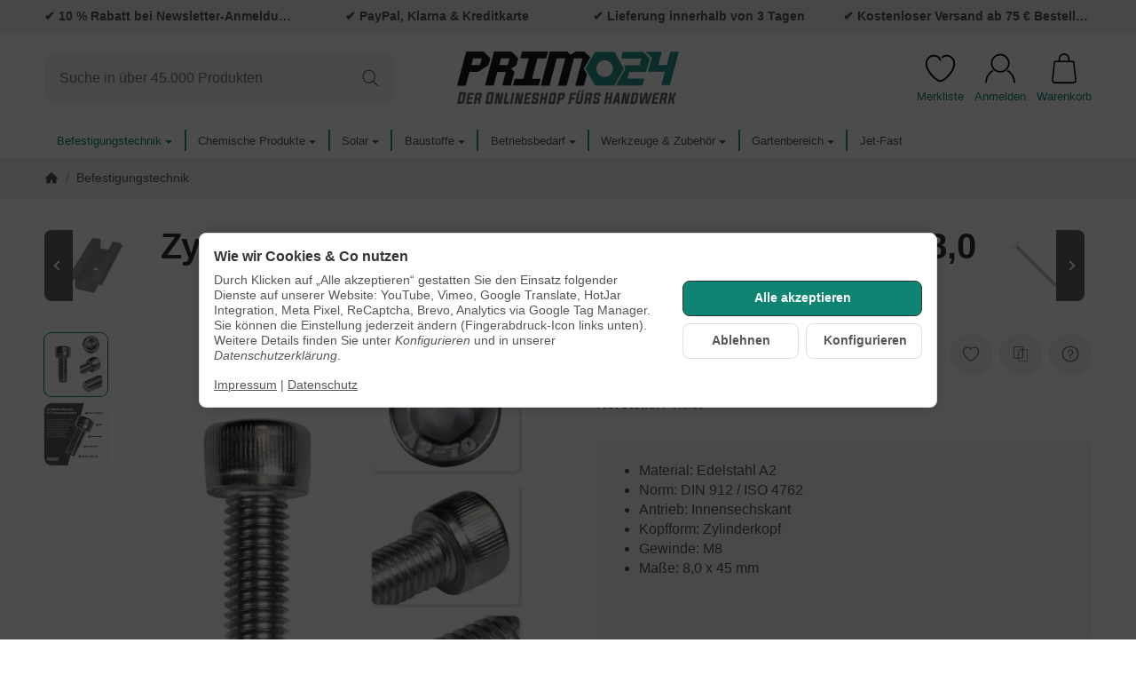

--- FILE ---
content_type: text/html; charset=utf-8
request_url: https://primo24.de/zylinderschraube-m8-innensechskant-8x45mm-100St
body_size: 55095
content:
<!DOCTYPE html><html
lang="de" id="snackys-tpl"><head><meta
http-equiv="content-type" content="text/html; charset=utf-8"><link
rel="manifest" href="manifest.json"> <script nomodule src="https://primo24.de/templates/Snackys/js/snackys/intersectionObserver.js"></script> <script nomodule src="https://primo24.de/templates/Snackys/js/snackys/iefix.js"></script> <script nomodule src="https://primo24.de/templates/Snackys/js/snackys/classList.js"></script> <script nomodule src="https://primo24.de/templates/Snackys/js/snackys/object-keys-polyfill.js"></script> <link
rel="preload" href="https://primo24.de/templates/Snackys/js/jquery36-lazysizes.min.js" as="script"><link
rel="preload" href="https://primo24.de/media/image/storage/opc/Startseite/primo24-baumarkt-fuer-schrauben-und-befestigungstechnik.svg" as="image"> <script>window.lazySizesConfig = window.lazySizesConfig || {};
						window.lazySizesConfig.expand  = 50;</script> <script>window.dataLayer = window.dataLayer || [];
        function gtag(){
            dataLayer.push(arguments);
        }
				//Consent Data
		gtag('consent', 'default', {
			'ad_storage': 'denied',
			'analytics_storage': 'denied',
			'ad_user_data': 'denied',
			'ad_personalization': 'denied',
			'wait_for_update': 1500
		});
						dataLayer.push({
									ecomm_prodid: '01-0758X45',
			ecomm_pagetype: 'product',
			ecomm_totalvalue: 30.42
						});
		
														dataLayer.push({ ecommerce: null });
		dataLayer.push({
			'event': 'view_item',
			'ecommerce': {
				'items': [{
					'item_name': 'Zylinderschraube M8 Innensechskant DIN 912 8,0 x 45 mm - 100 St&amp;uuml;ck', // Name or ID is required.
					'item_id': '01-0758X45',
					'price': 30.42,
										'brand': 'PARCO',
															'category': 'Befestigungstechnik',
										'quantity': '1'
				}]
			}
		});</script> <script>(function(w,d,s,l,i){w[l]=w[l]||[];w[l].push({'gtm.start':
	new Date().getTime(),event:'gtm.js'});var f=d.getElementsByTagName(s)[0],
	j=d.createElement(s),dl=l!='dataLayer'?'&l='+l:'';j.async=true;j.src=
			'https://www.googletagmanager.com/gtm.js?id='+i+dl;f.parentNode.insertBefore(j,f);
			
	})(window,document,'script','dataLayer','GTM-WJMFCV4');</script> <script src="https://primo24.de/templates/Snackys/js/jquery36-lazysizes.min.js"></script> <script defer src="https://primo24.de/asset/jtl3.js,plugin_js_head?v=1.0.6"></script> <meta
name="description" content="Zylinderschrauben M8 mit Innensechskant DIN 912 aus Edelstahl A2 ✔ Schnell geliefert ✔ Ab 60 € versandkostenfrei ✔"><meta
name="viewport" content="width=device-width, initial-scale=1.0"><meta
http-equiv="X-UA-Compatible" content="IE=edge"><meta
name="robots" content="index, follow"><meta
property="og:type" content="website"><meta
property="og:site_name" content="Zylinderschraube M8 Innensechskant kaufen? – Primo24"><meta
property="og:title" content="Zylinderschraube M8 Innensechskant kaufen? – Primo24"><meta
property="og:description" content="Zylinderschrauben M8 mit Innensechskant DIN 912 aus Edelstahl A2 ✔ Schnell geliefert ✔ Ab 60 € versandkostenfrei ✔"><meta
property="og:url" content="https://primo24.de/zylinderschraube-m8-innensechskant-8x45mm-100St"><meta
property="og:image" content="https://primo24.de/media/image/product/69087/lg/zylinderschraube-m8-innensechskant-8x45mm-100st.jpg"><meta
property="og:image:width" content="1000"><meta
property="og:image:height" content="1000"><title>Zylinderschraube M8 Innensechskant kaufen? – Primo24</title><link
rel="canonical" href="https://primo24.de/zylinderschraube-m8-innensechskant-8x45mm-100St"><link
rel="icon" href="https://primo24.de/templates/Primo24/favicon/favicon.ico" sizes="48x48"><link
rel="icon" href="https://primo24.de/templates/Primo24/favicon/favicon.ico" sizes="any" type="image/svg+xml"><link
rel="apple-touch-icon" href="https://primo24.de/templates/Primo24/favicon/favicon.ico"><style id="maincss">[hidden],template{display:none}img{border:0;vertical-align:middle}svg:not(:root){overflow:hidden}pre{overflow:auto}code,kbd,pre,samp{font-family:monospace,monospace}button,html input[type=button],input[type=reset],input[type=submit]{-webkit-appearance:button;cursor:pointer}button[disabled],html input[disabled]{cursor:default}button::-moz-focus-inner,input::-moz-focus-inner{border:0;padding:0}input[type=checkbox],input[type=radio]{padding:0}legend{padding:0}a{text-decoration:none}figure{margin:0}hr{margin:20px 0;border:0;border-top:1px solid var(--hr-li)}[role=button]{cursor:pointer}.row{margin-left:-15px;margin-right:-15px;display:flex;flex-wrap:wrap}[class*=col-]{position:relative;min-height:1px;padding-left:15px;padding-right:15px}.col-12{width:100%}.col-11{width:91.66666667%}.col-10{width:83.33333333%}.col-9{width:75%}.col-8{width:66.66666667%}.col-7{width:58.33333333%}.col-6{width:50%}.col-5{width:41.66666667%}.col-4{width:33.33333333%}.col-3{width:25%}.col-2{width:16.66666667%}.col-1{width:8.33333333%}@media (min-width:768px){.col-sm-12{width:100%}.col-sm-11{width:91.66666667%}.col-sm-10{width:83.33333333%}.col-sm-9{width:75%}.col-sm-8{width:66.66666667%}.col-sm-7{width:58.33333333%}.col-sm-6{width:50%}.col-sm-5{width:41.66666667%}.col-sm-4{width:33.33333333%}.col-sm-3{width:25%}.col-sm-2{width:16.66666667%}.col-sm-1{width:8.33333333%}}@media (min-width:992px){.col-md-12{width:100%}.col-md-11{width:91.66666667%}.col-md-10{width:83.33333333%}.col-md-9{width:75%}.col-md-8{width:66.66666667%}.col-md-7{width:58.33333333%}.col-md-6{width:50%}.col-md-5{width:41.66666667%}.col-md-4{width:33.33333333%}.col-md-3{width:25%}.col-md-2{width:16.66666667%}.col-md-1{width:8.33333333%}}@media (min-width:1200px){.col-lg-12{width:100%}.col-lg-11{width:91.66666667%}.col-lg-10{width:83.33333333%}.col-lg-9{width:75%}.col-lg-8{width:66.66666667%}.col-lg-7{width:58.33333333%}.col-lg-6{width:50%}.col-lg-5{width:41.66666667%}.col-lg-4{width:33.33333333%}.col-lg-3{width:25%}.col-lg-2{width:16.66666667%}.col-lg-1{width:8.33333333%}}@media (min-width:1600px){.col-xl-12{width:100%}.col-xl-11{width:91.66666667%}.col-xl-10{width:83.33333333%}.col-xl-9{width:75%}.col-xl-8{width:66.66666667%}.col-xl-7{width:58.33333333%}.col-xl-6{width:50%}.col-xl-5{width:41.66666667%}.col-xl-4{width:33.33333333%}.col-xl-3{width:25%}.col-xl-2{width:16.66666667%}.col-xl-1{width:8.33333333%}}@media (max-width:449px){.col-xxs-12{width:100%}.col-xxs-11{width:91.66666667%}.col-xxs-10{width:83.33333333%}.col-xxs-9{width:75%}.col-xxs-8{width:66.66666667%}.col-xxs-7{width:58.33333333%}.col-xxs-6{width:50%}.col-xxs-5{width:41.66666667%}.col-xxs-4{width:33.33333333%}.col-xxs-3{width:25%}.col-xxs-2{width:16.66666667%}.col-xxs-1{width:8.33333333%}}.caret{display:inline-block;margin-left:.25rem;vertical-align:middle;border-top:4px dashed;border-right:4px solid transparent;border-left:4px solid transparent}.dropup,.dropdown,.ps-rel{position:relative}.dropdown-menu{position:absolute;top:100%;left:0;min-width:100%;display:none;padding:.5rem 0;list-style:none;background-color:var(--dro-b);border:1px solid var(--dro-r);color:var(--dro-t);border-radius:var(--box-rnd-sm);box-shadow:0 .25rem .5625rem -.0625rem rgba(0,0,0,.03),0 .275rem 1.25rem -.0625rem rgba(0,0,0,.05);z-index:11;margin-top:.5rem}.dropdown-menu>li{display:block}.dropdown-menu.pull-right,.dropdown-menu-right{right:0;left:auto}.dropdown-menu>li>a{display:block;padding:.4rem 1.3rem;white-space:nowrap}#snackys-tpl .dropdown-menu>li>a{color:var(--dro-l)}#snackys-tpl .dropdown-menu>li>a:hover,#snackys-tpl .dropdown-menu>li>a:focus{color:var(--dro-l-h)}.open>.dropdown-menu{display:block}.open>a{outline:0}.dropdown-menu-left{left:0;right:auto}.dropdown-header{display:block;padding:3px 20px;line-height:1.42857143;color:var(--dro-t);white-space:nowrap}.dropdown-backdrop{position:fixed;left:0;right:0;bottom:0;top:0;z-index:990}.dropdown-item{display:block;padding:.5rem}.pull-right>.dropdown-menu{right:0;left:auto}.dropup .caret,.navbar-fixed-bottom .dropdown .caret{border-top:0;border-bottom:4px dashed}.dropup .dropdown-menu,.navbar-fixed-bottom .dropdown .dropdown-menu{top:auto;bottom:100%;margin-bottom:2px}@media (min-width:768px){.navbar-right .dropdown-menu{left:auto;right:0}.navbar-right .dropdown-menu-left{left:0;right:auto}}.center-block{display:block;margin-left:auto;margin-right:auto}.float-left{float:left}.float-right{float:right}.float-none{float:none}.hide{display:none}.show{display:block}.invisible{visibility:hidden}.text-hide{font:0/0 a;color:transparent;text-shadow:none;background-color:transparent;border:0}.hidden{display:none}.affix{position:fixed}@-ms-viewport{width:device-width}.visible-xs,.visible-sm,.visible-md,.visible-lg{display:none}.visible-xs-block,.visible-xs-inline,.visible-xs-inline-block,.visible-sm-block,.visible-sm-inline,.visible-sm-inline-block,.visible-md-block,.visible-md-inline,.visible-md-inline-block,.visible-lg-block,.visible-lg-inline,.visible-lg-inline-block{display:none}@media (max-width:767px){.visible-xs{display:block}table.visible-xs{display:table}tr.visible-xs{display:table-row}th.visible-xs,td.visible-xs{display:table-cell}}@media (max-width:767px){.visible-xs-block{display:block}}@media (max-width:767px){.visible-xs-inline{display:inline}}@media (max-width:767px){.visible-xs-inline-block{display:inline-block}}@media (min-width:768px) and (max-width:991px){.visible-sm{display:block}table.visible-sm{display:table}tr.visible-sm{display:table-row}th.visible-sm,td.visible-sm{display:table-cell}}@media (min-width:768px) and (max-width:991px){.visible-sm-block{display:block}}@media (min-width:768px) and (max-width:991px){.visible-sm-inline{display:inline}}@media (min-width:768px) and (max-width:991px){.visible-sm-inline-block{display:inline-block}}@media (min-width:992px) and (max-width:1199px){.visible-md{display:block}table.visible-md{display:table}tr.visible-md{display:table-row}th.visible-md,td.visible-md{display:table-cell}}@media (min-width:992px) and (max-width:1199px){.visible-md-block{display:block}}@media (min-width:992px) and (max-width:1199px){.visible-md-inline{display:inline}}@media (min-width:992px) and (max-width:1199px){.visible-md-inline-block{display:inline-block}}@media (min-width:1200px){.visible-lg{display:block}table.visible-lg{display:table}tr.visible-lg{display:table-row}th.visible-lg,td.visible-lg{display:table-cell}}@media (min-width:1200px){.visible-lg-block{display:block}}@media (min-width:1200px){.visible-lg-inline{display:inline}}@media (min-width:1200px){.visible-lg-inline-block{display:inline-block}}@media (max-width:767px){.hidden-xs{display:none}}@media (min-width:768px) and (max-width:991px){.hidden-sm{display:none}}@media (min-width:992px) and (max-width:1199px){.hidden-md{display:none}}@media (min-width:1200px){.hidden-lg{display:none}}.collapse:not(.show){display:none}.collapsing{position:relative;height:0;overflow:hidden;transition:height .35s ease}.panel{padding:1.3rem;border-radius:var(--box-rnd);background:var(--pan-b);border:1px solid var(--pan-r);color:var(--pan-t)}.panel a:not(.btn){color:var(--pan-l)}.panel a:not(.btn):hover{color:var(--pan-l-h)}.panel-heading{margin-bottom:.7rem}.panel-footer{margin-top:1rem}@media screen and (max-width:991px){.panel{padding:1rem}}.card{border:1px solid var(--crd-r);border-radius:var(--box-rnd)}.card-header,.card-body{padding:1rem 1.2rem}.card-header{background:var(--crd-b);border-radius:var(--box-rnd) var(--box-rnd) 0 0}.panel .item:not(:last-child),.card .item:not(:last-child){padding-bottom:.8rem;margin-bottom:.8rem;border-bottom:1px solid var(--crd-r)}.fa-caret-down:before{display:none}.popover{position:absolute;z-index:1060;max-width:20rem;background-color:var(--bod-b);border:1px solid var(--hr);border-radius:var(--box-rnd-sm);padding:1rem;white-space:normal}#snackys-tpl .sr-only,.consent-switch .consent-input{position:absolute;width:1px;height:1px;padding:0;margin:-1px;overflow:hidden;clip:rect(0,0,0,0);white-space:nowrap;border:0}.group-items input.hidden{display:inline}.embed-responsive{position:relative;display:block;width:100%;padding:0;overflow:hidden}.embed-responsive:before{display:block;content:""}.embed-responsive .embed-responsive-item,.embed-responsive iframe,.embed-responsive embed,.embed-responsive object,.embed-responsive video{position:absolute;top:0;bottom:0;left:0;width:100%;height:100%;border:0}.fa-pause:before{content:'\23F8'}.fa-play:before{content:'\23F5'}:root{color-scheme:light !important;--brand:#0f8472;--price:#000;--bod-b:#fff;--bod-b-l:#f6f6f6;--bod-t:#555;--bod-t-l:#888;--bod-s:#333;--bod-l:#0f8472;--bod-l-h:#0f8472;--hr:#ddd;--hr-li:#eee;--icon:#000;--h1-t:#333;--h2-t:#333;--h3-t:#333;--h4-t:#333;--h5-t:#333;--h6-t:#333;--txt-da:#ff5042;--txt-su:#0f8472;--txt-wa:#ffc041;--txt-in:#6fa6ff;--alrt-b:#eee;--alrt-r:#eee;--alrt-t:#333;--succ-b:#90dfb8;--succ-r:#90dfb8;--succ-t:#000;--warn-b:#ffd47d;--warn-r:#ffd47d;--warn-t:#333;--info-b:#cfe2ff;--info-r:#cfe2ff;--info-t:#333;--dang-b:#fd3728;--dang-r:#fd3728;--dang-t:#333;--pro-b:#2f2f2f;--pro-t:#fff;--pro-i:#fff;--ben-b:#eee;--ben-t:#555;--ben-i:#555;--top-b:#fff;--top-l:#555;--top-l-h:#0f8472;--top-r:#eee;--hed-b:#fff;--hed-i:#000;--hed-i-h:#0f8472;--ser-b:#f2f2f2;--ser-b-h:#ddd;--ser-r:#f2f2f2;--ser-t:#555;--ser-i:#555;--nav-b:#0f8472;--nav-r:#eee;--nav-l:#fff;--nav-l-h:#0f8472;--nav-l-h-b:rgba(255,255,255,.2);--meg-b:#fff;--meg-t:#555;--meg-l:#555;--meg-l-h:#0f8472;--meg-r:#0f8472;--brd-b:#f2f2f2;--brd-r:#f2f2f2;--brd-l:#555;--brd-l-h:#0f8472;--plh-b:#f6f6f6;--plh-t:#555;--plh-h1:#333;--plh-l:#555;--plh-l-h:#0f8472;--dro-b:#fff;--dro-r:#fff;--dro-t:#555;--dro-l:#555;--dro-l-h:#0f8472;--drbtn-b:#fff;--drbtn-b-h:#fff;--drbtn-t:#555;--drbtn-t-h:#555;--drbtn-r:#eee;--drbtn-r-h:#eee;--mod-b:#fff;--mod-t:#555;--mod-hd-b:#f2f2f2;--pan-b:#f6f6f6;--pan-r:#f6f6f6;--pan-t:#555;--pan-l:#555;--pan-l-h:#0f8472;--crd-r:#eee;--crd-b:#f6f6f6;--inp-b:#fff;--inp-b-h:#fff;--inp-r:#ddd;--inp-r-h:#ddd;--inp-t:#555;--inp-t-h:#555;--lab-t:#333;--btn-df-b:#f2f2f2;--btn-df-b-h:#ddd;--btn-df-r:#f2f2f2;--btn-df-r-h:#ddd;--btn-df-t:#555;--btn-df-t-h:#555;--btn-pr-b:#0f8472;--btn-pr-b-h:#0f8472;--btn-pr-r:#0f8472;--btn-pr-r-h:#0f8472;--btn-pr-t:#fff;--btn-pr-t-h:#fff;--btn-wa-b:#ffc041;--btn-wa-b-h:#ffc041;--btn-wa-r:#ffc041;--btn-wa-r-h:#ffc041;--btn-wa-t:#fff;--btn-wa-t-h:#fff;--btn-in-b:#cfe2ff;--btn-in-b-h:#cfe2ff;--btn-in-r:#cfe2ff;--btn-in-r-h:#cfe2ff;--btn-in-t:#fff;--btn-in-t-h:#fff;--btn-da-b:#df3a2c;--btn-da-b-h:#ff5042;--btn-da-r:#ff5042;--btn-da-r-h:#ff5042;--btn-da-t:#fff;--btn-da-t-h:#fff;--btn-su-b:#0f8472;--btn-su-b-h:#0f8472;--btn-su-r:#0f8472;--btn-su-r-h:#0f8472;--btn-su-t:#fff;--btn-su-t-h:#fff;--pbx-tt:#555;--pbx-tt-h:#555;--pbx-pr:#0f8472;--pbx-im-b:#fff;--pbx-im-r:#eee;--pbx-im-r-h:#0f8472;--pbx-ct-b:#f1f1f1;--pbx-ct-t:#555;--pbx-h-b:#f1f1f1;--det-hot-b:#ff9300;--det-hot-t:#f9f8f7;--det-pna-b:#666;--det-pna-i:#fff;--var-sw-b:transparent;--var-sw-b-h:transparent;--var-sw-r:#ddd;--var-sw-r-h:#0f8472;--var-sw-t:#555;--var-sw-t-h:#555;--scb-tr:#eee;--scb-tb:#666;--tag-df-b:#0f8472;--tag-df-t:#fff;--tag-pr-b:#0f8472;--tag-pr-t:#fff;--bad-b:#0f8472;--bad-t:#fff;--con-b:#0000;--con-b-h:#0f8472;--con-r:#ddd;--con-i:#f6f6f6;--prg-b:#ddd;--prg-b-h:#666;--bxl-b:#eee;--bxl-r:#ddd;--man-b:#fff;--man-r:#ddd;--sdb-b:#fff;--sl-ar-b:#f2f2f2;--sl-ar-b-h:#ddd;--sl-ar-i:#333;--tbl-b:#fff;--tbl-b-2:#f6f6f6;--tbl-r:#fff;--tbl-s:#333;--tbl-t:#555;--csm-b:#fff;--csm-b-l:#f5f7fa;--csm-r:#ddd;--csm-t:#555;--csm-tt:#333;--csm-l:#555;--csm-l-h:#0f8472;--csm-btn-a-b:#0f8472;--csm-btn-a-b-h:#0f8472;--csm-btn-a-l:#fff;--csm-btn-a-l-h:#fff;--csm-btn-a-r:#333;--csm-btn-a-r-h:#333;--csm-btn-d-b:#fff;--csm-btn-d-b-h:#fff;--csm-btn-d-l:#555;--csm-btn-d-l-h:#555;--csm-btn-d-r:#ddd;--csm-btn-d-r-h:#ddd;--csm-sw-b:#ddd;--csm-sw-b-h:#0f8472;--foo-b:#2f2f2f;--foo-hr:#eee;--foo-t:#555;--foo-s:#333;--foo-l:#555;--foo-l-h:#0f8472;--arw:var(--icon);--cls-b:#eee;--cls-b-h:#eee;--cls-i:#fff;--wdt-nws:900px;--wdt-pag:1300px;--wdt-tab:1300px;--img-rnd:.8rem;--img-rnd-md:.5rem;--img-rnd-sm:.3rem;--img-rnd-xs:.2rem;--frm-rnd:.3rem;--frm-rnd-sm:.2rem;--btn-rnd:.5rem;--btn-rnd-sm:.3rem;--box-rnd-lg:.8rem;--box-rnd:.5rem;--box-rnd-sm:.3rem;--rnd-frc:5rem;--rnd-fll:50%;--rnd-pop:.3rem;--fcs:#ffffff00;--bd-w:400;--bd-lg:1rem;--bd-md:.95rem;--bd-sm:.9rem;--h1-w:700;--h1-lg:2.5rem;--h1-md:2.2rem;--h1-sm:1.8rem;--h2-w:700;--h2-lg:2.2rem;--h2-md:1.9rem;--h2-sm:1.5rem;--h3-w:700;--h3-lg:1.85rem;--h3-md:1.5rem;--h3-sm:1.3rem;--h4-w:700;--h4-lg:1.25rem;--h4-md:1.15rem;--h4-sm:1.05rem;--h5-w:700;--h5-lg:1.125rem;--h5-md:1.025rem;--h5-sm:1rem;--h6-w:700;--h6-lg:1rem;--h6-md:.9rem;--h6-sm:.9rem;--ts-w:400;--ts-lg:.85rem;--ts-md:.85rem;--ts-sm:.85rem;--tl-w:400;--tl-lg:1.1rem;--tl-md:1.1rem;--tl-sm:1rem}*{-webkit-overflow-scrolling:touch;scrollbar-width:thin;box-sizing:border-box}html{margin:0;line-height:1.4;scroll-behavior:smooth}body{Font-family:'Inter',sans-serif;-webkit-font-smoothing:antialiased;-moz-osx-font-smoothing:grayscale;font-size:var(--bd-lg);font-weight:var(--bd-w);margin:0;background:var(--bod-b);color:var(--bod-t);text-size-adjust:none;-webkit-text-size-adjust:none}.consent-display-2,#shipping-estimated table p,code,kbd,pre,samp,.popover-title,#jtl_vouchers .card-header .h3,#voucher-cloud-modal .modal-title h3,#result-wrapper>.alert>button,.nav-tabs a,.b-sl .title,.p-c .exp .btn,.dropdown-style .dropdown-link{font-size:var(--bd-lg)}[class*=dpflex],[class*=flx],.d-flex{display:flex}.df-a-c,.dpflex-a-c,.dpflex-a-center,.flx-ac{align-items:center}.dpflex-a-e,.dpflex-a-end,.flx-ae{align-items:flex-end}.dpflex-a-s,.dpflex-a-start,.flx-as{align-items:flex-start}.dpflex-j-e,.dpflex-j-end,.flx-je{justify-content:flex-end}.df-j-b,.dpflex-j-b,.dpflex-j-between,.flx-jb{justify-content:space-between}.df-j-c,.dpflex-j-c,.dpflex-j-center,.flx-jc{justify-content:center}.dpflex-wrap,.flx-w{flex-wrap:wrap}.dpflex-nowrap,.flx-nw{flex-wrap:nowrap}.df-inl{display:inline-flex}.as-fs{align-self:flex-start}.nowrap{white-space:nowrap}.block,.d-block{display:block}.d-inline{display:inline}.d-inline-block{display:inline-block}.d-inline-flex{display:inline-flex}.container,.w100,audio,video{width:100%}.mw-container{padding-left:100px;padding-right:100px;max-width:calc(var(--wdt-pag) + 200px);margin-left:auto;margin-right:auto}.css-check:before{content:'\2713';display:inline-block;margin-right:.15rem;color:var(--brand)}.notextov{overflow:hidden;text-overflow:ellipsis}.noblockov{overflow:hidden}.row-multi{margin-top:-15px;margin-bottom:-15px}.row-multi>[class*=col-]{padding-top:15px;padding-bottom:15px}.order-last{order:1}.text-brand{color:var(--brand)}.text-lg,.sc-sum>.cols-sums.sum-tt,.btn-lg,#cat-w .mm-mainlink{font-weight:var(--tl-w);font-size:var(--tl-lg)}.mauto{margin:auto}#content-wrapper .row-ct{flex-wrap:nowrap}#content{flex-grow:1;order:1;min-width:0}.price{color:var(--price)}h1,.h1,.sale-wp .ct-it{font-size:var(--h1-lg);font-weight:var(--h1-w);color:var(--h1-t)}h2,.h2,.buy-wrapper .price{font-size:var(--h2-lg);font-weight:var(--h2-w);color:var(--h2-t)}h3,.h3{font-size:var(--h3-lg);font-weight:var(--h3-w);color:var(--h3-t)}h4,.h4,#checkout .panel-title,legend,#order-details h3,.consent-display-1,.lpa-checkout-wrapper h3,#fieldset-payment div.h3,.cpr-f .price-row .price,.p-c .price{font-size:var(--h4-lg)}h4,.h4,.consent-display-1{font-weight:var(--h4-w);color:var(--h4-t)}h5,.h5{font-size:var(--h5-lg);font-weight:var(--h5-w);color:var(--h5-t)}h6,.h6{font-size:var(--h6-lg);font-weight:var(--h6-w);color:var(--h6-t)}.nav .nav,.badge,.small,small,.price-note,.tag,i.info,.consent-btn,.consent-btn-sm,#consent-manager,.consent-help,.consent-display-3,.sc-item .input-group input,.dropdown-header,.popover,.box .rng,#lpaChangeAddressButton,#lpaChangePaymentButton,.payship-option .badge,#fieldset-payment #zahlung .badge,.checkout-payment-method-badge,#checkout .lpa-alternate-checkout-snippet .panel-body>div,#jtl_vouchers .card-body,.sc-item .small,.desc-tgl,a.desc-tgl,.cfg-ct .text,.cfg-group .alert,#quantity-grp .btn.submit .config-required-info,.bundle-price .label-warning,.mtrx .add,.mtrx .status,.var-it .swatches .btn-default .label-info,.var-it .btn-img .tag,.var-it .textswatches .btn-default .label-info,.btn-sm,.btn-xs,.form-group label,.form-group .form-error-msg,.p-c .footnote-reference,.ov-t,#product-offer .price_label,.p-c .price_label,.list .right .btn-block,.list .product-info,.b-sl .price-note,#footer-boxes,#cat-ul .dropdown-style .dropdown-menu:not(.first),#sp-l,.hv-e .exp .var-it,.var-it .swatches .btn-default .label-info,.var-it .textswatches .btn-default .label-info,.var-it .tag,.var-it .bootstrap-select>.btn.dropdown-toggle,#nav-ft,.PRwrapper .field input,.PRwrapper .price-input .separator,.alert{font-weight:var(--ts-w);font-size:var(--ts-lg);line-height:1.3}h1,.h1,h2,.h2,h3,.h3,h4,.h4,h5,.h5,h6,.h6{margin-top:0;margin-bottom:1rem;line-height:1.1;letter-spacing:-.2px}strong,b,label,legend,.var-head{font-weight:600;color:var(--bod-s)}a,a.defaultlink:not(.btn),a:not(.btn):visited{color:var(--bod-l)}a:not(.btn):hover,a:not(.btn):focus,a:not(.btn):active,a.defaultlink:not(.btn):hover{color:var(--bod-l-h)}input,button,select,textarea{Font-family:'Inter',sans-serif;font-size:var(--bd-lg);line-height:1rem;color:var(--bod-t)}textarea{line-height:1.3}ul.list-inline,ul.navbar-nav,ul.blanklist,.nav{margin:0;padding:0;list-style:none}ul.list-inline>li{display:inline-block;vertical-align:middle;padding:0 1em}ul.list-inline>li:first-child{padding-left:0}ul.list-inline>li:last-child{padding-right:0}.nav .nav{margin:.5rem 0 .5rem .8rem;padding:0;list-style:none}.nav-it{margin:.5rem 0;position:relative}.nav-sm .nav-it{margin:.25rem 0}.nav .fa-caret-down{margin-left:auto;top:0}.nav-sub:not(.open)+.nav{display:none}.nav-sub.open .fa-caret-down{transform:scaleY(-1)}.badge{font-weight:600;line-height:1.5rem;min-width:1.5rem;padding:0 .5rem;text-align:center;display:inline-block;border-radius:var(--rnd-frc);background:var(--bad-b);color:var(--bad-t)}.badge em{font-style:normal}.text-nowrap{white-space:nowrap}.radio>label{display:flex;align-items:center}.radio>label .control-label{flex-grow:1}.radio>label>input[type=radio]{margin-right:.5rem}dd{margin-left:0}.hidden,.visible-xxs,.d-none:not(#consent-manager){display:none}.ar{border:solid var(--arw);border-width:0 2px 2px 0;display:inline-block;padding:3px}.ar-r{transform:rotate(-45deg)}.ar-l{transform:rotate(135deg)}.ar-u{transform:rotate(-135deg);margin-top:.3rem}.ar-d{transform:rotate(45deg);margin-bottom:.3rem}.text-center{text-align:center}.text-right{text-align:right}iframe,video{max-width:100%}.m0{margin:0 !important}.ma{margin:auto}.mb-spacer,.mb-lg{margin-bottom:5rem}.mb-md{margin-bottom:3.5rem}.mb-small,.mb-sm{margin-bottom:2rem}.mb-xs{margin-bottom:1rem}.mb-xxs{margin-bottom:.5rem}.mt-xxs{margin-top:.5rem}.mt-xs{margin-top:1rem}.mt-sm{margin-top:2rem}.mt-md{margin-top:3.5rem}.mt-lg{margin-top:5rem}.mr-xxs{margin-right:.5rem}.ml-xxs{margin-left:.5rem}.ml-xs{margin-left:1rem}.ml-a{margin-left:auto}.c-pt{cursor:pointer}.btn-group-justified .btn{display:block;text-align:center}.hr-md{margin:15px 0}.hr-sm{margin:10px 0}.hr-xs{margin:5px 0}.hr-xxs{margin:2px 0}.text-muted,.label-not-available{color:var(--bod-t-l)}.disabled,.not-available{opacity:.6;cursor:not-allowed}.disabled{pointer-events:none}.fa-caret-down,.bootstrap-select>.btn.dropdown-toggle,select{cursor:pointer;overflow:hidden;white-space:nowrap;text-overflow:ellipsis;background:transparent url('[data-uri]')no-repeat right .95rem center/.5rem auto}.fa-caret-down{display:inline-block;background-position:center center;width:1rem;height:1rem;position:relative;top:2px;-webkit-appearance:none;appearance:none;border:0}caption{text-align:left;font-weight:600}input[type=search]::-webkit-search-cancel-button{-webkit-appearance:none;height:1.4rem;width:1.4rem;background:var(--cls-b) url('[data-uri]')no-repeat center center/34%;border-radius:var(--rnd-fll);cursor:pointer}.input-group,.form-inline{display:flex}.form-inline{flex-wrap:wrap}.input-group .form-control{border-top-right-radius:0;border-bottom-right-radius:0;min-width:0}.input-group .input-group-btn .btn{height:100%;border-radius:var(--frm-rnd);border-top-left-radius:0;border-bottom-left-radius:0;margin-left:-1px}.input-group-btn{white-space:nowrap}table{width:100%;margin:1.5rem 0;border-collapse:collapse;border-spacing:0;background:var(--tbl-b)}table thead,table th{text-align:left;color:var(--tbl-s)}table th,table td{padding:.5rem .8rem;border:1px solid var(--tbl-r)}table tr:nth-child(odd) td{background:var(--tbl-b-2)}.table-responsive{overflow:auto;display:block;width:100%}.overlay-bg,.modal-dialog,.kk-popup-modal--custom-width{position:fixed;top:0;right:0;bottom:0;left:0;background:rgba(0,0,0,.7);margin:0}.overlay-bg{opacity:0;transition:opacity .4s ease;transform:translateY(-1000%);z-index:10}.dropdown.open .overlay-bg,body.shw-sb #cat-w+.overlay-bg,body.show-sidebar #sp-l .overlay-bg{opacity:1;transform:translateY(0)}.rating .icon:not(:last-child){margin-right:.05rem}.rating .icon svg{fill:var(--txt-wa)}.rating>small{margin-left:.2rem}.tooltip{display:none !important}.custom-content{margin:4rem 0}.custom-content>*:first-child{margin-top:0}.custom-content>*:last-child{margin-bottom:0}.custom_content a:not(.btn),.custom-content a:not(.btn),body[data-page="20"] #content a:not(.btn),body[data-page="21"] #content a:not(.btn),body[data-page="27"] #content a:not(.btn){color:var(--brand)}body #bodyloader{line-height:2.315rem;background:var(--info-b);color:var(--info-t);position:fixed;top:0;left:0;right:0;z-index:1000000;opacity:0;transform:translateY(-100%);pointer-events:none;transition:.3s ease;transition-delay:1s}body.loading #bodyloader{opacity:1;transform:translateY(0)}body #bodyloader strong{color:var(--info-t)}body.show-sidebar,body.lightbox-shown{height:100%;overflow:hidden;width:100%}body.show-sidebar #evo-nav-wrapper{z-index:-1}#login_form .lpa-login-button,#login-popup .lpa-login-button{text-align:center;margin:.5rem 0}.panel-slider .panel-body{position:relative}.ar-ct-m{position:absolute;z-index:3;left:0;right:0;pointer-events:none;padding:1rem 0}.box .ar-ct-m{padding:0}.ar-ct-m .ar-ct:before{content:'';padding-top:100%;display:block}.ar-ct-m .ar-ct .sl-ar{position:absolute;top:50%;transform:translateY(-50%);pointer-events:all;padding:.5rem .8rem}.ar-ct-m .ar-ct .sl-pr{border-top-left-radius:0;border-bottom-left-radius:0}.ar-ct-m .ar-ct .sl-nx{transform:translateX(-100%) translateY(-50%);margin-left:-15px;border-top-right-radius:0;border-bottom-right-radius:0}@media screen and (min-width:1600px){.ar-ct-m .ar-ct .sl-nx{left:calc(4*100%)}}@media screen and (min-width:1200px) and (max-width:1599px){.ar-ct-m .ar-ct .sl-nx{left:calc(4*100%)}}@media screen and (min-width:992px) and (max-width:1199px){.ar-ct-m .ar-ct .sl-nx{left:calc(3*100%)}}@media screen and (min-width:768px) and (max-width:991px){.ar-ct-m .ar-ct .sl-nx{left:calc(3*100%)}}@media screen and (max-width:768px){.ar-ct-m .ar-ct .sl-nx{left:calc(2*100%)}}@media screen and (max-width:575px){.ar-ct-m .ar-ct .sl-nx{margin-left:-8px}}@media screen and (max-width:499px){.ar-ct-m .ar-ct .sl-nx{left:calc(2*100%)}}.tag{padding:.15rem .4rem;background:var(--tag-df-b);color:var(--tag-df-t);border-radius:var(--btn-rnd-sm);display:inline-block;vertical-align:middle;transition:box-shadow .2s ease}a.tag{background:var(--tag-pr-b);color:var(--tag-pr-t)}a.tag:hover,a.tag:visited{box-shadow:0 0 0 .125rem var(--tag-pr-b);color:var(--tag-pr-t)}.tag+.tag{margin-left:.2rem}.lng-dd .img-ct.icon{border-radius:var(--img-rnd-xs);overflow:hidden}.lng-dd .img-ct.icon:not(.icon-xl){width:1.5rem}.lng-dd .img-ct img{object-fit:fill}.lng-dd .dropdown-menu>li>a{display:flex}.lng-dd .name{line-height:1}.lng-dd .name:first-letter {text-transform:uppercase}.box-lng-cur .language-dropdown,.box-lng-cur .dropdown-toggle{display:flex;justify-content:flex-start}.box-lng-cur .caret{margin-left:auto}.hdr-nav .language-dropdown .img-ct{border-radius:var(--img-rnd-sm)}a.btn-skip-to{position:absolute;top:.2rem;left:.2rem;z-index:20;background:#fff;padding:1rem;transform:scale(0);opacity:0}@media screen and (max-width:1400px){.mw-container{padding-left:50px;padding-right:50px;max-width:calc(1300px + 100px)}}@media screen and (max-width:1199px){#news-overview .hide-overflow>.panel-title{display:block}}@media screen and (max-width:991px){body,.consent-display-2,#shipping-estimated table p,code,kbd,pre,samp,.popover-title,#jtl_vouchers .card-header .h3,#voucher-cloud-modal .modal-title h3,#result-wrapper>.alert>button,.nav-tabs a,.b-sl .title,.p-c .exp .btn,.dropdown-style .dropdown-link{font-size:var(--bd-md)}h1,.h1,.sale-wp .ct-it{font-size:var(--h1-md)}h2,.h2,.buy-wrapper .price{font-size:var(--h2-md)}h3,.h3,.mgm .category-title,legend{font-size:var(--h3-md)}h4,.h4,#checkout .panel-title,#checkout legend,#order-details h3,.consent-display-1,.lpa-checkout-wrapper h3,#fieldset-payment div.h3,.cpr-f .price-row .price,.p-c .price{font-size:var(--h4-md)}h5,.h5{font-size:var(--h5-md)}h6,.h6{font-size:var(--h6-md)}.text-lg,.sc-sum>.cols-sums.sum-tt,.btn-lg,#cat-w .mm-mainlink{font-size:var(--tl-md)}.nav .nav,.badge,.small,small,.price-note,.tag,i.info,.consent-btn,.consent-btn-sm,#consent-manager,.consent-help,.consent-display-3,#consent-manager p,.consent-show-more,.sc-item .input-group input,.dropdown-header,.popover,.box .rng,#lpaChangeAddressButton,#lpaChangePaymentButton,.payship-option .badge,#fieldset-payment #zahlung .badge,.checkout-payment-method-badge,#checkout .lpa-alternate-checkout-snippet .panel-body>div,#jtl_vouchers .card-body,.sc-item .small,.desc-tgl,a.desc-tgl,.cfg-ct .text,.cfg-group .alert,#quantity-grp .btn.submit .config-required-info,.bundle-price .label-warning,.mtrx .add,.mtrx .status,.var-it .swatches .btn-default .label-info,.var-it .btn-img .tag,.var-it .textswatches .btn-default .label-info,.btn-sm,.btn-xs,.form-group label,.form-group .form-error-msg,.p-c .footnote-reference,.ov-t,#product-offer .price_label,.p-c .price_label,.list .right .btn-block,.list .product-info,.b-sl .price-note,#footer-boxes,#cat-ul .dropdown-style .dropdown-menu:not(.first),#sp-l,.hv-e .exp .var-it,.var-it .swatches .btn-default .label-info,.var-it .textswatches .btn-default .label-info,.var-it .tag,.var-it .bootstrap-select>.btn.dropdown-toggle,#nav-ft,.PRwrapper .field input,.PRwrapper .price-input .separator,.alert{font-size:var(--ts-md)}p{margin:.6rem 0}h1,.h1,h2,.h2,h3,.h3,h4,.h4,h5,.h5,h6,.h6,.mgm .category-title{margin-bottom:.85rem}#news-overview .hide-overflow>.panel-title{display:flex}.mb-lg{margin-bottom:4rem}.mb-md{margin-bottom:2.5rem}.mb-sm{margin-bottom:1.5rem}.mb-xs{margin-bottom:.85rem}.mt-lg{margin-top:4rem}.mt-md{margin-top:2.5rem}.mt-sm{margin-top:1.5rem}.mt-xs{margin-top:.85rem}}@media screen and (max-width:767px){.panel-slider .p-sl{padding:0}.mw-container{padding-left:20px;padding-right:20px;max-width:calc(1300px + 40px)}#main-wrapper{overflow-x:hidden}#news-overview .hide-overflow>.panel-title{display:block}input[type=text],input[type=email],input[type=password],input[type=number],input.quantity,select,textarea{padding:.4rem .7rem}.custom-content{margin:3rem 0}.c-it ul{margin:.5rem 0}body[data-page="18"] .sl-w{margin-bottom:0}.banner .area-desc{min-width:15rem}.banner a[style]{border-width:.2rem}.exp.flo-bt .sn-addBasket{right:.75rem;bottom:.75rem}.exp input.quantity{display:none}.exp .input-group-btn{width:100%}.exp .input-group-btn .sn-addBasket{border-radius:var(--btn-rnd)}.exp .input-group-btn .sn-addBasket .img-ct{margin:auto}.mb-lg{margin-bottom:3rem}.mb-md{margin-bottom:2rem}.mb-sm{margin-bottom:1.2rem}.mb-xs{margin-bottom:.7rem}.mt-lg{margin-top:3rem}.mt-md{margin-top:2rem}.mt-sm{margin-top:1.2rem}.mt-xs{margin-top:.7rem}.panel-slider .right .btn-primary .ar{border-color:var(--btn-pr-t);position:relative;left:-2px}.panel-slider .right .btn-primary{padding:.5rem .8rem}#page-not-found h1{font-size:6rem}#consent-manager #consent-settings-btn{left:.5rem;bottom:.5rem;padding:.3rem;width:2rem;height:2rem}}@media screen and (max-width:575px){body,.consent-display-2,#shipping-estimated table p,code,kbd,pre,samp,.popover-title,#jtl_vouchers .card-header .h3,#voucher-cloud-modal .modal-title h3,#result-wrapper>.alert>button,.nav-tabs a,.b-sl .title,.p-c .exp .btn,.dropdown-style .dropdown-link{font-size:var(--bd-sm)}h1,.h1,.sale-wp .ct-it{font-size:var(--h1-sm)}h2,.h2,.buy-wrapper .price{font-size:var(--h2-sm)}h3,.h3,.mgm .category-title,legend{font-size:var(--h3-sm)}h4,.h4,#checkout .panel-title,#checkout legend,#order-details h3,.consent-display-1,.lpa-checkout-wrapper h3,#fieldset-payment div.h3,.cpr-f .price-row .price,.p-c .price{font-size:var(--h4-sm)}h5,.h5{font-size:var(--h5-sm)}h6,.h6{font-size:var(--h6-sm)}.text-lg,.sc-sum>.cols-sums.sum-tt,.btn-lg,#cat-w .mm-mainlink,#cat-w a{font-size:var(--tl-sm)}.nav .nav,.badge,.small,small,.price-note,.tag,i.info,.consent-btn,.consent-btn-sm,#consent-manager,.consent-help,.consent-display-3,.sc-item .input-group input,.dropdown-header,.popover,.box .rng,#lpaChangeAddressButton,#lpaChangePaymentButton,.payship-option .badge,#fieldset-payment #zahlung .badge,.checkout-payment-method-badge,#checkout .lpa-alternate-checkout-snippet .panel-body>div,#jtl_vouchers .card-body,.sc-item .small,.desc-tgl,a.desc-tgl,.cfg-ct .text,.cfg-group .alert,#quantity-grp .btn.submit .config-required-info,.bundle-price .label-warning,.mtrx .add,.mtrx .status,.var-it .swatches .btn-default .label-info,.var-it .btn-img .tag,.var-it .textswatches .btn-default .label-info,.btn-sm,.btn-xs,.form-group label,.form-group .form-error-msg,.p-c .footnote-reference,.ov-t,#product-offer .price_label,.p-c .price_label,.list .right .btn-block,.list .product-info,.b-sl .price-note,#footer-boxes,#cat-ul .dropdown-style .dropdown-menu:not(.first),#sp-l,.hv-e .exp .var-it,.var-it .swatches .btn-default .label-info,.var-it .textswatches .btn-default .label-info,.var-it .tag,.var-it .bootstrap-select>.btn.dropdown-toggle,#nav-ft,.PRwrapper .field input,.PRwrapper .price-input .separator,.alert{font-size:var(--ts-sm)}h1,.h1,h2,.h2,h3,.h3,h4,.h4,h5,.h5,h6,.h6,.mgm .category-title{line-height:1}.row{margin-left:-8px;margin-right:-8px}.row-multi{margin-top:-8px;margin-bottom:-8px}[class*=col-]{padding-left:8px;padding-right:8px}.row-multi [class*=col-]{padding-top:8px;padding-bottom:8px}.visible-xxs{display:block}.custom-content{margin:2rem 0}.hidden-xxs{display:none}.exp.flo-bt .sn-addBasket{right:.5rem;bottom:.5rem}.mb-lg{margin-bottom:2rem}.p-w:hover .p-c.hv-e:after{top:-8px;left:-8px;right:-8px}.p-w:hover .hv-e .exp{left:-8px;right:-8px;padding:8px}}@media screen and (max-width:499px){.hdr-nav .lng-dd{display:none}}.no-scrollbar{scrollbar-width:none;-ms-overflow-style:none}.no-scrollbar::-webkit-scrollbar{display:none}.image .caption{margin-top:.7rem}.lpa-checkout-wrapper .nav-wizard{display:none}body .dropdown-backdrop{display:none}.p-c .lpa-pay-button.lpa-pay-button-express{display:block;margin:.5rem 0 0}body .jtl_search_results{min-width:0}#trustami_jtl_footer{margin-bottom:2rem}.pagination-wrapper:empty{display:none}i.info{font-style:normal;background:var(--tag-df-b);color:var(--tag-df-t);display:inline-block;width:1.2rem;height:1.2rem;border-radius:var(--rnd-fll);text-align:center;cursor:pointer;line-height:1.2rem;font-family:monospace}i.info:before{content:'i'}#shop-nav{padding-top:1.3rem;padding-bottom:1.3rem;background:var(--hed-b)}#shop-nav>.mw-container>div{padding:0}#search form{max-width:25rem;position:relative}#search input{border:0;padding:1rem 3.125rem 1rem 1rem;border-radius:var(--btn-rnd);background:var(--ser-b);border:1px solid var(--ser-r);color:var(--ser-t)}#search input:focus{background:var(--ser-b-h)}#search-submit-button{border:0;height:100%;padding:0 1rem;background:0 0;position:absolute;right:0;z-index:2}#search svg{fill:var(--ser-i)}#logo{height:60px}#logo a{max-width:90%;height:100%}#logo img{max-height:60px;width:100%;height:100%;margin:auto;object-fit:contain}#logo .visible-xs{display:none}.hdr-nav>div{position:relative}.hdr-nav>div:not(:first-child){margin-left:.75rem}.hdr-nav .badge{position:absolute;top:-.5rem;right:-.5rem}.hdr-nav .icon-xl svg{fill:var(--hed-i)}.hdr-nav .icon-xl:hover svg{fill:var(--hed-i-h)}.hdr-nav .caret{border-top-color:var(--hed-i)}.hdr-nav a:hover>.caret{border-top-color:var(--hed-i-h)}.hdr-l{display:block}#mob-nt{width:1.8rem;height:1.8rem;position:relative;cursor:pointer;background:0 0;border:0}.burger-line{width:100%;height:.15rem;background:var(--hed-i);position:absolute;border-radius:var(--rnd-frc);top:.2rem;left:0}#mob-nt:hover .burger-line{background:var(--hed-i-h)}.burger-line.last{top:auto;bottom:.2rem}.burger-line.middle{top:calc(50% - .075rem)}#cat-w .fa-caret-down.visible-xs{display:none}@media screen and (max-width:1400px){#shop-nav .icon-xl{width:2.3rem}}@media screen and (max-width:991px){header .badge{line-height:1.25rem;min-width:1.25rem;padding:0 .25rem}.hdr-nav>div:not(:first-child){margin-left:.5rem}}@media screen and (max-width:767px){#search{order:1;margin-top:.5rem;display:none}#sr-tg-m{position:absolute;width:2rem;height:2rem;display:flex;align-items:center;left:2.75rem;transition:.5s ease;top:0;cursor:pointer}#sr-tg-m .img-ct{width:1.6rem;min-width:1.6rem;border:0;padding:0;background:0 0}#sr-tg-m svg{fill:var(--hed-i)}#sr-tg-m:hover svg{fill:var(--hed-i-h)}#sr-tg-m .close{width:0;position:static;margin:0;transform:scale(0);opacity:0;pointer-events:none}#logo .visible-xs{display:inline-block}#logo .hidden-xs{display:none}#logo{height:40px}#logo img{max-height:40px}#shop-nav{padding-top:.6rem;padding-bottom:.6rem;position:-webkit-sticky;position:sticky;top:0;z-index:10;border-bottom:1px solid var(--hr-li);margin-bottom:1.5rem}[data-page="1"] #shop-nav,[data-page="2"] #shop-nav,[data-page="11"] #shop-nav,[data-page="18"] #shop-nav{margin-bottom:0}#shop-nav .icon-xl{width:1.8rem}#cat-w .icon{width:1.2rem;height:1.2rem}}#cat-w{position:relative;position:-webkit-sticky;position:sticky;z-index:10;top:0;border-bottom:1px solid var(--nav-r);background:var(--nav-b)}#cat-w>.mw-container{margin-top:0;margin-bottom:0}#cat-w .blanklist{position:static}#cat-w .mm-mainlink{padding:.7rem 1.25rem;font-weight:600;display:block;transition:.3s ease;white-space:nowrap;color:var(--nav-l);cursor:pointer}#cat-w .ar{border-color:var(--meg-l)}@media screen and (min-width:768px){#cat-w li li .mm-mainlink{display:flex;align-items:center;justify-content:space-between}.blanklist>.mgm-fw>.mm-mainlink>.ar-r{transform:rotate(45deg);border-color:#fff;margin-left:.4rem;position:relative;top:-3px;padding:2px}#cat-w li.active .mm-mainlink,#cat-w li:hover>.mm-mainlink{background:var(--nav-l-h-b);color:var(--nav-l-h)}#cat-w li.active .mm-mainlink svg,#cat-w li:hover>.mm-mainlink svg{fill:var(--nav-l-h)}}#cat-w .info-col .img-ct{margin-bottom:1.25rem}#cat-w .defaultlink.title{margin:.7rem 0 0}#cat-w .subsub{margin-top:.4rem}#cat-w .subsub li a:before{content:'\203A';position:absolute;left:0}#cat-w .subsub li{padding-left:.5rem;position:relative;margin:.4rem 0}#cat-w .subsub li a{display:block}.mgm .dropdown-menu{right:0;left:0;border:0;top:auto;border-radius:0;overflow:auto;margin:0;padding:0 0 2rem;box-shadow:none;background:0 0;display:block;transform:translateY(-2000%);transition-delay:.1s;overscroll-behavior:contain;min-width:0}.mgm .mgm-fw:hover .dropdown-menu,.mgm .mgm-fw:focus-within .dropdown-menu,.mgm .dropdown-multi:hover .dropdown-menu,.mgm .dropdown-multi:focus-within .dropdown-menu{transform:translateY(0);transition-delay:.3s}.mgm-c .row.flx-as{flex-wrap:nowrap}.mgm .mgm-c{background:var(--meg-b);color:var(--meg-t);box-shadow:0 10px 10px rgba(0,0,0,.1);transform:translateY(-100%);opacity:0;transition:.1s ease;max-height:calc(100vh - 14rem);overflow:auto;padding-top:3rem;padding-bottom:3rem;border-radius:0 0 var(--box-rnd-lg) var(--box-rnd-lg)}.mgm .mgm-c a{color:var(--meg-l)}.mgm .mgm-c a:hover{color:var(--meg-l-h)}.mega-categories .img-ct,.info-col a .img-ct{transition:.3s ease}.mega-categories a:hover>.img-ct,.info-col a:hover>.img-ct{box-shadow:0 16px 16px rgba(0,0,0,.1);transform:translateY(-4px)}.mgm .mgm-fw:hover .mgm-c,.mgm .mgm-fw:focus-within .mgm-c,.mgm .dropdown-multi:hover .mgm-c,.mgm .dropdown-multi:focus-within .mgm-c{transform:translateY(0);opacity:1;transition:.3s ease;transition-delay:.3s}.mgm .home-icon svg{width:1rem;height:1rem;position:relative;fill:var(--nav-l);transition:.3s ease}.mgm:not(.has-images) .row-multi{margin-top:0;margin-bottom:0}.mgm:not(.has-images) .row-multi>[class*=col-]{padding-top:7px;padding-bottom:7px}#cat-w .mgm:not(.has-images) .defaultlink.title{margin:0}#cat-w .active>.defaultlink{color:var(--meg-l-h)}.mega-categories{align-items:flex-start}#cat-w .home-icon+.visible-xs,#cat-w .menu-title{display:none}.mm-manu .img-ct{background:var(--man-b);border:1px solid var(--man-r)}.mm-manu img{transform:scale(.9)}@media screen and (min-width:768px){#cls-catw{display:none}.dropdown-style .dropdown-link{padding:.4rem 1.5rem;background:0 0;display:flex;justify-content:space-between;white-space:normal;align-items:center}.dropdown-style .dropdown-menu{left:0}.dropdown-style .active>.dropdown-link,.dropdown-style li:hover>.dropdown-link{color:var(--meg-l-h);background:0 0}.dropdown-style li{position:relative}.dropdown-style .dropdown-menu{background:var(--meg-b);padding:1rem 0;min-width:12rem;max-width:18rem;overflow:visible;box-shadow:0 0 20px 0 rgba(0,0,0,.15);max-height:none;border-bottom-left-radius:.3rem;border-bottom-right-radius:.3rem;right:auto}.dropdown-style .dropdown-menu>li>.dropdown-menu{border-radius:var(--box-rnd-sm)}.dropdown-style .dropdown-menu .dropdown-menu{display:none;left:100%;top:-1rem}.dropdown-style.megamenu .dropdown-menu .dropdown-menu{left:auto;right:100%}.dropdown-style li:hover>.dropdown-menu,.dropdown-style li:focus-within>.dropdown-menu{display:block}.dropdown-style{position:relative}.dropdown-style .mgm-fw .ar{border-width:0 1px 1px 0}.dropdown-style .notextov{white-space:nowrap}.dropdown-style .dropdown-manu{max-height:60vh;overflow:auto}#cat-ul .mgm .mm-mainlink.tapped+.dropdown-menu{transform:translateY(0);transition-delay:.3s}#cat-ul>li>a .ar{border-color:var(--nav-l)}}@media screen and (min-width:1600px){#cat-w .info-col{width:16.66%}#cat-w .row-multi.hasInfoColumn{width:83.33%}#cat-w .row-multi.hasInfoColumn>.col-lg-3{width:20%}#cat-w .row-multi>.col-lg-3{width:16.66%}}@media screen and (max-width:1400px) and (min-width:768px){#cat-w .mm-mainlink{padding:.6rem 1rem}.mgm .home-icon svg{width:1rem;height:1rem}}@media (max-width:1199px) and (min-width:768px){.mgm .mgm-c{padding:2rem}#cat-w .mm-mainlink{padding:.6rem .8rem}.mgm .home-icon svg{width:.8rem}}@media screen and (max-width:991px) and (min-width:768px){#cat-w .mm-mainlink{padding:.6rem}}@media screen and (max-width:767px){#cat-w{z-index:11}#cat-w .blanklist{position:relative}.fullscreen-title{display:none}#cat-w{position:fixed;top:0;left:0;bottom:0;width:20rem;background:var(--meg-b);transform:translateX(-120%);transition:transform .3s ease;display:block;visibility:hidden}.shw-sb #cat-w{transform:none;visibility:visible}#cat-w .mm-mainlink,#cat-w a{color:var(--meg-l);position:relative;padding:.7rem 2.5rem .7rem 1.25rem;white-space:normal;font-weight:600;line-height:1.1;display:block}#cat-w .active>.mm-mainlink,#cat-w .active>a{color:var(--meg-l-h)}#cat-w .mm-mainlink .fa-caret-down.visible-xs,#cat-w .fa-caret-down.visible-xs{position:absolute;top:0;right:0;bottom:0;height:100%;width:2.5rem;display:block;display:flex;align-items:center;background:0 0}#cat-w .fa-caret-down.visible-xs .ar-l,#cat-w .fa-caret-down.visible-xs .title{display:none}#cat-w>.mw-container,#cat-w>.mw-container>.blanklist,#cat-w .subsub{padding:0;height:100%;align-content:flex-start}#cat-w>.mw-container>.blanklist{top:5rem;height:calc(100% - 5rem);padding-bottom:4rem}#cat-w li{width:100%}#cat-w .row{margin:0;height:100%;align-content:flex-start}#cat-w .row>div{padding:0}.mgm .dropdown-menu,#cat-w .subsub{top:0;bottom:0;padding:0;left:0;right:0;max-height:none;position:absolute;margin:0;background:var(--meg-b);z-index:2}.mgm .mgm-c{height:100%;max-height:none;padding:0;margin:0}#cat-w li,#cat-w .row>div{border-bottom:1px solid var(--hr-li);position:static;box-shadow:none}#cat-w .hidden-xs{display:none}#cat-w .defaultlink.title{margin:0}#cat-w .home-icon+.visible-xs{display:block}#cat-w .mgm-c{transform:none;opacity:1}#cat-w .dropdown-menu,#cat-w .subsub{transform:translateX(-100%);transition:.3s ease;visibility:hidden}#cat-w .menu-title{position:absolute;top:0;left:0;height:5rem;right:0;padding:0 1.25rem;display:flex}#cat-w .open>.dropdown-menu,#cat-w .open>.subsub,#cat-w .open>.row>.row .col-12>.subsub{transform:none;max-height:100%;overflow:auto;visibility:visible}#cat-w .open>.mm-mainlink,#cat-w .open>.defaultlink.title{position:static}#cat-w .mgm .open>a .fa-caret-down,#cat-w .mgm .open>span .fa-caret-down,#cat-w .mgm-c.open>.row>.row .col-12>a .fa-caret-down,#cat-w .mgm-c.open>.row>.row .col-12>span .fa-caret-down{position:fixed;top:0;height:5rem;bottom:auto;left:0;right:auto;background:var(--meg-b);padding-left:1.25rem;width:16rem}#cat-w .mgm .open>a .fa-caret-down.visible-xs .ar-l,#cat-w .mgm .open>a .fa-caret-down.visible-xs .title,#cat-w .mgm .open>span .fa-caret-down.visible-xs .ar-l,#cat-w .mgm .open>span .fa-caret-down.visible-xs .title,#cat-w .mgm-c.open>.row>.row .col-12>a .fa-caret-down.visible-xs .ar-l,#cat-w .mgm-c.open>.row>.row .col-12>a .fa-caret-down.visible-xs .title,#cat-w .mgm-c.open>.row>.row .col-12>span .fa-caret-down.visible-xs .ar-l,#cat-w .mgm-c.open>.row>.row .col-12>span .fa-caret-down.visible-xs .title{display:inline-block;margin-right:.5rem}#cat-w .mgm .open>a .fa-caret-down.visible-xs .ar-r,#cat-w .mgm .open>span .fa-caret-down.visible-xs .ar-r,#cat-w .mgm-c.open>.row>.row .col-12>a .fa-caret-down.visible-xs .ar-r,#cat-w .mgm-c.open>.row>.row .col-12>span .fa-caret-down.visible-xs .ar-r{display:none}#cat-w .ar{display:inline-block;margin-left:.75rem}#cat-w .open>.mm-mainlink>.fa-caret-down>.ar{margin-left:0}.mgm .dropdown-menu{overflow:visible}#cat-w .mgm .home-icon svg{fill:var(--meg-l)}#cat-w .mgm .active>.home-icon svg{fill:var(--meg-l-h)}#cat-w .ar.hidden-xs{display:none}.shw-sb .mgm>ul.blanklist{overflow:auto}.shw-sb .mgm>ul.blanklist.noov{overflow:inherit}.noov{overflow:inherit !important}#cat-w .title{color:var(--meg-t)}#cat-w .subsub li:before{display:none}#cat-w .title .ar-l{margin-left:0}#cat-w .subsub li{margin:0;padding:0}#cat-ul .language-dropdown.mm-mainlink,#cat-ul .link-lang.flx-ac{display:flex;align-items:center}#cat-ul{overflow-x:hidden}#cat-ul>li:first-child{margin-top:3px}}#bc-w{overflow:hidden;padding-top:.8rem;padding-bottom:.8rem;background:var(--brd-b);color:var(--brd-l);margin-bottom:2rem;border-bottom:1px solid var(--brd-r)}#bc a{color:var(--brd-l)}#bc a:hover{color:var(--brd-l-h)}#bc svg{fill:var(--brd-l)}#bc a:hover svg{fill:var(--brd-l-h)}#bc{margin-top:0;margin-bottom:0;list-style:none;overflow:hidden}#bc .separator{margin:0 .5rem;opacity:.6}img[data-srcset]:not(.lazyloaded){opacity:0}img{max-width:100%}.img-responsive:not(.p-c img),img[style*=width]:not(.zoomImg):not(.p-c img),img[width]:not(.zoomImg):not([width=auto]):not(.p-c img),img[style*=height]:not(.zoomImg):not(.p-c img),img[height]:not(.zoomImg):not([height=auto]):not(.p-c img){max-width:100%;height:auto !important}.img-ct,.embed-responsive{position:relative;border-radius:var(--img-rnd);display:flex;overflow:hidden}.img-ct:not(.icon) img{border-radius:var(--img-rnd)}.img-w{margin-bottom:.9rem;position:relative}.img-w .img-ct{transition:box-shadow .3s ease,transform .3s ease}.img-w:hover .img-ct{box-shadow:0 16px 16px rgba(0,0,0,.1);transform:translateY(-4px)}.img-ct:not(.c-ratio):before,.embed-responsive:before{content:'';padding-top:100%;display:block}.img-ct.icon{width:1rem;border-radius:0}.img-ct.icon.ic-md{width:1.2rem}.img-ct.icon.ic-lg{width:1.75rem}.img-ct.icon.icon-xl{width:2.5rem}.icon-wt{margin-right:.5rem}.img-ct img,.img-ct>svg{position:absolute;top:0;left:0;right:0;bottom:0;width:100% !important;height:100% !important;max-width:none !important;max-height:none !important;object-fit:cover}.img-ct svg{fill:var(--icon)}.ic-w svg,svg.icon-darkmode{fill:#fff}#cat-ul .mm-manu img,#manu-row img,#man-sl img,.img-manu img,.img-ct>svg{object-fit:contain}.img-ct.c-ratio img{object-fit:cover;object-position:center}.image.rt16x9 .img-ct:before,.img-ct.rt16x9:before,.embed-responsive-16by9:before{padding-top:56.25%}.image.rt10x8 .img-ct:before,.img-ct.rt10x8:before{padding-top:80%}.image.rt7x5 .img-ct:before,.img-ct.rt7x5:before{padding-top:71.43%}.image.rt4x3 .img-ct:before,.img-ct.rt4x3:before{padding-top:75%}.image.rt5x3 .img-ct:before,.img-ct.rt5x3:before{padding-top:60%}.image.rt3x2 .img-ct:before,.img-ct.rt3x2:before{padding-top:66.67%}.image.rt9x16 .img-ct:before,.img-ct.rt9x16:before{padding-top:177.78%}.image.rt8x10 .img-ct:before,.img-ct.rt8x10:before{padding-top:125%}.image.rt5x7 .img-ct:before,.img-ct.rt5x7:before{padding-top:140%}.image.rt3x4 .img-ct:before,.img-ct.rt3x4:before{padding-top:133.34%}.image.rt3x5 .img-ct:before,.img-ct.rt3x5:before{padding-top:166.67%}.image.rt2x3 .img-ct:before,.img-ct.rt2x3:before{padding-top:150%}#alert-list .alert{padding:1rem 2rem;margin-bottom:1rem}.alert ul{padding-left:1.2rem;margin:.5rem 0}.alert p{margin:.5rem 0}.alert{padding:.75rem 1rem;border-radius:var(--frm-rnd);color:var(--alrt-t);background:var(--alrt-b);border:1px solid var(--alrt-r);position:relative}.alert .close{position:absolute;top:0;right:0;background:0 0;color:currentColor}.alert:not(:first-child){margin-top:1rem}.alert:not(:last-child){margin-bottom:1rem}.alert a:not(.btn){text-decoration:underline;color:currentColor}.alert>*:first-child{margin-top:0}.alert>*:last-child{margin-bottom:0}.alert-info{background:var(--info-b);border:1px solid var(--info-r);color:var(--info-t)}.alert-warning{background:var(--warn-b);border:1px solid var(--warn-r);color:var(--warn-t)}.alert-danger{background:var(--dang-b);border:1px solid var(--dang-r);color:var(--dang-t)}.alert-success{background:var(--succ-b);border:1px solid var(--succ-r);color:var(--succ-t)}.alert *:not(a){color:currentColor}#content a.title{color:var(--bod-s)}#content a.title:hover{text-decoration:underline}.tdu,.td-u{text-decoration:underline}.status-0,.text-danger{color:var(--txt-da)}.status-1,.text-warning{color:var(--txt-wa)}.status-2,.text-success{color:var(--txt-su)}.text-info{color:var(--txt-in)}.btn-hidden-default{overflow:visible !important;height:0 !important;width:0 !important;margin:0 !important;border:0 !important;padding:0 !important;display:block !important}.btn,.modal-dialog .answer>a,#amazonpayments .lpa-cancel a,.consent-btn{display:inline-flex;align-items:center;padding:.7rem 1.2rem;border-radius:var(--btn-rnd);line-height:1.2;font-weight:600;background:var(--btn-df-b);border:1px solid var(--btn-df-r);color:var(--btn-df-t);position:relative;transition:.3s ease;cursor:pointer;margin:0}.btn svg{fill:var(--btn-df-t)}.btn:hover,.modal-dialog .answer>a:hover{background:var(--btn-df-b-h);border:1px solid var(--btn-df-r-h);color:var(--btn-df-t-h)}.btn:hover svg,.modal-dialog .answer>a:hover{fill:var(--btn-df-t-h)}.btn-rd{border-radius:var(--rnd-frc)}.btn-block{display:block;text-align:center;width:100%}label.btn-block,.radio .btn-block{text-align:left}.btn.btn-primary,.btn.active,.btn-social{background:var(--btn-pr-b);border:1px solid var(--btn-pr-r);color:var(--btn-pr-t)}.btn.btn-primary svg,.btn.active svg,.btn-social svg{fill:var(--btn-pr-t)}.btn.btn-primary:hover,.btn.active:hover,.btn-social:hover{background:var(--btn-pr-b-h);border:1px solid var(--btn-pr-r-h);color:var(--btn-pr-t-h)}.btn.btn-primary:hover svg,.btn.active:hover svg,.btn-social:hover svg{fill:var(--btn-pr-t-h)}.btn-lg{padding:.85rem 1.2rem}.btn-ic{padding:.7rem}.btn.btn-info{background:var(--btn-in-b);border:1px solid var(--btn-in-r);color:var(--btn-in-t)}.btn.btn-info svg{fill:var(--btn-in-t)}.btn.btn-info:hover{background:var(--btn-in-b-h);border:1px solid var(--btn-in-r-h);color:var(--btn-in-t-h)}.btn.btn-info:hover svg{fill:var(--btn-in-t-h)}.btn.btn-warning{background:var(--btn-wa-b);border:1px solid var(--btn-wa-r);color:var(--btn-wa-t)}.btn.btn-warning svg{fill:var(--btn-wa-t)}.btn.btn-warning:hover{background:var(--btn-wa-b-h);border:1px solid var(--btn-wa-r-h);color:var(--btn-wa-t-h)}.btn.btn-warning:hover svg{fill:var(--btn-wa-t-h)}.btn.btn-danger{background:var(--btn-da-b);border:1px solid var(--btn-da-r);color:var(--btn-da-t)}.btn.btn-danger svg{fill:var(--btn-da-t)}.btn.btn-danger:hover{background:var(--btn-da-b-h);border:1px solid var(--btn-da-r-h);color:var(--btn-da-t-h)}.btn.btn-danger:hover svg{fill:var(--btn-da-t-h)}.btn.btn-success,.consent-btn-tertiary,.consent-btn-primary{background:var(--btn-su-b);border:1px solid var(--btn-su-r);color:var(--btn-su-t)}.btn.btn-success svg,.consent-btn-tertiary svg,.consent-btn-primary svg{fill:var(--btn-su-t)}.btn.btn-success:hover,.consent-btn-tertiary:hover,.consent-btn-primary:hover{background:var(--btn-su-b-h);border:1px solid var(--btn-su-r-h);color:var(--btn-su-t-h)}.btn.btn-success:hover svg,.consent-btn-tertiary:hover svg,.consent-btn-primary:hover svg{fill:var(--btn-su-t-h)}.btn-group,.modal-dialog .answer{display:flex;margin:.5rem 0}.btn-group-full .btn{flex-grow:1}.text-right .btn-group,.btn-group.text-right{justify-content:flex-end}.btn-group .btn,.modal-dialog .answer>a{border-radius:0}.btn-group .btn:first-child,.modal-dialog .answer>a:first-child,.btn-group>.form-control:first-child{border-top-left-radius:.3rem;border-bottom-left-radius:.3rem}.btn-group .btn:last-child,.modal-dialog .answer>a:last-child,.btn-group>.form-control:last-child{border-top-right-radius:.3rem;border-bottom-right-radius:.3rem}.btn-group .btn:not(:first-child),.modal-dialog .answer>a:not(:first-child){margin-left:-1px}.btn-sm,.btn-xs{padding:.55rem 1rem;text-align:center}.btn-xs{padding:.4rem 1rem}.btn.text-center,#frm_filter>button{justify-content:center}.btn:not(.btn-default):hover,.btn:not(.btn-default):focus,.consent-btn:hover{box-shadow:0px 0px 5px 0px rgba(0,0,0,.3)}.close-btn,.modal-header button[data-dismiss=modal],.alert .close,.accordion .toggle,#ajax-suche-wrapper .close,.accordion .card-header .btn:before{background:var(--cls-b) url('[data-uri]')no-repeat center center/34%}.close-btn,.modal-header button[data-dismiss=modal],.alert .close{margin:0 0 0 1rem;order:1;cursor:pointer;font-family:"Courier New",Courier,'Arial';width:2rem;min-width:2rem;height:2rem;line-height:normal;color:var(--cls-b-i);font-size:2rem;border-radius:var(--rnd-fll);display:flex;align-items:center;justify-content:center;text-align:center;border:0;padding:0;position:absolute;top:.5rem;right:.5rem;transition:background .2s ease,color .2s ease}.modal-header button[data-dismiss=modal]{position:static}button[data-dismiss=modal] span,.close-btn span{display:none}.close-btn:hover,button[data-dismiss=modal]:hover,.alert .close:hover,#ajax-suche-wrapper .close:hover{background-color:var(--cls-b-h);color:var(--cls-b-i)M}.btn-blank,.btn-blank:hover{background:0 0;border:0;color:var(--bod-l)}.btn-blank:hover{color:var(--bod-l-h)}input[type=text],input[type=email],input[type=password],input[type=number],input[type=tel],input[type=url],input[type=date],input[type=search],input.quantity,select,textarea{width:100%;border:1px solid var(--inp-r);padding:.75rem 1rem;display:block;transition:.3s ease;border-radius:var(--frm-rnd);box-shadow:none;-webkit-appearance:none;-moz-appearance:none;-o-appearance:none;appearance:none;margin:0;color:var(--inp-t);background-color:var(--inp-b)}select:focus,select:hover,input:focus,input:hover textarea:focus,textarea:hover{color:var(--inp-t-h);border:1px solid var(--inp-r-h);background-color:var(--inp-b-h)}textarea{max-width:100%;min-height:6rem;resize:vertical}.form-group{position:relative;margin-top:.5rem;margin-bottom:.5rem}.form-group label{display:block;margin-bottom:.15rem;font-weight:700}.form-group.has-error input,.form-group.has-error select,.form-group.has-error textarea{border-color:var(--txt-da)}.form-group .form-error-msg{position:absolute;right:.7rem;top:100%;transform:translateY(-50%);padding:0 .3rem;background:var(--inp-b);margin:0;color:var(--txt-da)}.form-group.required label:after,dt span.required:after{content:'*';font-weight:400;margin-left:.1rem;color:var(--txt-da)}fieldset{margin:0;padding:0;border:0}fieldset+fieldset{margin-top:2.5rem}legend.h4{position:relative;top:1.8rem;margin-bottom:2rem}.modal[tabindex],.modal #account .al-wp,.reCaptchaModal{display:none}.p-c,.p-c .form-basket{position:relative;display:flex;flex-direction:column}.p-c-l{position:absolute;top:0;left:0;right:0;bottom:0;z-index:1}.p-c{height:100%;width:100%}#content .p-c .title{color:var(--pbx-tt)}#content .p-c .title:hover{color:var(--pbx-tt-h)}.p-c .form-basket{position:static;margin-top:auto}.p-c .price{color:var(--pbx-pr);white-space:normal}.p-c .footnote-reference{font-weight:400;position:relative;top:-.35em;left:-.2em}.p-c strong.price .old-price{color:var(--bod-t);font-weight:400}.p-c .rating{margin:.3rem 0}.p-c br{display:none}.product-border .p-c .img-w .img-ct,.product-border .sc-w .img-ct{border:1px solid var(--pbx-im-r);overflow:hidden}.ov-t{position:absolute;left:0;bottom:2rem;padding:.4rem .6rem;text-transform:uppercase;font-weight:600;letter-spacing:.5px;color:var(--alrt-t);background:var(--alrt-b)}.ov-t.ov-t-7,.ov-t.ov-t-2,.ov-t.ov-t-sp{background:var(--dang-b);color:var(--dang-t)}.ov-t.ov-t-4,.ov-t.ov-t-6{background:var(--succ-b);color:var(--succ-t)}.ov-t.ov-t-1,.ov-t.ov-t-5,.ov-t.ov-t-8,.ov-t.ov-t-9{background:var(--info-b);color:var(--info-t)}.ov-t.ov-t-3{background:var(--warn-b);color:var(--warn-t)}#product-offer .price_label,.p-c .price_label{display:inline-flex}.p-c .delivery-status{z-index:3}.p-c .caption{position:relative}.p-c .updatingStockInfo{display:none}.second-img{opacity:0;transition:.3s ease;position:absolute;top:0;left:0;right:0;bottom:0}.second-img img{background:var(--bod-b)}a:hover .second-img{opacity:1}body.ie .second-img,body.edge .second-img{display:none}body.ie a:hover .second-img,body.edge a:hover .second-img{display:block}.sale-ct{position:absolute;left:0;right:0;bottom:0;background:var(--pbx-ct-b);-webkit-backdrop-filter:blur(20px);backdrop-filter:blur(20px);padding:.4rem .3rem;border-radius:0 0 var(--img-rnd) var(--img-rnd);color:var(--pbx-ct-t)}.sale-ct .ct-un{font-size:.6rem}.sale-ct .ct-wp{padding:0 .2rem}.sale-ct~.ov-t{bottom:4rem}.ov-t~.ov-t{bottom:4.2rem}.ov-t.ov-t-sp{text-transform:none;letter-spacing:0}@media screen and (max-width:450px){.ov-t{bottom:1.5rem}.ov-t~.ov-t{bottom:3.5rem}}.panel-slider{max-width:100%}.p-sl{flex-wrap:nowrap;overflow-x:auto;overflow-y:hidden;pointer-events:none;padding:1rem 0}.p-sl .p-w{pointer-events:auto}.p-sl .p-w:first-child{scroll-snap-align:start}.p-sl .p-w:last-child{scroll-snap-align:end}.panel-slider .ar-ct{display:none}.panel-slider .sl-ar{background:var(--sl-ar-b)}.panel-slider .sl-ar:not(.inactive):hover{background:var(--sl-ar-b-h)}.panel-slider .sl-ar .ar{border-color:var(--sl-ar-i)}.panel-slider .sl-ar,#gallery .sl-ar{height:1.1rem;border:0;box-sizing:content-box;cursor:pointer}.panel-slider .right{display:flex;white-space:nowrap;margin-left:auto}.panel-slider .btn-group.ar-ct{margin:0}.panel-slider .right .btn-primary{margin-left:.5rem}.panel-slider .panel-heading .ar-ct .sl-nx,#gallery .sl-pr{border-radius:0 var(--rnd-frc) var(--rnd-frc) 0;padding-left:.8rem}.panel-slider .panel-heading .ar-ct .sl-pr,#gallery .sl-nx{border-radius:var(--rnd-frc) 0 0 var(--rnd-frc);padding-right:.8rem}.sl-ar.inactive{opacity:.5;cursor:not-allowed}@media screen and (min-width:1600px){#freegift .col-6,#p-l .p-w,#sp-l.show-above>.inside>section,.p-sl .p-w,.ar-ct-m .ar-ct,.sc-w .col-6{width:calc(100%/4);min-width:calc(100%/4)}.p-sl .p-w:nth-child(4n+1){scroll-snap-align:start}.panel-slider .ar-ct.show-xl{display:flex}}@media screen and (min-width:1200px) and (max-width:1599px){#freegift .col-6,#p-l .p-w,#sp-l.show-above>.inside>section,.p-sl .p-w,.ar-ct-m .ar-ct,.sc-w .col-6{width:calc(100%/4);min-width:calc(100%/4)}.p-sl .p-w:nth-child(4n+1){scroll-snap-align:start}.panel-slider .ar-ct.show-lg{display:flex}}@media screen and (min-width:992px) and (max-width:1199px){#freegift .col-6,#p-l .p-w,#sp-l.show-above>.inside>section,.p-sl .p-w,.ar-ct-m .ar-ct,.sc-w .col-6{width:calc(100%/3);min-width:calc(100%/3)}.p-sl .p-w:nth-child(3n+1){scroll-snap-align:start}.panel-slider .ar-ct.show-md{display:flex}}@media screen and (min-width:768px) and (max-width:991px){#freegift .col-6,#p-l .p-w,.p-sl .p-w,.ar-ct-m .ar-ct,.sc-w .col-6{width:calc(100%/3);min-width:calc(100%/3)}.p-sl .p-w:nth-child(3n+1){scroll-snap-align:start}.panel-slider .ar-ct.show-sm{display:flex}}@media screen and (max-width:768px){#freegift .col-6,#p-l .p-w,.p-sl .p-w,.ar-ct-m .ar-ct,.sc-w .col-6{width:calc(100%/2);min-width:calc(100%/2)}.p-sl .p-w:nth-child(2n+1){scroll-snap-align:start}.panel-slider .ar-ct.show-xs{display:flex}.ar-ct-m{padding:0}}@media screen and (max-width:499px){#freegift .col-6,#p-l .p-w,.p-sl .p-w,.ar-ct-m .ar-ct,.sc-w .col-6{width:calc(100%/2);min-width:calc(100%/2)}.p-sl .p-w:nth-child(2n+1){scroll-snap-align:start}.panel-slider .ar-ct.show-xs{display:flex}.ar-ct-m{padding:0}}.b-sl .p-sl .p-w{width:100%;min-width:100%;scroll-snap-align:start}.b-sl .ar-ct-m .ar-ct{width:100%;min-width:100%}.b-sl .ar-ct-m .ar-ct .sl-nx{left:100%}.b-sl .ar-ct{display:block}.accordion{margin:1rem 0}.accordion .card-header .btn{background:0 0;padding:0;display:block;width:100%;text-align:left;padding-left:1.4rem}.accordion .card-header strong:hover,.accordion .card-header .btn:hover,.accordion .card-header .btn:focus{box-shadow:none;color:var(--bod-l-h)}.accordion .card{border-radius:0;border-bottom-width:0}.accordion .card:first-child{border-radius:var(--box-rnd) var(--box-rnd) 0 0}.accordion .card:last-child{border-radius:0 0 var(--box-rnd) var(--box-rnd);border-bottom-width:1px}.accordion .card-link{position:relative;padding-right:2.6rem}.accordion .toggle,.accordion .card-header .btn:before{width:.8rem;height:.8rem;transition:transform .2s ease;position:absolute;right:1.2rem;background-color:transparent;background-size:90%;top:calc(50% - .4rem)}.accordion .card-header .btn:before{content:'';left:0}.accordion .card .card-link[aria-expanded=false] .toggle,.accordion .card:not(:first-child) .card-link:not([aria-expanded=true]) .toggle,.accordion .card-header .btn:not([aria-expanded=true]):before{transform:rotate(45deg)}.accordion .card+.card .card-header{border-radius:0}.shw-sb #consent-manager{display:none}.consent-hidden{display:none !important}.consent-no-space{margin:0 !important}.consent-btn-helper{margin:-.25rem;display:flex;flex-wrap:wrap}.consent-btn-helper>div{padding:0 .25rem;width:50%}.consent-btn-helper>div>.consent-btn{flex-grow:1}.consent-accept{margin-bottom:.5rem}.consent-btn-helper .consent-accept{width:100%}.consent-btn-block{width:100%;justify-content:center}.consent-btn-sm{padding:.5rem .9rem}.consent-btn-holder{display:flex;-webkit-box-orient:vertical;-webkit-box-direction:normal;flex-direction:column}.consent-btn-holder>div:last-child{margin:0 0 0 auto}.consent-btn-holder>div:first-child{-webkit-box-flex:1;flex-grow:1}.consent-switch .consent-input:checked~.consent-label:before{background:var(--csm-sw-b-h)}.consent-switch .consent-input:checked~.consent-label:after{left:1.375rem}.consent-switch .consent-label{padding-left:3.5rem;display:inline-block;position:relative;margin-bottom:.25rem}.consent-switch .consent-label:before,.consent-switch .consent-label:after{content:"";float:left;margin-top:.125rem;position:absolute;left:0;top:0;transition:all .2s;cursor:pointer}.consent-switch .consent-label:before{background:var(--csm-sw-b);border-radius:10rem;width:2.5rem;height:1.25rem}.consent-switch .consent-label:after{border-radius:50%;background:#fff;height:calc(1.25rem - .25rem);width:calc(1.25rem - .25rem);top:.125rem;left:.125rem}.consent-modal{position:fixed;top:0;left:0;right:0;bottom:0;z-index:100001;background:rgba(0,0,0,.8);overflow-x:hidden;overflow-y:auto;transition:all .2s;padding:1rem}.consent-modal:not(.show){opacity:0;visibility:hidden}.consent-modal:not(.active){display:none}.consent-modal-content{margin:2rem auto 0;max-width:40rem;padding:1rem;background:var(--csm-b);border-radius:.5rem;position:relative}.consent-modal-close{border:0;background:0 0;color:var(--csm-l);position:absolute;right:0;top:0;outline:0;cursor:pointer;padding:1rem;transition:all .2s}.consent-modal-close svg{width:1.5rem;height:1.5rem}.consent-modal-close:hover{color:var(--csm-l-h)}.consent-modal-icon{display:none}#consent-manager{Font-family:'Inter',sans-serif;color:var(--csm-t);position:fixed;z-index:100000;bottom:2rem;left:1rem;right:1rem}#consent-manager p{margin:0 0 1rem}#consent-manager p:last-child{margin-bottom:0}#consent-manager img,#consent-manager svg{vertical-align:baseline}#consent-manager strong{font-weight:600;color:var(--csm-tt)}#consent-manager ul{margin:1rem 0;padding-left:2em}#consent-manager ul li{margin:0}#consent-manager:not(.active){display:none}.consent-icon{display:inline-block;vertical-align:-.2em;width:1em;height:1em;margin-left:.25em}.consent-help{color:var(--csm-t);margin-top:.5rem;display:block}.consent-display-3,.consent-display-2,.consent-display-1{font-weight:600;color:var(--csm-tt);margin-bottom:.5rem;display:block}#consent-banner{border:1px solid var(--csm-r);border-radius:.5rem;background:var(--csm-b);color:var(--csm-t);width:100%;max-width:75rem;margin:auto;transition:all .2s;box-shadow:0 0 16px rgba(0,0,0,.2);padding:1rem}#consent-manager a:not(.btn){color:var(--csm-l);text-decoration:underline}#consent-manager a:not(.btn):hover{color:var(--csm-l-h)}:not(.fading)>#consent-banner{position:relative}.mini>#consent-banner{display:none}.fading>#consent-banner{transform:translateY(50%);opacity:0}.consent-banner-icon{display:none}@media (min-width:992px){.consent-banner-icon{left:0;top:50%}.consent-banner-icon:before{width:calc(50% + .125rem);height:calc(100% + .125rem);left:50%;top:-.0625rem}}.consent-banner-body{display:flex;align-items:center;flex-direction:column}.consent-banner-description{flex-basis:0;flex-grow:1;max-width:100%}.consent-banner-actions{margin-top:1rem;width:100%;order:2}.consent-show-more{text-align:right;display:block;margin:0}.consent-more-description{background:var(--csm-b-l);padding:1rem;border-radius:.125rem;margin-top:1rem}.consent-info{margin-top:1.5rem;margin-bottom:1.5rem;border:.0625rem solid var(--hr);border-radius:.125rem;padding:.5rem 1rem}#consent-settings-btn{position:fixed;left:1rem;bottom:1rem;z-index:100000;background:var(--btn-df-b);color:var(--btn-df-t);border-radius:10rem;padding:.5rem;width:2.5rem;height:2.5rem;transition:all .2s;cursor:pointer;transition:all .2s}#consent-settings-btn:hover,#consent-settings-btn:focus{background:var(--btn-df-b-h);color:var(--btn-df-t-h)}:not(.mini)>#consent-settings-btn{opacity:0;visibility:hidden;pointer-events:none;transform:translateY(100%)}#consent-settings-btn .consent-icon{margin:0;width:100%;height:100%}#consent-manager:not(.mini)~[id*=trustbadge-container]{display:none}#consent-banner-btn-all,#consent-manager .consent-btn-tertiary{background:var(--csm-btn-a-b);border:1px solid var(--csm-btn-a-r);color:var(--csm-btn-a-l)}#consent-banner-btn-all:hover,#consent-manager .consent-btn-tertiary:hover{background:var(--csm-btn-a-b-h);border:1px solid var(--csm-btn-a-r-h);color:var(--csm-btn-a-l-h)}#consent-banner-btn-close,#consent-banner-btn-settings{background:var(--csm-btn-d-b);border:1px solid var(--csm-btn-d-r);color:var(--csm-btn-d-l)}#consent-banner-btn-close:hover,#consent-banner-btn-settings:hover{background:var(--csm-btn-d-b-h);border:1px solid var(--csm-btn-d-r-h);color:var(--csm-btn-d-l-h)}@media (min-width:768px){.consent-btn-holder{-webkit-box-orient:horizontal;-webkit-box-direction:normal;flex-direction:row;-webkit-box-align:center;align-items:center}.consent-switch{padding-left:3.5rem}.consent-switch .consent-label{margin-left:-3.5rem;margin-bottom:0}.consent-modal-content{padding:2rem}.consent-modal-icon{margin-top:-2rem}.consent-banner-body{flex-direction:row}.consent-banner-actions{margin-top:0;margin-left:2rem;width:16.875rem}.consent-show-more{float:right}}@media (max-width:991px){@media screen and (min-width:768px){.consent-btn-helper>div{width:100%}.consent-btn-helper>div>.consent-btn{width:100%;display:block;padding-top:.5rem;padding-bottom:.5rem}.consent-btn-helper>div:last-child{margin-top:.4rem}.consent-accept{margin-bottom:.4rem}.consent-btn-holder>div:last-child{margin:1rem 0 0}}.consent-show-more{display:flex;-webkit-box-align:center;align-items:center;margin:1rem 0}}@media screen and (max-width:767px){#consent-manager{left:.5rem;right:.5rem}}.img-thumbnail{padding:4px;background:var(--pbx-im-b);border-radius:var(--img-rnd-xs);border:1px solid var(--pbx-im-r)}img.rounded-circle{border-radius:var(--rnd-fll)}img.rounded{border-radius:var(--img-rnd-md)}.product-list .col{padding:15px}.opc-Video label{display:block;margin-bottom:1rem}.opc-Video .embed-responsive{width:100%}.give-consent.d-none{display:none}.img-ct .give-consent{align-self:center;margin:auto}.embed-responsive iframe{border:0;max-width:none;position:absolute;top:0;left:0;right:0;bottom:0;width:100%;height:100%}.opc-Flipcard-inner{cursor:pointer}.card.border-primary{border-color:var(--brand)}.card.border-danger{border-color:var(--dang-b)}.card.border-success{border-color:var(--succ-b)}.card.border-warning{border-color:var(--warn-b)}.card.border-info{border-color:var(--info-b)}.nav-tabs{overflow:auto;border-bottom:1px solid var(--hr-li);display:flex}.nav-tabs a{padding:.7rem 1.2rem;border-bottom:0;display:inline-block;border:0;background:var(--btn-df-b);color:var(--btn-df-t);cursor:pointer}.nav-tabs .nav-item:hover a{background:var(--btn-df-b-h);color:var(--btn-df-t-h)}.nav-tabs a.active{background:var(--btn-pr-b);color:var(--btn-pr-t)}.nav-tabs .nav-item:first-child{border-top-left-radius:.3rem;overflow:hidden}.nav-tabs .nav-item:last-child{border-top-right-radius:.3rem;overflow:hidden}.tab-content .tab-pane:not(.active){display:none;overflow:hidden}.opc-Video .give-consent-preview.hidden,.opc-Video .give-consent-preview.d-none{display:none}.slick-slider{position:relative}.slick-arrow{position:absolute;top:50%;transform:translateY(-50%);z-index:2;-webkit-appearance:inherit;padding:0;margin:0;font-size:0;width:3rem;height:3rem;border-radius:var(--rnd-fll);background:var(--sl-ar-b);border:0;display:flex;align-items:center;justify-content:center}.slick-arrow:before{content:'';border:solid var(--sl-ar-i);border-width:0 3px 3px 0;display:inline-block;padding:3px}.slick-prev{left:0}.slick-prev:before{transform:rotate(135deg)}.slick-next{right:0}.slick-next:before{transform:rotate(-45deg)}.opc-product-slider .panel{padding:0;background:0 0;box-shadow:none}#content .opc-product-slider .title{color:var(--bod-t)}@media screen and (min-width:768px){.nav-tabs .nav-item:not(:first-child) a{border-left:0}}@media screen and (max-width:767px){.nav-tabs{flex-wrap:wrap}nav-tabs .nav-item a,nav-tabs .nav-item{width:100%}.slick-arrow{width:2rem;height:2rem}}@media screen and (max-width:575px){.product-list .col{padding:8px}}#h-us{position:relative;z-index:2;font-weight:600;height:2.32rem;background-color:var(--ben-b);color:var(--ben-t)}#h-us .css-check:before{color:var(--ben-i)}#h-us .row{padding-top:.6rem;padding-bottom:.6rem}#h-us span:first-child{padding-left:0}#h-us span:last-child{padding-right:0}#snackys-tpl .sidebasket-open>[id*=trustbadge],#snackys-tpl .shw-sb>[id*=trustbadge],#snackys-tpl .show-sidebar>[id*=trustbadge],#snackys-tpl .modal-open>[id*=trustbadge],.lightbox-shown [id*=trustbadge-container]{display:none !important}#snackys-tpl body>[id|=trustbadge]{z-index:100 !important}body{min-height:101vh}::-webkit-scrollbar{width:16px;border-radius:var(--rnd-frc)}::-webkit-scrollbar-track{background:var(--scb-tr)}::-webkit-scrollbar-thumb{background:var(--scb-tb);border-radius:var(--rnd-frc);border:4px solid var(--scb-tr)}::-webkit-scrollbar-thumb:hover,::-webkit-scrollbar-thumb:active{border:3px solid var(--scb-tr)}.c-dp .items-list::-webkit-scrollbar-track{background:var(--bod-b)}.c-dp .items-list::-webkit-scrollbar-thumb{border:4px solid var(--bod-b)}#man-sl .p-sl .p-w{scroll-snap-align:none}#man-sl .p-sl .p-w:first-child{scroll-snap-align:start}#man-sl .p-sl .p-w:last-child{scroll-snap-align:end}@media screen and (min-width:1600px){#man-sl .p-sl .p-w,#man-sl .ar-ct-m .ar-ct{width:calc(100%/8);min-width:calc(100%/8)}#man-sl .p-sl .p-w:nth-child(8n+1){scroll-snap-align:start}#man-sl .ar-ct-m .ar-ct .sl-nx{left:calc(8*100%)}}@media screen and (min-width:1200px) and (max-width:1599px){#man-sl .p-sl .p-w,#man-sl .ar-ct-m .ar-ct{width:calc(100%/6);min-width:calc(100%/6)}#man-sl .p-sl .p-w:nth-child(6n+1){scroll-snap-align:start}#man-sl .ar-ct-m .ar-ct .sl-nx{left:calc(6*100%)}}@media screen and (min-width:768px) and (max-width:1199px){#man-sl .p-sl .p-w,#man-sl .ar-ct-m .ar-ct{width:calc(100%/4);min-width:calc(100%/4)}#man-sl .p-sl .p-w:nth-child(4n+1){scroll-snap-align:start}#man-sl .ar-ct-m .ar-ct .sl-nx{left:calc(4*100%)}}@media screen and (min-width:576px) and (max-width:768px){#man-sl .p-sl .p-w,#man-sl .ar-ct-m .ar-ct{width:calc(100%/3);min-width:calc(100%/3)}#man-sl .p-sl .p-w:nth-child(3n+1){scroll-snap-align:start}#man-sl .ar-ct-m .ar-ct .sl-nx{left:calc(3*100%)}}@media screen and (max-width:575px){#man-sl .p-sl .p-w,#man-sl .ar-ct-m .ar-ct{width:calc(100%/2);min-width:calc(100%/2)}#man-sl .p-sl .p-w:nth-child(2n+1){scroll-snap-align:start}#man-sl .ar-ct-m .ar-ct .sl-nx{left:calc(2*100%)}}#man-sl .img-ct{border:1px solid var(--man-r);background:var(--man-b)}#man-sl img{object-fit:contain;transform:scale(.85)}#prevNextRow .button{background:var(--det-pna-b);height:5rem;width:2rem;position:relative;z-index:1;transition:.3s ease}#prevNextRow .next .button,#prevNextRow .previous .img-ct,#prevNextRow .previous img{border-radius:0 var(--img-rnd-md) var(--img-rnd-md) 0}#prevNextRow .previous .button,#prevNextRow .next .img-ct,#prevNextRow .next img{border-radius:var(--img-rnd-md) 0 0 var(--img-rnd-md)}#prevNextRow .previous a:not(:hover) .img-ct{transform:translateX(-1rem);opacity:.5}#prevNextRow .next a:not(:hover) .img-ct{transform:translateX(1rem);opacity:.5}#prevNextRow .img-ct{width:5rem;transition:transform .2s ease,opacity .2s ease}#prevNextRow .ar{border-color:var(--det-pna-i)}#prevNextRow .product-pagination{width:7.5rem}#prevNextRow h1{max-width:calc(100% - 15rem)}@media screen and (min-width:992px){#prevNextRow h1{margin:0}}@media screen and (max-width:991px){#prevNextRow{display:block}#prevNextRow h1{max-width:none}}@media screen and (max-width:767px){#prevNextRow{display:none}}#product-configuration-sidebar{position:static !important;width:100% !important;margin-bottom:1rem}#product-configuration-sidebar thead,#product-configuration-sidebar table,#product-configuration-sidebar tbody,#product-configuration-sidebar tfoot{display:block}#product-configuration-sidebar tr{display:flex;border-bottom:1px solid var(--hr-li)}#product-configuration-sidebar td,#product-configuration-sidebar th{padding:.5rem .3rem .5rem 0;border:0;background:var(--pan-b)}#product-configuration-sidebar th.text-right,#product-configuration-sidebar td.text-right{padding-right:0;margin-left:auto}#product-configuration-sidebar .highlighted{font-weight:700}#product-configuration-sidebar table{padding:0 1rem;background:var(--pan-b)}#product-configuration-sidebar tfoot tr:last-child{border-bottom:0}#config-popup .modal-content{max-width:75rem}#config-popup .modal-body{max-height:calc(90vh - 5rem)}.cfg-group .form-group{margin-top:0}.cfg-group .alert{padding:.8rem 1rem;border-radius:var(--frm-rnd);margin-bottom:1rem}#quantity-grp .btn.submit .config-required-info{position:absolute;top:100%;left:50%;transform:translateX(-50%);background:var(--tag-df-b);color:var(--tag-df-t);padding:.4rem .5rem;border-radius:var(--rnd-frc);margin-top:.2rem;display:none;width:100%}#quantity-grp:focus-within .config-required-info,#quantity-grp .btn.submit[disabled]:hover .config-required-info{display:block !important}#quantity-grp .btn.submit .config-required-info:before{content:'';display:block;width:.5rem;height:.5rem;background:var(--tag-df-b);position:absolute;left:50%;transform:rotate(45deg);z-index:0;margin-top:-.25rem;margin-left:-.25rem;top:0}.cfg-group .group{margin:1.5rem 0}.cfg-group .caption{line-height:1.6}.cfg-ct{border:2px solid var(--inp-r);border-radius:var(--box-rnd-lg);padding:1rem;position:relative;height:100%;transition:border .1s ease}.cfg-ct:hover{border-color:var(--inp-r-h)}.cfg-ct.disable{pointer-events:none;opacity:.5}.cfg-ct.highlighted{background:rgba(96,149,244,.1)}input:checked+.cfg-ct{border-color:var(--btn-su-b)}.cfg-ct .check{width:2rem;height:2rem;border-radius:var(--rnd-fll);background:var(--btn-su-b) url('[data-uri]')no-repeat center/60%;position:absolute;top:0;right:0;transform:translateY(-35%) translateX(35%);display:none}input:checked+.cfg-ct .check{display:flex}.cfg-group label{cursor:pointer;height:100%}.cfg-ct .desc{font-weight:400}.cfg-ct .tag{margin-left:.1rem;position:relative;top:-2px}.btn-config.btn-info:hover{color:var(--btn-in-t-h)}#cfg-container .cfg-title{border:0;border-bottom:1px solid var(--hr-li);padding:.8rem 0;cursor:pointer;background:0 0;width:100%}.cfg-group [aria-expanded=true] .ar-d{transform:rotate(-135deg);position:relative;top:4px}.cfg-cntr{width:2rem;min-width:2rem;height:2rem;border-radius:var(--rnd-fll);background:var(--btn-df-b);color:var(--btn-df-t);text-align:center;line-height:2rem;margin-right:.7rem;transition:background .2s ease,color .3s ease}[aria-expanded=true] .cfg-cntr:not(.cfg-ar){background:var(--btn-su-b);color:var(--btn-su-t)}.cfg-ar{margin-left:auto}.cfg-ftr{padding:1rem;background:var(--bod-b-l);border-radius:var(--box-rnd)}.cfg-ct .text{position:relative}#cfg-container .list-group-item{background:0 0;border:0}#cfg-container .list-group-item:not(.col-6){padding:0}#cfg-container .list-group.row{flex-direction:row}#cfg-container .list-group:not(.row){display:block}.desc-dd{position:static;display:inline-block}.desc-tgl,a.desc-tgl{background:var(--btn-pr-b);width:1.2rem;height:1.2rem;border-radius:var(--rnd-fll);text-align:center;line-height:1.2rem;color:var(--btn-pr-t);display:inline-block;position:relative;top:-2px}#config-popup .desc-tgl:hover{color:var(--btn-pr-t);background:var(--btn-pr-b)}.desc-dd .dropdown-menu:not(.big){padding:.5rem 1rem;font-weight:400;background:var(--tag-df-b);color:var(--tag-df-t)}.desc-dd .dropdown-menu.big.show+.overlay-bg{opacity:1;transform:none;display:block}.dropdown-menu.big.show{position:fixed !important;top:50% !important;left:50% !important;transform:translateX(-50%) translateY(-50%) !important;max-height:60vh;right:auto;max-width:60vw;min-width:0;font-weight:400;padding:2rem;width:100%;max-width:50rem}.dropdown-menu.big.show .close-btn{top:-1rem;right:-1rem}.cfg-ct .qt-wp{margin:.5rem 0 0}.cfg-ct .form-error-msg{position:static;transform:none;padding:0;margin-top:.4rem;font-weight:400}.qt-wp input[type=number]::-webkit-inner-spin-button,.qt-wp input[type=number]::-webkit-outer-spin-button{opacity:1}.cfg-ct .desc-tgl{margin:.2rem 0}.cfg-ct .desc-tgl:not([aria-expanded=false]) .caret{transform:scaleY(-1)}.typ-dd input+.cfg-ct{display:flex;flex-wrap:wrap;align-items:center;border-radius:0;border-color:var(--inp-r);padding-left:4rem}.typ-dd .img-ct{margin:0;width:4.5rem;margin-right:1rem}.typ-dd .caption:not(.w100){width:calc(100% - 15.5rem);padding-right:2rem}.typ-dd .caption.w100{width:calc(100% - 10rem);padding-right:2rem}.typ-dd .list-group-item:first-child .cfg-ct{border-radius:var(--box-rnd) var(--box-rnd) 0 0}.typ-dd .list-group-item:last-child .cfg-ct{border-radius:0 0 var(--box-rnd) var(--box-rnd)}.typ-dd .list-group-item:not(:last-child) .cfg-ct{border-bottom:0}.typ-dd .cfg-ct .check{top:50%;left:1rem;transform:translateY(-50%);display:flex;transition:background .2s ease}.typ-dd .cfg-ct:hover{background:var(--inp-b-h)}.typ-dd input:not(:checked)+.cfg-ct .check{background:var(--bod-b);border:1px solid var(--inp-r)}.typ-dd .desc{margin:.2rem 0 0}.typ-dd .qt-wp{width:10rem;margin:0}.cfg-group.seen.is-correct:not(.has-error) .cfg-cntr:first-child{background:var(--btn-su-b);color:var(--btn-su-t)}#snackys-tpl .cfg-group.seen.has-error .cfg-cntr:first-child{background:var(--btn-da-b);color:var(--btn-da-t)}.cfg-group.seen.has-error .alert{background:var(--dang-b);color:var(--dang-t)}.cfg-ct>.img-ct{pointer-events:none}#product-configuration-sidebar .vat_info{margin:0}#product-configuration-sidebar tfoot{margin:1rem 0}.no-pop .panel:not(.panel-primary){background:0 0;padding:0;box-shadow:none;border:0}.no-pop .list-group-item.col-lg-3{width:calc(100%/3)}.no-pop #product-configuration-sidebar{margin-top:2rem}.no-pop .row-multi{margin:-8px}.no-pop .row-multi>[class*=col-]{padding:8px}.no-pop-tg{order:1}.no-pop-tg+.buy-col{margin-top:0}.no-pop-tg .price_wrapper{display:none}.group-items input.hidden{opacity:0;width:0;height:0;overflow:hidden;margin:0;position:absolute}@media screen and (max-width:1499px){.no-pop .list-group-item.col-lg-3{width:calc(100%/2)}}@media screen and (max-width:1299px){#config-popup .modal-content{max-width:90vw}}@media screen and (max-width:999px){.no-pop .list-group-item.col-lg-3{width:100%}}@media screen and (max-width:899px){.typ-dd .caption:not(.w100){width:calc(100% - 5.5rem);padding-right:0}.typ-dd .caption.w100{width:100%;padding-right:0}.typ-dd .qt-wp{width:100%;margin:.5rem 0 0;max-width:15rem}}@media screen and (max-width:767px){.no-pop .list-group-item.col-lg-3{width:calc(100%/2)}}@media screen and (max-width:699px){.typ-dd .cfg-ct .check{width:1.5rem;height:1.5rem;left:.8rem}.typ-dd input+.cfg-ct{padding-left:3.2rem}.typ-dd .img-ct{margin:0;width:3.5rem;margin-right:.7rem}}@media screen and (max-width:549px){.cfg-group .list-group-item.col-6{width:100%}.cfg-cntr{width:1.7rem;min-width:1.7rem;height:1.7rem;line-height:1.7rem}.cfg-title .ar-d{position:relative;top:2px}.cfg-ftr{padding:0;background:0 0}.cfg-ftr .btn{width:100%;justify-content:center}}#article-tab-nav{margin-bottom:2rem;overflow:auto;overflow-y:hidden;border-bottom:1px solid var(--hr-li)}#article-tabs>.tab-ct{display:block;height:auto;opacity:1;transition:.3s ease}@media screen and (min-width:768px){#article-tabs .tab-ct>.panel-heading{display:none}#article-tabs>.tab-ct:not(.active){opacity:0;height:0;overflow:hidden;visibility:hidden}}@media screen and (max-width:767px){#article-tab-nav{display:none}.tab-content .tab-pane.tab-ct{display:block}.tab-ct{height:auto !important}.tab-ct:not(.show)>.panel-body{opacity:0;height:0;overflow:hidden}.tab-ct.show>.panel-body{margin:1.5rem 0}.tab-ct>.panel-heading{padding:1rem 0;border-bottom:1px solid var(--hr-li);margin:0;cursor:pointer;background:0 0;border:0;width:100%}.tab-ct.show>.panel-heading .img-ct{transform:scaleY(-1)}}#sp-l .panel:not(.open) .panel-body{display:none}#sp-l .panel:not(.open) .panel-heading{margin:0}#sp-l .panel-heading{cursor:pointer}#sp-l .panel-heading .caret{margin-left:auto}#sp-l section:not(:last-child):not(:empty){margin-bottom:1.25rem}#sp-l .panel{box-shadow:0 0 0 .25rem var(--spl-b)}#sp-l .panel-body::-webkit-scrollbar{background:var(--pan-b)}#sp-l .panel-body::-webkit-scrollbar-track{background:var(--pan-b)}#sp-l .panel-body::-webkit-scrollbar-thumb{background:var(--scb-tr);border-radius:var(--rnd-frc);border:5px solid var(--pan-b)}#sp-l .panel-body::-webkit-scrollbar-thumb:hover,#sp-l .panel-body::-webkit-scrollbar-thumb:active{border:4px solid var(--pan-b)}#sp-l .panel-body{max-height:70vh;overflow:auto;overflow-x:hidden}#footer-boxes .panel-heading .caret{margin-left:auto}@media screen and (min-width:768px){#footer-boxes .panel-heading .caret{display:none}}@media screen and (max-width:767px){#footer-boxes .col-6:not(.open-show) .panel-body{display:none}#footer-boxes .panel:focus-within .panel-body,#footer-boxes .col-6 .panel-slider.open-show .panel-body{display:block}#footer-boxes .col-6:not(.open-show) .panel-heading{margin:0}}@media screen and (max-width:550px){#footer-boxes .col-6{width:100%}}.qty-btns input::-webkit-outer-spin-button,.qty-btns input::-webkit-inner-spin-button{-webkit-appearance:none;margin:0}.qty-btns input{-moz-appearance:textfield;appearance:textfield}.qty-btns .btn{border:1px solid var(--btn-df-r);background:var(--btn-df-b);color:var(--btn-df-t)}.qty-btns .btn svg{fill:var(--btn-df-t)}.qty-btns .btn:hover{border:1px solid var(--btn-df-r-h);background:var(--btn-df-b-h);color:var(--btn-df-t-h)}.qty-btns .btn:hover svg{fill:var(--btn-df-t-h)}.qty-btns .icon{width:.8rem;min-width:.8rem}.qty-btns input{border-right:0;border-left:0;border-radius:0;text-align:center}#buy_form .qty-btns .input-group-addon.unit{margin:0;border:1px solid var(--inp-r);background:var(--inp-b);color:var(--inp-t)}.p-c .qty-btns .btn,.p-c .qty-btns input{padding:.6rem .8rem}.exp .qty-btns input.quantity{display:block}#add-to-cart .submit,.exp .btn-primary,.qty-btns .btn,.qty-btns .unit{-webkit-user-select:none;-moz-user-select:none;-ms-user-select:none;user-select:none}#km_snackys_search{position:absolute;top:calc(100% + .5rem);background:var(--dro-b);color:var(--dro-t);padding:2rem;border-radius:var(--box-rnd);z-index:11;box-shadow:0 16px 16px rgba(0,0,0,.1);max-height:60vh;overflow:auto}#km_snackys_search a{color:var(--dro-l)}#km_snackys_search a:hover{color:var(--dro-l-h)}#km_snackys_search .img-ct{width:3rem;min-width:3rem;margin-right:.75rem}#km_snackys_search .img-ct,#km_snackys_search img{border-radius:var(--img-rnd-sm)}@media screen and (min-width:768px){#km_snackys_search{min-width:25rem}}@media screen and (max-width:767px){#km_snackys_search{left:0;right:0}}@media screen and (max-width:399px){#km_snackys_search .img-ct{width:2rem;min-width:2rem;margin-right:.5rem}}#stck-bskt{position:fixed;bottom:3rem;z-index:5;width:100%;max-width:50rem;left:50%;background:rgba(255,255,255,.75);backdrop-filter:blur(10px);box-shadow:0px 3px 10px 0px rgba(0,0,0,.2);border-radius:var(--img-rnd);border:1px solid var(--hr-li);padding-right:1rem;transform:translateY(200%) translateX(-50%);transition:transform .3s ease-in-out}#stck-bskt.show{transform:translateY(0) translateX(-50%)}#stck-bskt .img-ct:not(.icon){width:5rem;min-width:5rem;margin-right:1rem}#stck-bskt .btn{margin-left:.75rem}#stck-bskt .title{display:-webkit-box;-webkit-box-orient:vertical;-webkit-line-clamp:2;overflow:hidden;text-overflow:ellipsis;hyphens:auto;padding-right:1rem}#stck-bskt .left,#stck-bskt .info{flex-grow:1}#stck-bskt .price_label{display:none}#stck-bskt .right{white-space:nowrap}@media screen and (max-width:899px){#stck-bskt{max-width:none;width:calc(100% - 100px);left:50px;right:50px;transform:translateY(200%);bottom:2.5rem}#stck-bskt.show{transform:translateY(0)}}@media screen and (max-width:767px){#stck-bskt{max-width:none;width:calc(100% - 20px);left:10px;right:10px;bottom:1.5rem;padding-right:.5rem}#stck-bskt .info{display:block}#stck-bskt .text-right{text-align:left}#stck-bskt .title{-webkit-line-clamp:1}}@media screen and (max-width:449px){#stck-bskt .img-ct:not(.icon){width:4rem;min-width:4rem}}@media screen and (min-width:1401px){#product-offer>.product-info{padding-left:4rem}}@media screen and (max-width:1400px) and (min-width:768px){#product-offer>.product-info{padding-left:2rem}}.adr-table{border:4px solid #000}.adr-table .block{background:#f59400;padding:.5rem;color:#000}.adr-table .first{border-bottom:4px solid #000}.buy-wrapper .price{line-height:1;display:block;margin-bottom:.25rem}.buy-wrapper .old-price{font-weight:400}#quantity-grp>input{margin-right:.5rem;min-width:5rem;width:5rem;padding-left:5px;padding-right:5px}#buy_form .input-group-addon.unit{padding:.75rem .5rem;margin-right:.5rem;margin-left:-.5rem}#add-to-cart .sn-addBasket[disabled]{opacity:.5}#result-wrapper>.alert{margin-bottom:2rem;display:flex;align-items:center;justify-content:space-between}#result-wrapper>.alert .fa,#result-wrapper>.alert.hidden{display:none}.updatingStockInfo{position:absolute;opacity:0;width:0}.ppf-container{position:relative;background:var(--btn-in-b);border:0;color:var(--btn-in-t)}.ppf-container p{margin:0}.ppf-container p:after{content:'\203A';display:inline-block;font-weight:700;margin-left:.25rem}.ppf-container a.show-details{position:absolute;top:0;left:0;right:0;bottom:0;opacity:0;font-size:0;text-indent:-999em}.bundle-price{margin:0 1.5rem 0 0}.bundle-price .label-warning{margin-top:.25rem}.buy-wrapper .add-pays,.buy-wrapper .payplan{display:none}#add-to-cart~.add-pays{display:block}#add-to-cart~.payplan{display:block}#add-to-cart .lpa-pay-button.lpa-pay-button-express{margin:.5rem 0 0;display:block}.add-pays .paypalexpress.btn-ppe-article{margin-top:.5rem;margin-bottom:0}.ppf-container{margin:1rem 0;border-radius:var(--btn-rnd-sm)}.ppf-container p:first-child{margin-top:0}.basked-added .dropdown.open .c-dp>.inside{animation:.4s ease .5s 1 both slide-in}.ppc-message{margin-top:.5rem}.buy-col{margin-top:1rem}.sale-wp .ct-un{text-transform:uppercase}.sale-wp .ct-wp{padding:0 1rem}.sale-wp .h4{text-transform:uppercase}.alert-hotstock .progress,.alert-hotstock .progress-bar{border-radius:var(--rnd-frc);font-size:0;height:.75rem;background:var(--det-hot-b)}.alert-hotstock .progress-bar{background:var(--det-hot-t)}.alert-hotstock .progress{flex-grow:1}#snackys-tpl #paypal-button-productDetails-container iframe{z-index:2}@media screen and (max-width:1199px){#paypal-button-productDetails-container{width:100%}}@media screen and (max-width:1099px){.sale-wp .ct-wp{padding:0 .4rem}}@media screen and (max-width:991px){#ppc-productDetails-horizontal-container>div{width:50%}}@media screen and (max-width:767px){#shop-nav{margin-bottom:0}h1,.h1{margin-top:1.5rem}#article-tab-nav{margin-bottom:1rem}#product-offer>div{width:100%}#product-actions .btn.pr{width:50%;justify-content:center}#tab-tags .row{margin-top:.5rem}#reviews-overview{margin-bottom:1.6rem}#reviews-overview .rating{min-width:6rem;justify-content:flex-end}#result-wrapper>.alert{margin:0 0 1.5rem}}@media screen and (max-width:369px){#ppc-productDetails-horizontal-container>div{width:100%}}#product-actions>.btn{padding:0;min-width:3rem;width:3rem;height:3rem;border-radius:var(--rnd-fll)}#product-actions>.btn:not(:first-child){margin-left:.5rem}.p-att li{padding:.5rem}.p-att li:nth-child(even){background:var(--bod-b-l)}.p-att .first{width:15rem;min-width:15rem}.p-att .tag{margin:.1rem}@media screen and (max-width:767px){.p-att .first{width:12rem;min-width:12rem}}@media screen and (max-width:699px){.p-att .first{width:100%;margin:0 0 .2rem}.p-att li{flex-wrap:wrap}}.mtrx td{width:1%;display:table-cell}.mtrx .form-control{min-width:3rem}.mtrx .add{background:var(--inp-b);border:1px solid var(--inp-r);color:var(--inp-t);padding:0 .7rem;border-radius:0 var(--frm-rnd) var(--frm-rnd) 0}.mtrx .input-group input:only-child{border-radius:var(--frm-rnd)}.mtrx .img-ct{width:4rem}.mtrx .status{display:block;line-height:normal}.mtrx-l .status{width:100%}#gallery-thumbs .img-w{margin-bottom:.5rem}#gallery-thumbs .img-ct{box-shadow:0 0 0 1px var(--pbx-im-r);transition:box-shadow .3s ease;border-radius:var(--img-rnd-md);background:var(--pbx-im-b)}#gallery-thumbs .img-w.active .img-ct,#gallery-thumbs .img-w:hover .img-ct{box-shadow:0 0 0 1px var(--pbx-im-r-h);transform:none}#gallery-thumbs img{border-radius:var(--img-rnd-md)}#gallery-thumbs.two-cols{align-content:flex-start}#gallery-thumbs.two-cols .img-w{width:calc(50% - .25rem)}#gallery a{display:block;cursor:zoom-in;border-radius:var(--img-rnd)}#gallery a:not(.active){display:none}.lightbox-shown #gallery-thumbs img,.lightbox-shown #gallery img{object-fit:contain}#gallery .sl-ar{position:absolute;top:50%;transform:translateY(-50%);z-index:9;background:var(--sl-ar-b);padding:.5rem 1rem;display:flex;align-items:center;justify-content:center}#gallery .sl-ar .ar{border-color:var(--sl-ar-i)}#gallery .sl-ar:hover{background:var(--sl-ar-b-h)}#gallery .sl-nx{right:15px}.zoomImg{background:var(--pbx-im-b)}#gallery.no-lb a{pointer-events:none}@media screen and (max-width:991px){body:not(.lightbox-shown) #gallery-thumbs{display:flex;flex-wrap:wrap;justify-content:flex-start;order:1}body:not(.lightbox-shown) #gallery-thumbs .img-w{margin:.5rem .5rem 0 0;width:calc(20% - .5rem)}}@media screen and (max-width:575px){#gallery>.inner{margin-left:-20px;margin-right:-20px}#gallery .img-ct,#gallery img{border-radius:0}#gallery .sl-ar{margin-left:-20px}#gallery .sl-nx{margin-right:-20px;right:8px}}#tab-description .desc a{text-decoration:underline;color:var(--bod-l)}#tab-description img{max-width:100%;height:auto}#tab-votes .progress,#tab-votes .progress-bar{border-radius:var(--rnd-frc);font-size:0;height:.5rem;background:var(--prg-b)}#tab-votes .progress-bar{background:var(--prg-b-h)}#article_votes .text{width:6rem}#article_votes .progress{flex-grow:1}.add-review:not(.m0){margin-top:1rem}.review p{margin:.5rem 0}#tab-votes .pagination-wrapper{margin-bottom:1rem}#tab-votes .pagination-wrapper .form-group:not(:first-child){margin-left:.5rem}#reviews-overview{min-width:25rem;order:1}#rv-wp{flex-grow:1;margin-right:4rem}.card.answer{margin:1rem 0;background:var(--bod-b-l)}.not_helpful .img-ct{transform:rotate(180deg)}#tab-wp{max-width:var(--wdt-tab);margin-left:auto;margin-right:auto}#tab-votes-ts:not(.active){display:none}#tab-musik audio{width:100%}#priceFlowContainer{max-width:50rem}.needs-consent.youtube,.give-consent.hidden{display:none}@media screen and (max-width:1600px){#rv-wp{margin-right:2.5rem}#reviews-overview{min-width:22rem}}@media screen and (max-width:1199px){#reviews-overview{min-width:20rem}}@media screen and (max-width:991px){#tab-votes>.flx{flex-wrap:wrap}#tab-votes>.panel-body>.flx{flex-wrap:wrap}#reviews-overview{min-width:100%;order:0}#rv-wp{margin-right:0}}.var-it{margin-bottom:.8rem}.var-head{font-weight:700;margin-bottom:.3rem}.var-head .swatches-selected:not(:empty):before{content:':';margin-right:.2rem}.var-head .swatches-selected{font-weight:400;color:var(--bod-t)}.var-it .control-hidden{position:absolute;opacity:0;z-index:-1;height:0;width:0}.var-it label{font-weight:400;cursor:pointer}.var-it label[data-type=radio]{display:flex;align-items:center;padding:.2rem 0;transition:color .2s ease}.var-it label[data-type=radio]:hover{color:var(--bod-l-h)}.var-it label[data-type=radio] input{margin-right:.5rem}.var-it .swatches .btn-default{margin:0 .5rem .5rem 0}.var-it .swatches .btn-default:not(.active):not(.btn-img){background:var(--var-sw-b);color:var(--var-sw-t);border:1px solid var(--var-sw-r)}.var-it .swatches .btn-default:not(.active):not(.btn-img):hover,.swatches .variation:focus-within{background:var(--var-sw-b-h);color:var(--var-sw-t-h);border:1px solid var(--var-sw-r-h)}.var-it .swatches .btn-default:hover{border:1px solid var(--var-sw-r-h);background:var(--var-sw-b-h)}.var-it .swatches .btn-default .label-info{display:block;margin-top:.5rem}.var-it .swatches .btn-default.btn-img{background:0 0;border:0;padding:.25rem;width:12.5%;margin:0;display:inline-block}.var-it .tag{margin-left:.4rem}.var-it .btn-img .tag{margin-top:.3rem;margin-left:0;text-align:center}.var-it .swatches .btn-img .img-ct{box-shadow:0 0 0 2px var(--var-sw-r)}.var-it .swatches .btn-img:hover .img-ct,.var-it .swatches .btn-img.active .img-ct{box-shadow:0 0 0 2px var(--var-sw-r-h)}.var-it .textswatches .btn-default .label-info{display:block;margin-left:.5rem;margin-top:0}.var-it .btn-group{margin:0;flex-wrap:wrap}.var-it [data-stock=out-of-stock]{opacity:.5;cursor:not-allowed}.swatches .btn:not(.btn-img) .tag{display:inline;vertical-align:inherit}.var-it .dropdown-menu .fa{display:none}.var-it .bootstrap-select>.dropdown-menu{max-width:100%}.var-it .bootstrap-select.dropdown:not(.show):focus-within .dropdown-menu{display:none}.var-it .bootstrap-select li{pointer-events:all}@media screen and (max-width:1800px){.var-it .swatches .btn-img.btn-default{width:16.66%}}@media screen and (max-width:1200px){.var-it .swatches .btn-img.btn-default{width:20%}}@media screen and (max-width:1000px) and (min-width:768px){.var-it .swatches .btn-img.btn-default{width:25%}}@media screen and (max-width:550px){.var-it .swatches .btn-img.btn-default{width:25%}.var-it .swatches .btn-img.btn-default{padding:.15rem}}body:not(.lightbox-shown) #close-lightbox{display:none}#h-us .col-4{display:flex;align-items:center;overflow:visible}#h-us .col-4:nth-child(2){justify-content:center}#h-us .col-4:first-child:before{content:'';width:1rem;height:1rem;display:inline-block;background:url('[data-uri]')no-repeat center/contain;vertical-align:middle;transform:scale(1.4);margin-right:.5rem}#h-us .col-4:last-child{justify-content:flex-end}#h-us .css-check:before{display:none}#h-us .css-check span{font-weight:400}#h-us .css-check a{color:#fff}#h-us .css-check a:hover{text-decoration:underline}.hdr-nav>div>a{display:block;text-align:center}.hdr-nav>div .img-ct{margin:auto}#login-popup .img-ct{margin:0 0 0 auto}@media screen and (min-width:768px){.hdr-nav>div>a:after{content:attr(title);display:block;margin-top:.3rem;font-size:.8rem}}@media screen and (min-width:1400px){.hdr-nav>div:not(:first-child){margin-left:1.5rem}}@media screen and (min-width:768px){#cat-w .mm-mainlink{font-size:1.1rem}#cat-w li:hover>.mm-mainlink,#cat-w li.active>.mm-mainlink{background:#37bfaf}@media screen and (min-width:1299px){#cat-ul{justify-content:flex-start}}}@media screen and (min-width:768px){#cat-w{background-image:none;background:#fff;box-shadow:0px 3px 3px 0 #0000000f}#cat-w .mm-mainlink{color:#555;font-weight:300}#cat-w .mm-mainlink:hover,#cat-ul li a:hover{color:#0f8472}.dropdown-menu li a:hover{background:#299589}#cat-ul>li:not(:last-child):after{position:absolute;right:0;height:1.5rem;width:2px;background:#299589;content:'';top:0;bottom:0;margin:auto}#cat-ul>li:not(:last-child){position:relative}#cat-w li:hover>.mm-mainlink,#cat-w li.active>.mm-mainlink{background:0 0}}@media screen and (max-width:767px){.dropBenefits .snackys-content{padding:.7rem 2.5rem .7rem 1.25rem}#mob-kt{display:none}#cat-ul>li>.mm-mainlink,#cat-ul>li>a{display:flex;align-items:center}#cat-ul>li>.mm-mainlink .img-ct,#cat-ul>li>a .img-ct{margin-right:.5rem}li.mgm-fw.open>ul .mm-mainlink .img-ct{display:none}.mgm-fw ul ul a.dropdown-link,.box-categories ul ul ul a,#cat-w #cat-ul ul ul a{color:#555 !important}}.dropdown-link .img-ct.icon.icon-xl{width:1.5rem;margin-right:1rem;margin-top:-.2rem}#snackys-tpl .p-c .img-ct{border-color:#c3c3c3}.p-c .img-ct img{transform:scale(.8)}.p-c .title{font-weight:400;padding-bottom:.2rem}.p-c .price{font-size:2rem;font-weight:700;font-style:Medium;color:#212121}#footer{background:#2b2b2b}#footer-boxes{border-color:#4e4e4e;border-top:0}#footer *{color:#fff !important}#footer #newsletter_email{color:#555 !important}#nl-footer{background:#0f8472;padding:2.5rem 0}#nl-footer .form{max-width:45rem;margin:auto}#nl-footer .form .btn{margin:0 1rem;width:100%;max-width:8rem;display:inline-flex;justify-content:center}#nl-footer .form .btn:before{content:'';width:2rem;height:1.2rem;background:url('[data-uri]')no-repeat center/contain}@media screen and (max-width:767px){#nl-footer .form{flex-wrap:wrap}#nl-footer .privacy{width:100%;margin-top:.7rem;text-align:center}#newsletter_email{width:calc(100% - 7rem)}#nl-footer .form .btn{width:6rem;margin:0 0 0 1rem}#footer-boxes>.mw-container>.dpflex-j-c{justify-content:flex-start}#payship .ship{margin-top:1rem}}.btn-social:first-child{margin-left:0}#payship{padding:2rem 0;border-bottom:1px solid #4e4e4e}#payship .img-ct{max-width:20rem;border-radius:0;margin:auto}#payship .img-ct img{border-radius:0}#payship .pay .img-ct:before{padding-top:12.65%}#payship .ship .img-ct:before{padding-top:12.65%}.mgm-fw ul ul a.dropdown-link:hover,.box-categories ul ul ul a:hover{text-decoration:underline}#trustedcustom,#trustedcustommobile{box-shadow:rgb(0 0 0/10%) 0px 2px 9px 4px !important;left:10px;bottom:70px;border-radius:8px;width:93px;position:fixed;z-index:10;overflow:hidden;box-sizing:content-box}#trustedcustommobile{border-radius:5rem;width:68px}#trustedcustom:hover,#trustedcustommobile:hover{border:1px solid #ffdc0f}@media screen and (min-width:768px){#cat-ul .mgm-fw .mgm-fw{position:static}#cat-ul .mgm-fw .dropdown-menu .dropdown-menu{top:0;min-height:100%;max-width:none}#cat-ul .dropdown-link .notextov{margin-right:1rem}#cat-ul .dropdown-link>.ar{margin-left:auto}}#cat-ul .dropBenefits{padding:.4rem 1.5rem}.form-group.required label:after{display:none}#consent-manager:not(.mini){margin:0;padding:0;display:flex;justify-content:center;align-items:center;height:100vh;width:100vw;left:0!important;right:0!important;bottom:0!important;background-color:rgba(0,0,0,.7)}#consent-manager:not(.mini) #consent-banner{max-width:52rem;margin:0 1.5rem}@media screen and (min-width:768px){#cat-ul li.mgm-fw,#cat-ul>li,#cat-ul>li:not(:last-child){position:static !important}#cat-ul li a{color:#555}#cat-ul li a:hover{background:0 0 !important}#cat-ul>li:not(:last-child):after{display:none}#cat-ul>li:not(:last-child) a.mm-mainlink{position:relative}#cat-ul>li:not(:last-child) a.mm-mainlink:after{position:absolute;right:-1px;height:1.5rem;width:2px;background:#299589;content:'';top:0;bottom:0;margin:auto}#cat-w .row .mega-categories{width:100% !important;padding:0;flex:1}.mega-categories .img-ct,.info-col a .img-ct{width:100px;float:left;margin-right:.5em;clip-path:polygon(92% 50%,73% 88%,27% 88%,8% 50%,27% 12%,73% 12%)}#cat-w .row .mega-categories .col-12{display:flex;align-items:flex-start;flex-direction:column;width:50%}@media (min-width:900px) and (max-width:1200px){#cat-w .row .mega-categories .col-12{width:50%}}@media (min-width:768px) and (max-width:900px){#cat-w .row .mega-categories .col-12{width:50%}}#cat-w .subsub{margin-top:.4rem;width:100%;display:flex;flex-direction:row;flex-wrap:wrap}#cat-w .subsub li{width:50%}body.basket_popup .cart-menu.open .c-dp{display:none !important}}.push-at .crossArticle{display:flex;flex-wrap:nowrap}.push-at .crossArticle a{width:100%}.push-at .crossArticle a,.push-at .crossArticle div,.push-at .crossArticle strong{font-size:.9rem;font-weight:400;line-height:1rem;pointer-events:none}.crossArticlecheck:after{display:inline-block;content:"";transform:rotate(45deg);height:20px;width:10px;margin-top:-8px;border-bottom:3px solid #fff;border-right:3px solid #fff}.crossArticleThrobber,.crossArticlecheck{font-size:0;min-height:41.5px;pointer-events:none}.crossArticleThrobber:after{color:#fff;content:"";display:block;font-size:5px;width:1em;height:1em;margin:0 auto;border-radius:50%;position:relative;text-indent:-9999em;animation:mulShdSpin 1.3s infinite linear;transform:translateZ(0)}@keyframes mulShdSpin{0%,100%{box-shadow:0 -3em 0 .2em,2em -2em 0 0em,3em 0 0 -1em,2em 2em 0 -1em,0 3em 0 -1em,-2em 2em 0 -1em,-3em 0 0 -1em,-2em -2em 0 0}12.5%{box-shadow:0 -3em 0 0,2em -2em 0 .2em,3em 0 0 0,2em 2em 0 -1em,0 3em 0 -1em,-2em 2em 0 -1em,-3em 0 0 -1em,-2em -2em 0 -1em}25%{box-shadow:0 -3em 0 -.5em,2em -2em 0 0,3em 0 0 .2em,2em 2em 0 0,0 3em 0 -1em,-2em 2em 0 -1em,-3em 0 0 -1em,-2em -2em 0 -1em}37.5%{box-shadow:0 -3em 0 -1em,2em -2em 0 -1em,3em 0em 0 0,2em 2em 0 .2em,0 3em 0 0em,-2em 2em 0 -1em,-3em 0em 0 -1em,-2em -2em 0 -1em}50%{box-shadow:0 -3em 0 -1em,2em -2em 0 -1em,3em 0 0 -1em,2em 2em 0 0em,0 3em 0 .2em,-2em 2em 0 0,-3em 0em 0 -1em,-2em -2em 0 -1em}62.5%{box-shadow:0 -3em 0 -1em,2em -2em 0 -1em,3em 0 0 -1em,2em 2em 0 -1em,0 3em 0 0,-2em 2em 0 .2em,-3em 0 0 0,-2em -2em 0 -1em}75%{box-shadow:0em -3em 0 -1em,2em -2em 0 -1em,3em 0em 0 -1em,2em 2em 0 -1em,0 3em 0 -1em,-2em 2em 0 0,-3em 0em 0 .2em,-2em -2em 0 0}87.5%{box-shadow:0em -3em 0 0,2em -2em 0 -1em,3em 0 0 -1em,2em 2em 0 -1em,0 3em 0 -1em,-2em 2em 0 0,-3em 0em 0 0,-2em -2em 0 .2em}}.product-offer .price_wrapper .price{font-weight:700;font-size:2.5rem;font-style:Medium;color:#212121}body.domain-nl div[style*="margin-left:15px; margin-right:15px;"],body.domain-nl div[style*="padding-right:2px;"],body.domain-nl div.opc-hidden-xs.opc-hidden-sm,body.domain-nl div.opc-hidden-md.opc-hidden-lg{display:none !important}.step-wizard{height:7vh;width:100%;display:flex;justify-content:center;align-items:center;z-index:1}.step-wizard-list{color:#333;list-style-type:none;border-radius:10px;display:flex;flex-direction:row;padding:20px 10px;position:relative;z-index:1}.step-wizard-item{flex:1;padding:0 20px;position:relative}.step-wizard-item+.step-wizard-item:after{content:"";position:absolute;left:0;top:19px;width:100%;height:2px;transform:translateX(-50%);z-index:-10}.step-wizard-item.current-item+.step-wizard-item:after{background:#0f8472}.step-wizard-item.current-item+.step-wizard-item:not(.current-item):after{background:linear-gradient(to right,#0f8472 50%,#ccc 50%)}.step-wizard-item:not(.current-item)+.step-wizard-item:after{background:#ccc}.progress-count{height:40px;width:40px;display:flex;align-items:center;justify-content:center;border-radius:50%;font-weight:600;margin:0 auto;position:relative;z-index:1}.progress-count:after{content:"";height:40px;width:40px;background:#fff;position:absolute;left:50%;top:50%;transform:translate(-50%,-50%);border-radius:50%;z-index:-10;border:2px solid #0f8472;color:#fff}.progress-count:before{content:"";height:10px;width:20px;position:absolute;left:50%;top:50%;transform:translate(-50%,-50%);border-radius:50%;z-index:-10}.progress-label{font-size:14px;font-weight:600;margin-top:10px}.step-wizard-item.current-item .progress-count:after{background:#0f8472;border:2px solid #0f8472;color:#fff}.step-wizard-item.current-item .progress-count{color:#fff;border:2px solid #0f8472;font-weight:700}.step-wizard-item:not(.current-item) .progress-count:after{border:2px solid #ccc}.step-wizard-item:not(.current-item) .progress-count{color:#ccc;border:2px solid #ccc}.step-wizard-item:not(.current-item) .progress-label{font-weight:700;color:#ccc}.step-wizard-item.current-item .progress-label{font-weight:700;color:#000}#USP_Warenkorb{box-sizing:border-box;float:right;color:transparant;font-family:Inter,sans-serif;font-size:16px;line-height:1.4;min-height:1px}.list-item-text{line-height:2;white-space:nowrap}.check:before{content:"\2713";display:inline-block;padding:0 6px 0 0;font-size:1rem}.star:before{content:"\2B50";color:gold;font-size:1rem}#paypal-button-cart-container{margin-top:15px}.hover-img:hover{-webkit-transform:scale(.95);-ms-transform:scale(.95);transform:scale(.95);transition:all .3s ease}#Kurzbeschreibung_2023{height:230px;padding:.5rem;border-radius:.5rem;background:#f6f6f6}.img-zahlungsarten{width:100%;height:100%}#ppc-productDetails-instalment-banner{padding-top:5px}#paypal-button-productDetails-container{Margin-top:5px}.nav-it{font-size:1rem;line-height:1.5}.header{height:480px}#branchen .img-ct:before{padding-top:157.37%}#branchen .img-ct,#branchen .img-ct img{border-radius:1rem}#branchen .image{position:relative}#branchen .caption{background:rgba(43,150,138,.79);position:absolute;left:0;right:0;bottom:0;min-height:30%;display:flex;flex-direction:column;align-items:center;justify-content:center}#branchen .caption{font-weight:300}#payship .img-ct img{object-fit:contain}.info-essential . icon-xl.contain{width:3.5rem}.topangebot .p-c .price{color:#212121}#JetSlider{margin-left:auto !important;margin-right:auto !important}.p-c .price{font-size:1.3rem}.textmittig{position:relative;top:50%;transform:translateY(-50%)}#links-banner{float:left;width:35%;height:400px;background-color:#0f8472}.logo-banner{width:15%}div.img-block-banner{float:right;width:65%;height:400px;background-image:url("https://primo24.de/media/image/storage/opc/Header%202023/header-jet-fast.jpg");background-size:cover;background-position:center}#textmittig{position:relative;top:50%;transform:translateY(-50%);text-align:center}.etrusted-rc-carousel{background:#fff0}.p-sl .p-w{text-align:center}.p-c .title{padding-bottom:.8rem}::-moz-selection{background:#0f8472;color:#fff}::selection{background:#0f8472;color:#fff}h1,.h1,h2,.h2,h3,.h3,h4,.h4,h5,.h5,h6,.h6,.mgm .category-title{font-weight:800}#cat-w .mm-mainlink{font-weight:800}.ov-t{border-radius:3px}#cat-ul>li>.mm-mainlink{padding:.7rem 1rem}@media screen and (min-width:768px){#cat-ul{justify-content:flex-start}}@media screen and (max-width:1499px){#cat-ul>li>.mm-mainlink{font-size:1rem}}@media screen and (max-width:1449px){#cat-ul>li>.mm-mainlink{font-size:.8rem;padding:.7rem .9rem}}@media screen and (max-width:1149px){#cat-ul>li>.mm-mainlink{font-size:.8rem;padding:.7rem .5rem}}#cat-ul li.mgm-fw.garten>a:after{display:none}#cat-ul>li.mgm-fw{position:static}#cat-ul>li.mgm-fw:after{display:none}#cat-ul>li>.mm-mainlink .img-ct{display:none}@media (min-width:768px){#cat-ul>li>a.mm-mainlink{position:relative;font-weight:400}#cat-ul>li:not(:last-child) a.mm-mainlink:after{position:absolute;right:-1px;height:1.5rem;width:2px;background:#299589;content:'';top:0;bottom:0;margin:auto;content:"" !important;display:block !important}#cat-w .row .mega-categories .col-12{width:25% !important}#cat-w .subsub li{width:100% !important}}@media (min-width:768px) and (max-width:990px){#cat-w>.mw-container{padding:0}#cat-w #cat-ul{justify-content:center;flex-wrap:nowrap}#cat-ul>li>.mm-mainlink{padding:.7rem .4rem}#cat-ul>li>.mm-mainlink .caret{position:absolute;left:calc(50% - 4px);bottom:6px;margin:0}}</style><link
rel="alternate" type="application/rss+xml" title="Newsfeed Primo24" href="https://primo24.de/rss.xml"><meta
name="theme-color" content="#0F8472"><link
rel="apple-touch-icon" href="/media/image/storage/opc/primo24_512_pwa.png"><link
rel="icon" sizes="192x192" href="/media/image/storage/opc/primo24_192-muttter_pwa.png"><link
rel="icon" sizes="512x512" href="/media/image/storage/opc/primo24-muttter_512_pwa.png"><meta
name="facebook-domain-verification" content="lauojxsxh5teetthn1fdp5ap7z9ijz"> <script src="https://integrations.etrusted.com/applications/widget.js/v2" defer async></script> <script>window.MOLLIE_APPLEPAY_CHECK_URL = 'https://primo24.de/plugins/ws5_mollie/applepay.php';</script> </head><body
data-headtype="0" data-page="1" class="body-offcanvas usps-visible bxt-nm bxt-nb mmlca-n">
<a
href="#consent-manager" class="btn-skip-to" onclick="document.getElementById('consent-manager').focus();">
Zum Consentmanger springen
</a>
<a
href="#content-wrapper" class="btn-skip-to" onclick="document.getElementById('content-wrapper').focus();">
Zum Hauptinhalt springen
</a>
<a
href="#search-header" class="btn-skip-to" onclick="document.getElementById('search-header').focus();">
Zur Suche springen
</a>
<a
href="#" class="btn-skip-to" onclick="
const firstMenuLink = document.querySelector('#cat-ul &gt; li &gt; a');
if (firstMenuLink) firstMenuLink.focus();
return false;">
Zur Kategorie-Navigation springen
</a>
<a
href="#footer" class="btn-skip-to" onclick="document.getElementById('footer').focus();">
Zum Footer springen
</a><div
id="h-us" class="hidden-xs small nowrap"><div
class="mw-container text-center row">
<span
class="col-3 css-check notextov">
✔ 10 % Rabatt bei Newsletter-Anmeldung!
</span>
<span
class="col-3 css-check notextov">
✔ PayPal, Klarna &amp; Kreditkarte
</span>
<span
class="col-3 css-check notextov">
✔ Lieferung innerhalb von 3 Tagen
</span>
<span
class="col-3 css-check notextov">
✔ Kostenloser Versand ab 75 € Bestellwert
</span></div></div><header
class="hidden-print" id="shop-nav" role="banner"><div
class="mw-container flx-ac flx-w"><div
class="col-4 visible-xs">
<button
id="mob-nt" aria-label="Kategorie-Menü öffnen" onclick="
setTimeout(() =&gt; {
const firstMenuLink = document.querySelector('#cat-ul &gt; li &gt; a');
if (firstMenuLink) firstMenuLink.focus();
}, 100);
return false;">
<span
class="burger-line first"></span>
<span
class="burger-line middle"></span>
<span
class="burger-line last"></span>
</button><div
id="sr-tg-m" class="pr visible-xs">
<button
class="img-ct icon" aria-label="Suchen">
<svg
class="">
<use
xlink:href="https://primo24.de/templates/Snackys/img/icons/icons.svg?v=1.0.6#icon-search"></use>
</svg>
</button>
<button
class="close close-btn" aria-label="Schließen: Suche"></button></div></div><div
id="search" class="col-12 col-sm-4"><form
action="https://primo24.de/search/" method="get" class="input-group" id="search-form" role="search">
<input
id="search-header" minlength="0" name="qs" type="search" list="km-search-keys" class="form-control ac_input" placeholder="Suche in über 45.000 Produkten" autocomplete="off" aria-label="Suche in über 45.000 Produkten">
<button
type="submit" name="search" id="search-submit-button" aria-label="Suche in über 45.000 Produkten">
<span
class="img-ct icon ic-md">
<svg
class="">
<use
xlink:href="https://primo24.de/templates/Snackys/img/icons/icons.svg?v=1.0.6#icon-search"></use>
</svg>
</span>
</button></form><div
id="km_snackys_search" class="hidden" data-url="https://primo24.de"></div></div><div
class="col-4 flx-ac flx-jc text-center" id="logo">
<a
href="https://primo24.de" title="Primo24" class="loaded w100 block ps-rel hidden-xs" aria-label="Zur Startseite">
<img
src="https://primo24.de/media/image/storage/opc/Startseite/primo24-baumarkt-fuer-schrauben-und-befestigungstechnik.svg" alt="Primo24 Startseite">
</a>
<a
href="https://primo24.de" title="Primo24" class="loaded visible-xs" aria-label="Zur Startseite">
<img
src="https://primo24.de/media/image/storage/opc/Startseite/primo24-baumarkt-fuer-schrauben-und-befestigungstechnik.svg" alt="Primo24 Startseite">
</a></div><div
class="col-4"><div
class="hdr-nav dpflex-a-center dpflex-j-end"><div
class="hidden-xs compare-list-menu hidden">
<a
href="https://primo24.de/Vergleichsliste" title="Vergleichsliste" class="hdr-l hidden-xs popup" aria-label="Zur Vergleichsliste">
<span
class="img-ct icon icon-xl">
<svg
class="">
<use
xlink:href="https://primo24.de/templates/Snackys/img/icons/icons.svg?v=1.0.6#icon-compare"></use>
</svg>
</span>
<sup
class="badge"><em>0</em></sup>
</a></div><div
class="wish-list-menu hidden-xs">
<a
href="https://primo24.de/Wunschliste" title="Merkliste" class="link_to_wishlist popup">
<span
class="img-ct icon icon-xl">
<svg
class="">
<use
xlink:href="https://primo24.de/templates/Snackys/img/icons/icons.svg#icon-heart"></use>
</svg>
</span>
</a></div><div
class="dropdown">
<a
href="#" data-toggle="modal" data-target="#login-popup" title="Anmelden"><span
class="img-ct icon icon-xl"><svg
class=""><use
xlink:href="https://primo24.de/templates/Snackys/img/icons/icons.svg#icon-user"></use></svg></span></a><div
class="modal modal-dialog blanklist" tabindex="-1" id="login-popup"><div
class="modal-content"><div
class="modal-header">
<span
class="modal-title block h5">
Anmelden
</span>
<button
type="button" class="close-btn" data-dismiss="modal" aria-label="Schließen">
</button></div><div
class="modal-body"><form
action="https://primo24.de/Mein-Konto" method="post" class="form jtl-validate">
<input
type="hidden" class="jtl_token" name="jtl_token" value="8e3712bb2982bf76ad9edb759f18e253c1fa6960938f9cc56598bea15075473a"><div
class="form-group">
<label
for="email_quick">E-Mail-Adresse</label>
<input
type="email" name="email" id="email_quick" class="form-control" placeholder="E-Mail-Adresse" required spellcheck="false" autocorrect="off"></div><div
class="form-group">
<label
for="password_quick">Passwort</label>
<input
type="password" autocomplete="on" name="passwort" id="password_quick" class="form-control" placeholder="Passwort" required></div><div
class="form-group">
<input
type="hidden" name="login" value="1">
<button
type="submit" id="submit-btn" class="btn btn-primary btn-block btn-lg">Anmelden</button></div></form><div
class="text-center">
<a
href="https://primo24.de/Passwort-vergessen" rel="nofollow" class="link-underline">Passwort vergessen?</a></div><hr>
<span
class="text-center block h4">Neu hier?</span>
<a
href="https://primo24.de/Registrieren" class="btn btn-block btn-lg">Jetzt registrieren!</a></div></div></div></div><div
class="cart-menu dropdown" data-toggle="basket-items">
<a
href="https://primo24.de/Warenkorb" class="basket-opener" title="Warenkorb">
<span
class="img-ct icon icon-xl">
<svg
class="">
<use
xlink:href="https://primo24.de/templates/Snackys/img/icons/icons.svg?v=1.0.6#icon-cart"></use>
</svg>
</span>
</a><ul
class="c-dp small dropdown-menu dropdown-menu-right no-items"><li
class="inside m0 w100"><div
class="items-list cart-icon-dropdown nav-item"><div
class="text-center h3 mb-sm">Warenkorb</div><div
class="c-empt">
<span
class="img-ct">
<svg>
<use
xlink:href="https://primo24.de/templates/Snackys/img/icons/icons.svg?v=1.0.6#icon-cart"></use>
</svg>
<span
class="h4 text-center">0</span>
</span></div><p
class="text-center text-muted">Es befinden sich keine Artikel im Warenkorb.</p><div
class="fixed-btn-group">
<a
href="https://primo24.de/Warenkorb" class="btn btn-block"> Zum Warenkorb</a>
<a
href="https://primo24.de/Bestellvorgang" class="btn btn-primary btn-block btn-lg">Zur Kasse</a></div><div
class="text-center small mt-xs">
<a
href="https://primo24.de/Datenschutz" rel="nofollow">
Datenschutzerklärung
</a>
• 									<a
href="https://primo24.de/Impressum" rel="nofollow">
Impressum
</a></div></div></li><li
class="overlay-bg"><li
class="close-sidebar close-btn"></ul></div></div></div></div></header><div
id="cat-w" role="navigation" tabindex="-1"><div
class="mgm mw-container"><div
class="hidden-sm hidden-md hidden-lg menu-title flx-ac flx-jb nowrap">
<span
class="m0 notextov block h3">Menü</span><button
class="close-btn" aria-label="Kategorie-Menü schließen"></button></div><ul
class="flx-ac flx-jc blanklist flx-w" id="cat-ul"><li
class="mgm-fw active befestigungstechnik">
<a
href="https://primo24.de/Befestigungstechnik" class="mm-mainlink">Befestigungstechnik<span
class="caret hidden-xs"></span>
<button
class="fa-caret-down visible-xs">
<span
class="ar ar-l"></span>
<span
class="title">Zurück</span>
<span
class="ar ar-r"></span>
</button>
</a><ul
class="dropdown-menu keepopen"><li
class="mgm-c mw-container"><div
class="row flx-as"><div
class="col-12 col-sm-12 mega-categories row row-multi"><div
class="col-12 col-sm-3 col-lg-3">
<a
href="https://primo24.de/schrauben" class="hidden-xs block"><span
class="defaultlink h6 title block">Schrauben
<button
class="fa-caret-down visible-xs">
<span
class="ar ar-l"></span>
<span
class="title">Zurück</span>
<span
class="ar ar-r"></span>
</button>
</span></a><ul
class="blanklist small subsub"><li
class=""><a
href="https://primo24.de/Holzbauschrauben" class="defaultlink">Holzbauschrauben</a></li><li
class=""><a
href="https://primo24.de/Original-Jet-Fast-Universalschrauben" class="defaultlink">Original Jet-Fast® Universalschrauben</a></li><li
class=""><a
href="https://primo24.de/Tellerkopfschrauben" class="defaultlink">Tellerkopfschrauben</a></li><li
class=""><a
href="https://primo24.de/Dielenschrauben" class="defaultlink">Dielenschrauben</a></li><li
class=""><a
href="https://primo24.de/Dachbauschrauben" class="defaultlink">Dachbauschrauben</a></li><li
class=""><a
href="https://primo24.de/justierschrauben_1" class="defaultlink">Justierschrauben</a></li><li
class=""><a
href="https://primo24.de/Schnellbauschrauben" class="defaultlink">Schnellbauschrauben</a></li><li
class=""><a
href="https://primo24.de/distanzschrauben" class="defaultlink">Distanzschrauben</a></li><li
class=""><a
href="https://primo24.de/Fensterrahmenschrauben" class="defaultlink">Fensterrahmenschrauben</a></li><li
class=""><a
href="https://primo24.de/Trapezblechschrauben" class="defaultlink">Trapezblechschrauben</a></li><li
class=""><a
href="https://primo24.de/Spanplattenschrauben" class="defaultlink">Spanplattenschrauben</a></li><li
class=""><a
href="https://primo24.de/Bohrschrauben" class="defaultlink">Bohrschrauben</a></li><li
class=""><a
href="https://primo24.de/Holzschrauben" class="defaultlink">Holzschrauben</a></li><li
class=""><a
href="https://primo24.de/Spenglerschrauben" class="defaultlink">Spenglerschrauben</a></li><li
class=""><a
href="https://primo24.de/Terrassenschrauben" class="defaultlink">Terrassenschrauben</a></li><li
class=""><a
href="https://primo24.de/Rueckwandschrauben_1" class="defaultlink">Rückwandschrauben</a></li><li
class="more"><a
href="https://primo24.de/schrauben">mehr <span
class="remaining">(18)</span></a></li></ul></div><div
class="col-12 col-sm-3 col-lg-3">
<a
href="https://primo24.de/Duebel" class="hidden-xs block"><span
class="defaultlink h6 title block">Dübel
<button
class="fa-caret-down visible-xs">
<span
class="ar ar-l"></span>
<span
class="title">Zurück</span>
<span
class="ar ar-r"></span>
</button>
</span></a><ul
class="blanklist small subsub"><li
class=""><a
href="https://primo24.de/Metallschlagduebel" class="defaultlink">Metallschlagdübel</a></li><li
class=""><a
href="https://primo24.de/Chemische-Duebel" class="defaultlink">Chemische Dübel</a></li><li
class=""><a
href="https://primo24.de/Gipsplattenduebel" class="defaultlink">Gipsplattendübel</a></li><li
class=""><a
href="https://primo24.de/Isolierduebel" class="defaultlink">Isolierdübel</a></li><li
class=""><a
href="https://primo24.de/Metallrahmenduebel" class="defaultlink">Metallrahmendübel</a></li><li
class=""><a
href="https://primo24.de/Nagelduebel" class="defaultlink">Nageldübel</a></li><li
class=""><a
href="https://primo24.de/Porenbetonduebel" class="defaultlink">Porenbetondübel</a></li><li
class=""><a
href="https://primo24.de/holzduebel" class="defaultlink">Holzdübel</a></li><li
class=""><a
href="https://primo24.de/Universalduebel" class="defaultlink">Universaldübel</a></li><li
class=""><a
href="https://primo24.de/Universalrahmenduebel" class="defaultlink">Universalrahmendübel</a></li><li
class=""><a
href="https://primo24.de/Verbundanker" class="defaultlink">Verbundanker</a></li><li
class=""><a
href="https://primo24.de/Bolzenanker_1" class="defaultlink">Bolzenanker</a></li></ul></div><div
class="col-12 col-sm-3 col-lg-3">
<a
href="https://primo24.de/Naegel" class="hidden-xs block"><span
class="defaultlink h6 title block">Nägel
<button
class="fa-caret-down visible-xs">
<span
class="ar ar-l"></span>
<span
class="title">Zurück</span>
<span
class="ar ar-r"></span>
</button>
</span></a><ul
class="blanklist small subsub"><li
class=""><a
href="https://primo24.de/Drahtstifte" class="defaultlink">Drahtstifte</a></li><li
class=""><a
href="https://primo24.de/Expressnaegel_1" class="defaultlink">Expressnägel</a></li><li
class=""><a
href="https://primo24.de/Polytop-Naegel" class="defaultlink">Polytop-Nägel</a></li><li
class=""><a
href="https://primo24.de/Streifennaegel" class="defaultlink">Streifennägel</a></li><li
class=""><a
href="https://primo24.de/Schraubnaegel" class="defaultlink">Schraubnägel</a></li></ul></div><div
class="col-12 col-sm-3 col-lg-3">
<a
href="https://primo24.de/Muttern" class="hidden-xs block"><span
class="defaultlink h6 title block">Muttern
<button
class="fa-caret-down visible-xs">
<span
class="ar ar-l"></span>
<span
class="title">Zurück</span>
<span
class="ar ar-r"></span>
</button>
</span></a><ul
class="blanklist small subsub"><li
class=""><a
href="https://primo24.de/Einschlagmuttern_1" class="defaultlink">Einschlagmuttern</a></li><li
class=""><a
href="https://primo24.de/Sperrzahnmuttern" class="defaultlink">Sperrzahnmuttern</a></li><li
class=""><a
href="https://primo24.de/Hutmuttern_1" class="defaultlink">Hutmuttern</a></li><li
class=""><a
href="https://primo24.de/Huelsenmuttern" class="defaultlink">Hülsenmuttern</a></li><li
class=""><a
href="https://primo24.de/Multifunktionshuelsen_1" class="defaultlink">Multifunktionshülsen</a></li><li
class=""><a
href="https://primo24.de/Sechskantmuttern_1" class="defaultlink">Sechskantmuttern</a></li><li
class=""><a
href="https://primo24.de/Sicherungsmuttern" class="defaultlink">Sicherungsmuttern</a></li></ul></div><div
class="col-12 col-sm-3 col-lg-3">
<a
href="https://primo24.de/Unterlegscheiben_1" class="hidden-xs block"><span
class="defaultlink h6 title block">Unterlegscheiben
<button
class="fa-caret-down visible-xs">
<span
class="ar ar-l"></span>
<span
class="title">Zurück</span>
<span
class="ar ar-r"></span>
</button>
</span></a><ul
class="blanklist small subsub"><li
class=""><a
href="https://primo24.de/Unterlegscheiben-Edelstahl" class="defaultlink">Unterlegscheiben Edelstahl</a></li><li
class=""><a
href="https://primo24.de/Unterlegscheiben-verzinkt" class="defaultlink">Unterlegscheiben verzinkt</a></li></ul></div><div
class="col-12 col-sm-3 col-lg-3">
<a
href="https://primo24.de/Winkelverbinder" class="hidden-xs block"><span
class="defaultlink h6 title block">Winkelverbinder
<button
class="fa-caret-down visible-xs">
<span
class="ar ar-l"></span>
<span
class="title">Zurück</span>
<span
class="ar ar-r"></span>
</button>
</span></a><ul
class="blanklist small subsub"><li
class=""><a
href="https://primo24.de/Winkelverbinder-mit-Steg_1" class="defaultlink">Winkelverbinder mit Steg</a></li><li
class=""><a
href="https://primo24.de/Winkelverbinder-ohne-Steg_1" class="defaultlink">Winkelverbinder ohne Steg</a></li></ul></div><div
class="col-12 col-sm-3 col-lg-3">
<a
href="https://primo24.de/Nieten" class="hidden-xs block"><span
class="defaultlink h6 title block">Nieten
<button
class="fa-caret-down visible-xs">
<span
class="ar ar-l"></span>
<span
class="title">Zurück</span>
<span
class="ar ar-r"></span>
</button>
</span></a><ul
class="blanklist small subsub"><li
class=""><a
href="https://primo24.de/blindnieten" class="defaultlink">Blindnieten</a></li></ul></div><div
class="col-12 col-sm-3 col-lg-3"><a
href="https://primo24.de/Balkenschuhe_1" class="hidden-xs block"><span
class="defaultlink h6 title block">Balkenschuhe</span></a></div><div
class="col-12 col-sm-3 col-lg-3">
<a
href="https://primo24.de/Beschlaege-und-Scharniere" class="hidden-xs block"><span
class="defaultlink h6 title block">Beschläge und Scharniere
<button
class="fa-caret-down visible-xs">
<span
class="ar ar-l"></span>
<span
class="title">Zurück</span>
<span
class="ar ar-r"></span>
</button>
</span></a><ul
class="blanklist small subsub"><li
class=""><a
href="https://primo24.de/Fenstergriffe" class="defaultlink">Fenstergriffe</a></li><li
class=""><a
href="https://primo24.de/Tuergriffschalen" class="defaultlink">Türgriffschalen</a></li><li
class=""><a
href="https://primo24.de/Wasserschlitzkappen" class="defaultlink">Wasserschlitzkappen</a></li><li
class=""><a
href="https://primo24.de/Scharniere" class="defaultlink">Scharniere</a></li></ul></div><div
class="col-12 col-sm-3 col-lg-3"><a
href="https://primo24.de/Gewindestangen" class="hidden-xs block"><span
class="defaultlink h6 title block">Gewindestangen</span></a></div><div
class="col-12 col-sm-3 col-lg-3"><a
href="https://primo24.de/Lochbaender" class="hidden-xs block"><span
class="defaultlink h6 title block">Lochbänder</span></a></div><div
class="col-12 col-sm-3 col-lg-3 Sortimente"><a
href="https://primo24.de/Sortimente" class="hidden-xs block"><span
class="defaultlink h6 title block">Sets &amp; Sortimente</span></a></div><div
class="col-12 col-sm-3 col-lg-3"><a
href="https://primo24.de/Kabelbinder_1" class="hidden-xs block"><span
class="defaultlink h6 title block">Kabelbinder</span></a></div></div></div></li></ul></li><li
class="mgm-fw chemische-produkte">
<a
href="https://primo24.de/Chemische-Produkte" class="mm-mainlink">Chemische Produkte<span
class="caret hidden-xs"></span>
<button
class="fa-caret-down visible-xs">
<span
class="ar ar-l"></span>
<span
class="title">Zurück</span>
<span
class="ar ar-r"></span>
</button>
</a><ul
class="dropdown-menu keepopen"><li
class="mgm-c mw-container"><div
class="row flx-as"><div
class="col-12 col-sm-12 mega-categories row row-multi"><div
class="col-12 col-sm-3 col-lg-3">
<a
href="https://primo24.de/Klebemittel-Dichtstoffe" class="hidden-xs block"><span
class="defaultlink h6 title block">Klebemittel &amp; Dichtstoffe
<button
class="fa-caret-down visible-xs">
<span
class="ar ar-l"></span>
<span
class="title">Zurück</span>
<span
class="ar ar-r"></span>
</button>
</span></a><ul
class="blanklist small subsub"><li
class=""><a
href="https://primo24.de/acryl" class="defaultlink">Acryl</a></li><li
class=""><a
href="https://primo24.de/Bitumen-Dichtkleber" class="defaultlink">Bitumen Dichtkleber</a></li><li
class=""><a
href="https://primo24.de/Bitumenband_3" class="defaultlink">Bitumenband</a></li><li
class=""><a
href="https://primo24.de/Folienkleber" class="defaultlink">Folienkleber</a></li><li
class=""><a
href="https://primo24.de/Fugentrumpf" class="defaultlink">Fugentrumpf</a></li><li
class=""><a
href="https://primo24.de/Holzleim" class="defaultlink">Holzleim</a></li><li
class=""><a
href="https://primo24.de/Hybrid-MS-Polymer_1" class="defaultlink">Hybrid MS Polymer</a></li><li
class=""><a
href="https://primo24.de/Karosseriekleber" class="defaultlink">Karosseriekleber</a></li><li
class=""><a
href="https://primo24.de/Konstruktionskleber" class="defaultlink">Konstruktionskleber</a></li><li
class=""><a
href="https://primo24.de/montagekleber" class="defaultlink">Montagekleber</a></li><li
class=""><a
href="https://primo24.de/PU-Kleber-fuer-Fensterbau" class="defaultlink">PU-Kleber für Fensterbau</a></li><li
class=""><a
href="https://primo24.de/PVC-Kleber_1" class="defaultlink">PVC-Kleber</a></li><li
class=""><a
href="https://primo24.de/Schraubensicherung" class="defaultlink">Schraubensicherung</a></li><li
class=""><a
href="https://primo24.de/Sekundenkleber" class="defaultlink">Sekundenkleber</a></li><li
class=""><a
href="https://primo24.de/Silikon" class="defaultlink">Silikon</a></li><li
class=""><a
href="https://primo24.de/Spruehkleber" class="defaultlink">Sprühkleber</a></li></ul></div><div
class="col-12 col-sm-3 col-lg-3">
<a
href="https://primo24.de/Oele-Fette" class="hidden-xs block"><span
class="defaultlink h6 title block">Öle &amp; Fette
<button
class="fa-caret-down visible-xs">
<span
class="ar ar-l"></span>
<span
class="title">Zurück</span>
<span
class="ar ar-r"></span>
</button>
</span></a><ul
class="blanklist small subsub"><li
class=""><a
href="https://primo24.de/Edelstahlpflegespray" class="defaultlink">Edelstahlpflegespray</a></li><li
class=""><a
href="https://primo24.de/Mehrzweckfett" class="defaultlink">Mehrzweckfett</a></li><li
class=""><a
href="https://primo24.de/Multioel" class="defaultlink">Multiöl</a></li><li
class=""><a
href="https://primo24.de/PTFE-Spray" class="defaultlink">PTFE Spray</a></li><li
class=""><a
href="https://primo24.de/Vielzweckspray" class="defaultlink">Vielzweckspray</a></li></ul></div><div
class="col-12 col-sm-3 col-lg-3">
<a
href="https://primo24.de/Reinigen-Loesemittel" class="hidden-xs block"><span
class="defaultlink h6 title block">Reinigen &amp; Lösemittel
<button
class="fa-caret-down visible-xs">
<span
class="ar ar-l"></span>
<span
class="title">Zurück</span>
<span
class="ar ar-r"></span>
</button>
</span></a><ul
class="blanklist small subsub"><li
class=""><a
href="https://primo24.de/Putzpapier" class="defaultlink">Putzpapier</a></li><li
class=""><a
href="https://primo24.de/reinigungssprays" class="defaultlink">Reinigungssprays</a></li><li
class=""><a
href="https://primo24.de/Reinigungstuecher_1" class="defaultlink">Reinigungstücher</a></li></ul></div><div
class="col-12 col-sm-3 col-lg-3">
<a
href="https://primo24.de/PU-Schaum-Bauschaum" class="hidden-xs block"><span
class="defaultlink h6 title block">PU-Schaum / Bauschaum
<button
class="fa-caret-down visible-xs">
<span
class="ar ar-l"></span>
<span
class="title">Zurück</span>
<span
class="ar ar-r"></span>
</button>
</span></a><ul
class="blanklist small subsub"><li
class=""><a
href="https://primo24.de/1K-Montageschaum" class="defaultlink">1K Montageschaum</a></li><li
class=""><a
href="https://primo24.de/2K-Montageschaum" class="defaultlink">2K Montageschaum</a></li><li
class=""><a
href="https://primo24.de/PU-Klebeschaum" class="defaultlink">PU Klebeschaum</a></li><li
class=""><a
href="https://primo24.de/PU-Winterschaum" class="defaultlink">PU Winterschaum</a></li></ul></div><div
class="col-12 col-sm-3 col-lg-3">
<a
href="https://primo24.de/Spray" class="hidden-xs block"><span
class="defaultlink h6 title block">Spray
<button
class="fa-caret-down visible-xs">
<span
class="ar ar-l"></span>
<span
class="title">Zurück</span>
<span
class="ar ar-r"></span>
</button>
</span></a><ul
class="blanklist small subsub"><li
class=""><a
href="https://primo24.de/Aluminiumspray" class="defaultlink">Aluminiumspray</a></li><li
class=""><a
href="https://primo24.de/Markierungsspray" class="defaultlink">Markierungsspray</a></li></ul></div><div
class="col-12 col-sm-3 col-lg-3"><a
href="https://primo24.de/Verbundmoertel-Injektionsmoertel" class="hidden-xs block"><span
class="defaultlink h6 title block">Verbundmörtel / Injektionsmörtel</span></a></div></div></div></li></ul></li><li
class="mgm-fw">
<a
href="https://primo24.de/Solarbefestigung" class="mm-mainlink">Solar<span
class="caret hidden-xs"></span>
<button
class="fa-caret-down visible-xs">
<span
class="ar ar-l"></span>
<span
class="title">Zurück</span>
<span
class="ar ar-r"></span>
</button>
</a><ul
class="dropdown-menu keepopen"><li
class="mgm-c mw-container"><div
class="row flx-as"><div
class="col-12 col-sm-12 mega-categories row row-multi"><div
class="col-12 col-sm-3 col-lg-3">
<a
href="https://primo24.de/pv-montagesystem-trapezblechdach" class="hidden-xs block"><span
class="defaultlink h6 title block">Montagesystem für Trapezblechdach
<button
class="fa-caret-down visible-xs">
<span
class="ar ar-l"></span>
<span
class="title">Zurück</span>
<span
class="ar ar-r"></span>
</button>
</span></a><ul
class="blanklist small subsub"><li
class=""><a
href="https://primo24.de/Adapterbleche" class="defaultlink">Adapterbleche</a></li><li
class=""><a
href="https://primo24.de/Blechschrauben" class="defaultlink">Blechschrauben</a></li><li
class=""><a
href="https://primo24.de/Nutensteine_1" class="defaultlink">Nutensteine</a></li><li
class=""><a
href="https://primo24.de/PV-Stockschrauben" class="defaultlink">PV Stockschrauben</a></li><li
class=""><a
href="https://primo24.de/Zylinderschrauben_2" class="defaultlink">Zylinderschrauben</a></li><li
class=""><a
href="https://primo24.de/Zylinderschrauben-inkl-Nutensteine-Set" class="defaultlink">Zylinderschrauben inkl. Nutensteine Set</a></li></ul></div><div
class="col-12 col-sm-3 col-lg-3">
<a
href="https://primo24.de/pv-montagesystem-ziegeldach" class="hidden-xs block"><span
class="defaultlink h6 title block">Montagesystem für Ziegeldach
<button
class="fa-caret-down visible-xs">
<span
class="ar ar-l"></span>
<span
class="title">Zurück</span>
<span
class="ar ar-r"></span>
</button>
</span></a><ul
class="blanklist small subsub"><li
class=""><a
href="https://primo24.de/Blechschrauben_1" class="defaultlink">Blechschrauben</a></li><li
class=""><a
href="https://primo24.de/Dachhaken-PV" class="defaultlink">Dachhaken PV</a></li><li
class=""><a
href="https://primo24.de/Nutensteine" class="defaultlink">Nutensteine</a></li><li
class=""><a
href="https://primo24.de/Tellerkopfschrauben-Edelstahl" class="defaultlink">Tellerkopfschrauben Edelstahl</a></li><li
class=""><a
href="https://primo24.de/Zylinderschrauben" class="defaultlink">Zylinderschrauben</a></li><li
class=""><a
href="https://primo24.de/Zylinderschrauben-inkl-Nutensteine-Set_1" class="defaultlink">Zylinderschrauben inkl. Nutensteine Set</a></li></ul></div><div
class="col-12 col-sm-3 col-lg-3">
<a
href="https://primo24.de/Montageschienen" class="hidden-xs block"><span
class="defaultlink h6 title block">Montageschienen
<button
class="fa-caret-down visible-xs">
<span
class="ar ar-l"></span>
<span
class="title">Zurück</span>
<span
class="ar ar-r"></span>
</button>
</span></a><ul
class="blanklist small subsub"><li
class=""><a
href="https://primo24.de/Montageschienen-Alu" class="defaultlink">Montageschienen Alu</a></li><li
class=""><a
href="https://primo24.de/Montageschienen-schwarz" class="defaultlink">Montageschienen schwarz</a></li></ul></div><div
class="col-12 col-sm-3 col-lg-3">
<a
href="https://primo24.de/Mittelklemmen-PV" class="hidden-xs block"><span
class="defaultlink h6 title block">Mittelklemmen PV
<button
class="fa-caret-down visible-xs">
<span
class="ar ar-l"></span>
<span
class="title">Zurück</span>
<span
class="ar ar-r"></span>
</button>
</span></a><ul
class="blanklist small subsub"><li
class=""><a
href="https://primo24.de/Mittelklemmen-Alu" class="defaultlink">Mittelklemmen Alu</a></li><li
class=""><a
href="https://primo24.de/Mittelklemmen-schwarz" class="defaultlink">Mittelklemmen schwarz</a></li></ul></div></div></div></li></ul></li><li
class="mgm-fw baustoffe">
<a
href="https://primo24.de/Baustoffe" class="mm-mainlink">Baustoffe<span
class="caret hidden-xs"></span>
<button
class="fa-caret-down visible-xs">
<span
class="ar ar-l"></span>
<span
class="title">Zurück</span>
<span
class="ar ar-r"></span>
</button>
</a><ul
class="dropdown-menu keepopen"><li
class="mgm-c mw-container"><div
class="row flx-as"><div
class="col-12 col-sm-12 mega-categories row row-multi"><div
class="col-12 col-sm-3 col-lg-3">
<a
href="https://primo24.de/Bedachung" class="hidden-xs block"><span
class="defaultlink h6 title block">Bedachung
<button
class="fa-caret-down visible-xs">
<span
class="ar ar-l"></span>
<span
class="title">Zurück</span>
<span
class="ar ar-r"></span>
</button>
</span></a><ul
class="blanklist small subsub"><li
class=""><a
href="https://primo24.de/Bitumenband_2" class="defaultlink">Bitumenband</a></li><li
class=""><a
href="https://primo24.de/Dachrinnenschlauch_1" class="defaultlink">Dachrinnenschlauch</a></li><li
class=""><a
href="https://primo24.de/Dampfbremse" class="defaultlink">Dampfbremse</a></li><li
class=""><a
href="https://primo24.de/First-Grat-Zubehoer" class="defaultlink">First / Grat Zubehör</a></li><li
class=""><a
href="https://primo24.de/Kamin-und-Wandanschluss" class="defaultlink">Kamin- und Wandanschluss</a></li><li
class=""><a
href="https://primo24.de/Rohrmanschetten_1" class="defaultlink">Rohrmanschetten</a></li><li
class=""><a
href="https://primo24.de/Trapezbleche-Wellplatten-Zubehoer" class="defaultlink">Trapezbleche &amp; Wellplatten Zubehör</a></li><li
class=""><a
href="https://primo24.de/Traufe-Zubehoer" class="defaultlink">Traufe Zubehör</a></li><li
class=""><a
href="https://primo24.de/Unterspannbahn" class="defaultlink">Unterspannbahn</a></li><li
class=""><a
href="https://primo24.de/Dunstrohranschluss" class="defaultlink">Dunstrohranschluss</a></li></ul></div><div
class="col-12 col-sm-3 col-lg-3">
<a
href="https://primo24.de/ringbalkenschalung_1" class="hidden-xs block"><span
class="defaultlink h6 title block">Ringbalkenschalung
<button
class="fa-caret-down visible-xs">
<span
class="ar ar-l"></span>
<span
class="title">Zurück</span>
<span
class="ar ar-r"></span>
</button>
</span></a><ul
class="blanklist small subsub"><li
class=""><a
href="https://primo24.de/Ringbalkenschalung-mit-Boden" class="defaultlink">Ringbalkenschalung mit Boden</a></li><li
class=""><a
href="https://primo24.de/Ringbalkenschalung-ohne-Boden" class="defaultlink">Ringbalkenschalung ohne Boden</a></li><li
class=""><a
href="https://primo24.de/Ringbalkenschalungsbausatz" class="defaultlink">Ringbalkenschalungsbausatz</a></li></ul></div><div
class="col-12 col-sm-3 col-lg-3"><a
href="https://primo24.de/Schalklammern" class="hidden-xs block"><span
class="defaultlink h6 title block">Schalklammern</span></a></div><div
class="col-12 col-sm-3 col-lg-3"><a
href="https://primo24.de/Mauerrandstreifen" class="hidden-xs block"><span
class="defaultlink h6 title block">Mauerrandstreifen</span></a></div><div
class="col-12 col-sm-3 col-lg-3"><a
href="https://primo24.de/Fugenluefter_1" class="hidden-xs block"><span
class="defaultlink h6 title block">Fugenlüfter</span></a></div><div
class="col-12 col-sm-3 col-lg-3"><a
href="https://primo24.de/Kompribaender" class="hidden-xs block"><span
class="defaultlink h6 title block">Kompribänder</span></a></div></div></div></li></ul></li><li
class="mgm-fw betriebsbedarf">
<a
href="https://primo24.de/Betriebsbedarf" class="mm-mainlink">Betriebsbedarf<span
class="caret hidden-xs"></span>
<button
class="fa-caret-down visible-xs">
<span
class="ar ar-l"></span>
<span
class="title">Zurück</span>
<span
class="ar ar-r"></span>
</button>
</a><ul
class="dropdown-menu keepopen"><li
class="mgm-c mw-container"><div
class="row flx-as"><div
class="col-12 col-sm-12 mega-categories row row-multi"><div
class="col-12 col-sm-3 col-lg-3">
<a
href="https://primo24.de/Keile-Ausgleichsstuecke" class="hidden-xs block"><span
class="defaultlink h6 title block">Keile &amp; Ausgleichsstücke
<button
class="fa-caret-down visible-xs">
<span
class="ar ar-l"></span>
<span
class="title">Zurück</span>
<span
class="ar ar-r"></span>
</button>
</span></a><ul
class="blanklist small subsub"><li
class=""><a
href="https://primo24.de/Klotzhebel" class="defaultlink">Klotzhebel</a></li><li
class=""><a
href="https://primo24.de/Befestigungskeile" class="defaultlink">Befestigungskeile</a></li><li
class=""><a
href="https://primo24.de/unterlegplatten" class="defaultlink">Unterlegplatten</a></li><li
class=""><a
href="https://primo24.de/Verglasungskloetze" class="defaultlink">Verglasungsklötze</a></li></ul></div><div
class="col-12 col-sm-3 col-lg-3">
<a
href="https://primo24.de/Klebebaender" class="hidden-xs block"><span
class="defaultlink h6 title block">Klebebänder
<button
class="fa-caret-down visible-xs">
<span
class="ar ar-l"></span>
<span
class="title">Zurück</span>
<span
class="ar ar-r"></span>
</button>
</span></a><ul
class="blanklist small subsub"><li
class=""><a
href="https://primo24.de/Bitumenband_1" class="defaultlink">Bitumenband</a></li><li
class=""><a
href="https://primo24.de/Butylklebeband" class="defaultlink">Butylklebeband</a></li><li
class=""><a
href="https://primo24.de/dampfbremse-klebeband" class="defaultlink">Dampfbremse Klebeband</a></li><li
class=""><a
href="https://primo24.de/EPDM-Dichtungsband" class="defaultlink">EPDM-Dichtungsband</a></li><li
class=""><a
href="https://primo24.de/EPDM-Fassadenband" class="defaultlink">EPDM-Fassadenband</a></li><li
class=""><a
href="https://primo24.de/Gewebeband" class="defaultlink">Gewebeband</a></li><li
class=""><a
href="https://primo24.de/Gitterband_1" class="defaultlink">Gitterband</a></li><li
class=""><a
href="https://primo24.de/Goldband" class="defaultlink">Goldband</a></li><li
class=""><a
href="https://primo24.de/Putzband" class="defaultlink">Putzband</a></li><li
class=""><a
href="https://primo24.de/Sockelleistenklebeband_1" class="defaultlink">Sockelleistenklebeband</a></li><li
class=""><a
href="https://primo24.de/Spiegelklebeband_1" class="defaultlink">Spiegelklebeband</a></li></ul></div><div
class="col-12 col-sm-3 col-lg-3">
<a
href="https://primo24.de/Arbeitsschutz" class="hidden-xs block"><span
class="defaultlink h6 title block">Arbeitsschutz
<button
class="fa-caret-down visible-xs">
<span
class="ar ar-l"></span>
<span
class="title">Zurück</span>
<span
class="ar ar-r"></span>
</button>
</span></a><ul
class="blanklist small subsub"><li
class=""><a
href="https://primo24.de/Verbandzeug" class="defaultlink">Verbandzeug</a></li><li
class=""><a
href="https://primo24.de/Handschuhe" class="defaultlink">Handschuhe</a></li><li
class=""><a
href="https://primo24.de/Schutzbrille" class="defaultlink">Schutzbrille</a></li><li
class=""><a
href="https://primo24.de/Gehoerschutz" class="defaultlink">Gehörschutz</a></li></ul></div><div
class="col-12 col-sm-3 col-lg-3">
<a
href="https://primo24.de/Arbeitskleidung" class="hidden-xs block"><span
class="defaultlink h6 title block">Arbeitskleidung
<button
class="fa-caret-down visible-xs">
<span
class="ar ar-l"></span>
<span
class="title">Zurück</span>
<span
class="ar ar-r"></span>
</button>
</span></a><ul
class="blanklist small subsub"><li
class=""><a
href="https://primo24.de/Softshelljacken" class="defaultlink">Softshelljacken</a></li></ul></div><div
class="col-12 col-sm-3 col-lg-3"><a
href="https://primo24.de/Sortimentskaesten-Zubehoer" class="hidden-xs block"><span
class="defaultlink h6 title block">Sortimentskästen &amp; Zubehör</span></a></div><div
class="col-12 col-sm-3 col-lg-3"><a
href="https://primo24.de/Reinigungstuecher" class="hidden-xs block"><span
class="defaultlink h6 title block">Reinigungstücher</span></a></div><div
class="col-12 col-sm-3 col-lg-3"><a
href="https://primo24.de/malervlies" class="hidden-xs block"><span
class="defaultlink h6 title block">Malervlies</span></a></div><div
class="col-12 col-sm-3 col-lg-3"><a
href="https://primo24.de/Absperr-Warnband" class="hidden-xs block"><span
class="defaultlink h6 title block">Absperr-Warnband</span></a></div><div
class="col-12 col-sm-3 col-lg-3"><a
href="https://primo24.de/Schutzfolie_1" class="hidden-xs block"><span
class="defaultlink h6 title block">Schutzfolie</span></a></div><div
class="col-12 col-sm-3 col-lg-3"><a
href="https://primo24.de/Spannseile-Gurte" class="hidden-xs block"><span
class="defaultlink h6 title block">Spannseile &amp; Gurte</span></a></div><div
class="col-12 col-sm-3 col-lg-3"><a
href="https://primo24.de/Merchandise_1" class="hidden-xs block"><span
class="defaultlink h6 title block">Merchandise</span></a></div><div
class="col-12 col-sm-3 col-lg-3"><a
href="https://primo24.de/Desinfektionsmittelspender" class="hidden-xs block"><span
class="defaultlink h6 title block">Desinfektionsmittelspender</span></a></div><div
class="col-12 col-sm-3 col-lg-3"><a
href="https://primo24.de/Arbeitstische" class="hidden-xs block"><span
class="defaultlink h6 title block">Arbeitstische &amp; Werkbänke</span></a></div></div></div></li></ul></li><li
class="mgm-fw werkzeuge">
<a
href="https://primo24.de/Werkzeuge-Zubehoer" class="mm-mainlink">Werkzeuge &amp; Zubehör<span
class="caret hidden-xs"></span>
<button
class="fa-caret-down visible-xs">
<span
class="ar ar-l"></span>
<span
class="title">Zurück</span>
<span
class="ar ar-r"></span>
</button>
</a><ul
class="dropdown-menu keepopen"><li
class="mgm-c mw-container"><div
class="row flx-as"><div
class="col-12 col-sm-12 mega-categories row row-multi"><div
class="col-12 col-sm-3 col-lg-3">
<a
href="https://primo24.de/Bitwerkzeuge" class="hidden-xs block"><span
class="defaultlink h6 title block">Bitwerkzeuge
<button
class="fa-caret-down visible-xs">
<span
class="ar ar-l"></span>
<span
class="title">Zurück</span>
<span
class="ar ar-r"></span>
</button>
</span></a><ul
class="blanklist small subsub"><li
class=""><a
href="https://primo24.de/Sets" class="defaultlink">Sets</a></li><li
class=""><a
href="https://primo24.de/TX-Bits" class="defaultlink">TX Bits</a></li><li
class=""><a
href="https://primo24.de/PZD-Bits" class="defaultlink">PZD Bits</a></li><li
class=""><a
href="https://primo24.de/PH-Bits" class="defaultlink">PH Bits</a></li><li
class=""><a
href="https://primo24.de/Spezialwerkzeug-fuer-Top-Star-Distanz-und-Justierschrauben" class="defaultlink">Spezialwerkzeug für Top-Star Distanz- und Justierschrauben</a></li><li
class=""><a
href="https://primo24.de/Steckschluesseleinsatz" class="defaultlink">Steckschlüsseleinsatz</a></li><li
class=""><a
href="https://primo24.de/TX-Bits-Lang" class="defaultlink">TX Bits Lang 125-150mm</a></li></ul></div><div
class="col-12 col-sm-3 col-lg-3">
<a
href="https://primo24.de/Bohrer" class="hidden-xs block"><span
class="defaultlink h6 title block">Bohrer
<button
class="fa-caret-down visible-xs">
<span
class="ar ar-l"></span>
<span
class="title">Zurück</span>
<span
class="ar ar-r"></span>
</button>
</span></a><ul
class="blanklist small subsub"><li
class=""><a
href="https://primo24.de/bohrer-sets" class="defaultlink">Bohrersets</a></li><li
class=""><a
href="https://primo24.de/dosensenker" class="defaultlink">Dosensenker</a></li><li
class=""><a
href="https://primo24.de/hammerbohrer" class="defaultlink">Hammerbohrer</a></li><li
class=""><a
href="https://primo24.de/holzbohrer" class="defaultlink">Holzbohrer</a></li><li
class=""><a
href="https://primo24.de/HPL-Bohrer" class="defaultlink">HPL Bohrer</a></li><li
class=""><a
href="https://primo24.de/metallbohrer" class="defaultlink">Metallbohrer</a></li><li
class=""><a
href="https://primo24.de/Schlangenbohrer" class="defaultlink">Schlangenbohrer</a></li><li
class=""><a
href="https://primo24.de/steinbohrer" class="defaultlink">Steinbohrer</a></li><li
class=""><a
href="https://primo24.de/Stufenbohrer" class="defaultlink">Stufenbohrer</a></li><li
class=""><a
href="https://primo24.de/universalbohrer" class="defaultlink">Universalbohrer</a></li></ul></div><div
class="col-12 col-sm-3 col-lg-3">
<a
href="https://primo24.de/Trennscheiben" class="hidden-xs block"><span
class="defaultlink h6 title block">Trennscheiben
<button
class="fa-caret-down visible-xs">
<span
class="ar ar-l"></span>
<span
class="title">Zurück</span>
<span
class="ar ar-r"></span>
</button>
</span></a><ul
class="blanklist small subsub"><li
class=""><a
href="https://primo24.de/diamanttrennscheiben" class="defaultlink">Diamanttrennscheiben</a></li><li
class=""><a
href="https://primo24.de/Trennscheiben-fuer-Edelstahl" class="defaultlink">Trennscheiben für Edelstahl</a></li><li
class=""><a
href="https://primo24.de/Trennscheiben-fuer-Flex" class="defaultlink">Trennscheiben für Flex</a></li><li
class=""><a
href="https://primo24.de/trennscheiben-holz" class="defaultlink">Trennscheiben für Holz</a></li><li
class=""><a
href="https://primo24.de/trennscheiben-metall" class="defaultlink">Trennscheiben für Metall</a></li><li
class=""><a
href="https://primo24.de/trennscheiben-stein" class="defaultlink">Trennscheiben für Stein</a></li></ul></div><div
class="col-12 col-sm-3 col-lg-3">
<a
href="https://primo24.de/Zangen" class="hidden-xs block"><span
class="defaultlink h6 title block">Zangen
<button
class="fa-caret-down visible-xs">
<span
class="ar ar-l"></span>
<span
class="title">Zurück</span>
<span
class="ar ar-r"></span>
</button>
</span></a><ul
class="blanklist small subsub"><li
class=""><a
href="https://primo24.de/Bolzenschneider" class="defaultlink">Bolzenschneider</a></li><li
class=""><a
href="https://primo24.de/Flachrundzangen" class="defaultlink">Flachrundzangen</a></li><li
class=""><a
href="https://primo24.de/Kombizangen" class="defaultlink">Kombizangen</a></li><li
class=""><a
href="https://primo24.de/Monierzangen" class="defaultlink">Monierzangen</a></li><li
class=""><a
href="https://primo24.de/Seitenschneider" class="defaultlink">Seitenschneider</a></li><li
class=""><a
href="https://primo24.de/Wasserpumpenzangen" class="defaultlink">Wasserpumpenzangen</a></li><li
class=""><a
href="https://primo24.de/Blindnietzangen" class="defaultlink">Blindnietzangen</a></li></ul></div><div
class="col-12 col-sm-3 col-lg-3">
<a
href="https://primo24.de/Haemmer" class="hidden-xs block"><span
class="defaultlink h6 title block">Hämmer
<button
class="fa-caret-down visible-xs">
<span
class="ar ar-l"></span>
<span
class="title">Zurück</span>
<span
class="ar ar-r"></span>
</button>
</span></a><ul
class="blanklist small subsub"><li
class=""><a
href="https://primo24.de/Handfaeustel" class="defaultlink">Handfäustel</a></li><li
class=""><a
href="https://primo24.de/Lattenhammer" class="defaultlink">Lattenhammer</a></li><li
class=""><a
href="https://primo24.de/Maurerhammer" class="defaultlink">Maurerhammer</a></li><li
class=""><a
href="https://primo24.de/Montagehammer" class="defaultlink">Montagehammer</a></li><li
class=""><a
href="https://primo24.de/Schlosserhammer" class="defaultlink">Schlosserhammer</a></li></ul></div><div
class="col-12 col-sm-3 col-lg-3">
<a
href="https://primo24.de/Saegeblaetter" class="hidden-xs block"><span
class="defaultlink h6 title block">Sägeblätter
<button
class="fa-caret-down visible-xs">
<span
class="ar ar-l"></span>
<span
class="title">Zurück</span>
<span
class="ar ar-r"></span>
</button>
</span></a><ul
class="blanklist small subsub"><li
class=""><a
href="https://primo24.de/Stichsaegeblaetter" class="defaultlink">Stichsägeblätter</a></li><li
class=""><a
href="https://primo24.de/Tigersaegeblaetter" class="defaultlink">Tigersägeblätter</a></li></ul></div><div
class="col-12 col-sm-3 col-lg-3">
<a
href="https://primo24.de/Schleifen" class="hidden-xs block"><span
class="defaultlink h6 title block">Schleifen
<button
class="fa-caret-down visible-xs">
<span
class="ar ar-l"></span>
<span
class="title">Zurück</span>
<span
class="ar ar-r"></span>
</button>
</span></a><ul
class="blanklist small subsub"><li
class=""><a
href="https://primo24.de/Faecherscheiben" class="defaultlink">Fächerscheiben</a></li><li
class=""><a
href="https://primo24.de/Fiberscheiben" class="defaultlink">Fiberscheiben</a></li><li
class=""><a
href="https://primo24.de/Gummiteller" class="defaultlink">Gummiteller</a></li><li
class=""><a
href="https://primo24.de/Handdrahtbuerste" class="defaultlink">Handdrahtbürste</a></li><li
class=""><a
href="https://primo24.de/Schleifpapier" class="defaultlink">Schleifpapier</a></li></ul></div><div
class="col-12 col-sm-3 col-lg-3">
<a
href="https://primo24.de/Auspresspistolen" class="hidden-xs block"><span
class="defaultlink h6 title block">Auspresspistolen
<button
class="fa-caret-down visible-xs">
<span
class="ar ar-l"></span>
<span
class="title">Zurück</span>
<span
class="ar ar-r"></span>
</button>
</span></a><ul
class="blanklist small subsub"><li
class=""><a
href="https://primo24.de/Kartuschenpistolen" class="defaultlink">Kartuschenpistolen</a></li><li
class=""><a
href="https://primo24.de/PU-Schaum-Pistolen" class="defaultlink">PU-Schaum Pistolen</a></li></ul></div><div
class="col-12 col-sm-3 col-lg-3">
<a
href="https://primo24.de/Hammertacker-Zubehoer" class="hidden-xs block"><span
class="defaultlink h6 title block">Hammertacker &amp; Zubehör
<button
class="fa-caret-down visible-xs">
<span
class="ar ar-l"></span>
<span
class="title">Zurück</span>
<span
class="ar ar-r"></span>
</button>
</span></a><ul
class="blanklist small subsub"><li
class=""><a
href="https://primo24.de/Hammertacker" class="defaultlink">Hammertacker</a></li><li
class=""><a
href="https://primo24.de/Hammertacker-Set" class="defaultlink">Hammertacker Set</a></li><li
class=""><a
href="https://primo24.de/Heftklammer" class="defaultlink">Heftklammer</a></li></ul></div><div
class="col-12 col-sm-3 col-lg-3">
<a
href="https://primo24.de/Klimaanlagen-Zubehoer" class="hidden-xs block"><span
class="defaultlink h6 title block">Klimaanlagen Zubehör
<button
class="fa-caret-down visible-xs">
<span
class="ar ar-l"></span>
<span
class="title">Zurück</span>
<span
class="ar ar-r"></span>
</button>
</span></a><ul
class="blanklist small subsub"><li
class=""><a
href="https://primo24.de/Kaeltemittelleitungen" class="defaultlink">Kältemittelleitungen</a></li><li
class=""><a
href="https://primo24.de/Daempfungssockel_1" class="defaultlink">Dämpfungssockel</a></li></ul></div><div
class="col-12 col-sm-3 col-lg-3">
<a
href="https://primo24.de/Saegen" class="hidden-xs block"><span
class="defaultlink h6 title block">Sägen
<button
class="fa-caret-down visible-xs">
<span
class="ar ar-l"></span>
<span
class="title">Zurück</span>
<span
class="ar ar-r"></span>
</button>
</span></a><ul
class="blanklist small subsub"><li
class=""><a
href="https://primo24.de/handsaegen" class="defaultlink">Handsägen</a></li><li
class=""><a
href="https://primo24.de/Japansaegen" class="defaultlink">Japansägen</a></li></ul></div><div
class="col-12 col-sm-3 col-lg-3">
<a
href="https://primo24.de/Spannwerkzeuge" class="hidden-xs block"><span
class="defaultlink h6 title block">Spannwerkzeuge
<button
class="fa-caret-down visible-xs">
<span
class="ar ar-l"></span>
<span
class="title">Zurück</span>
<span
class="ar ar-r"></span>
</button>
</span></a><ul
class="blanklist small subsub"><li
class=""><a
href="https://primo24.de/Tuerspanner" class="defaultlink">Türspanner</a></li></ul></div><div
class="col-12 col-sm-3 col-lg-3">
<a
href="https://primo24.de/Stiftschluessel" class="hidden-xs block"><span
class="defaultlink h6 title block">Stiftschlüssel
<button
class="fa-caret-down visible-xs">
<span
class="ar ar-l"></span>
<span
class="title">Zurück</span>
<span
class="ar ar-r"></span>
</button>
</span></a><ul
class="blanklist small subsub"><li
class=""><a
href="https://primo24.de/Fenstereinstellschluessel" class="defaultlink">Fenstereinstellschlüssel</a></li><li
class=""><a
href="https://primo24.de/T-Griff-Winkelschluessel-Set" class="defaultlink">T-Griff Winkelschlüssel Set</a></li></ul></div><div
class="col-12 col-sm-3 col-lg-3"><a
href="https://primo24.de/Cuttermesser" class="hidden-xs block"><span
class="defaultlink h6 title block">Cuttermesser</span></a></div><div
class="col-12 col-sm-3 col-lg-3"><a
href="https://primo24.de/Lochsaegen-Zubehoer" class="hidden-xs block"><span
class="defaultlink h6 title block">Lochsägen &amp; Zubehör</span></a></div><div
class="col-12 col-sm-3 col-lg-3"><a
href="https://primo24.de/Maurerschnur" class="hidden-xs block"><span
class="defaultlink h6 title block">Maurerschnur</span></a></div><div
class="col-12 col-sm-3 col-lg-3"><a
href="https://primo24.de/Abdeckkappen" class="hidden-xs block"><span
class="defaultlink h6 title block">Abdeckkappen</span></a></div><div
class="col-12 col-sm-3 col-lg-3"><a
href="https://primo24.de/Montagekissen" class="hidden-xs block"><span
class="defaultlink h6 title block">Montagekissen</span></a></div><div
class="col-12 col-sm-3 col-lg-3"><a
href="https://primo24.de/Blechscheren" class="hidden-xs block"><span
class="defaultlink h6 title block">Blechscheren</span></a></div><div
class="col-12 col-sm-3 col-lg-3"><a
href="https://primo24.de/Wasserwaagen" class="hidden-xs block"><span
class="defaultlink h6 title block">Wasserwaagen</span></a></div><div
class="col-12 col-sm-3 col-lg-3"><a
href="https://primo24.de/Zollstoecke" class="hidden-xs block"><span
class="defaultlink h6 title block">Zollstöcke</span></a></div><div
class="col-12 col-sm-3 col-lg-3"><a
href="https://primo24.de/Markierwerkzeuge" class="hidden-xs block"><span
class="defaultlink h6 title block">Markierwerkzeuge</span></a></div><div
class="col-12 col-sm-3 col-lg-3"><a
href="https://primo24.de/Saugheber" class="hidden-xs block"><span
class="defaultlink h6 title block">Saugheber</span></a></div><div
class="col-12 col-sm-3 col-lg-3"><a
href="https://primo24.de/Zubehoer_1" class="hidden-xs block"><span
class="defaultlink h6 title block">Zubehör</span></a></div></div></div></li></ul></li><li
class="mgm-fw garten">
<a
href="https://primo24.de/Gartenbereich" class="mm-mainlink">Gartenbereich<span
class="caret hidden-xs"></span>
<button
class="fa-caret-down visible-xs">
<span
class="ar ar-l"></span>
<span
class="title">Zurück</span>
<span
class="ar ar-r"></span>
</button>
</a><ul
class="dropdown-menu keepopen"><li
class="mgm-c mw-container"><div
class="row flx-as"><div
class="col-12 col-sm-12 mega-categories row row-multi"><div
class="col-12 col-sm-3 col-lg-3"><a
href="https://primo24.de/Gartenmoebel" class="hidden-xs block"><span
class="defaultlink h6 title block">Gartenmöbel</span></a></div><div
class="col-12 col-sm-3 col-lg-3">
<a
href="https://primo24.de/Pavillon" class="hidden-xs block"><span
class="defaultlink h6 title block">Garten Iglu
<button
class="fa-caret-down visible-xs">
<span
class="ar ar-l"></span>
<span
class="title">Zurück</span>
<span
class="ar ar-r"></span>
</button>
</span></a><ul
class="blanklist small subsub"><li
class=""><a
href="https://primo24.de/Pavillon-Zubehoer" class="defaultlink">Pavillon Zubehör</a></li></ul></div><div
class="col-12 col-sm-3 col-lg-3"><a
href="https://primo24.de/Klickfliesen" class="hidden-xs block"><span
class="defaultlink h6 title block">Klickfliesen</span></a></div><div
class="col-12 col-sm-3 col-lg-3"><a
href="https://primo24.de/Terrassenmontage" class="hidden-xs block"><span
class="defaultlink h6 title block">Terrassenmontage</span></a></div><div
class="col-12 col-sm-3 col-lg-3"><a
href="https://primo24.de/Schrauben-fuer-draussen" class="hidden-xs block"><span
class="defaultlink h6 title block">Schrauben für draußen</span></a></div></div></div></li></ul></li><li
class=" megamenu"><a
href="https://primo24.de/Jet-Fast" class="mm-mainlink" title="Jet-Fast Schrauben" target="_self">Jet-Fast</a></li></ul></div></div><div
class="overlay-bg" id="cls-catw"></div><div
id="bc-w" class="hidden-xs small"><ol
id="bc" class="bc mw-container flx-ac"><li
class="bc-item first"><a
href="https://primo24.de/" title="Startseite"><span
class="img-ct icon"><svg><use
xlink:href="https://primo24.de/templates/Snackys/img/icons/icons.svg?v=1.0.6#icon-home"></use></svg></span><span
class="sr-only">Startseite</span></a></li><li
class="separator">/</li><li
class="bc-item"><a
href="https://primo24.de/Befestigungstechnik"><span>Befestigungstechnik</span></a></li></ol></div><div
id="content-wrapper" class="mw-container" tabindex="-1"><div
class="row row-ct"><div
id="content" class="col-12"><div
id="alert-list"></div><div
id="result-wrapper" data-wrapper="true" variations-type="simple"><div
id="prevNextRow" class="flx-ac flx-jb flx-w mb-sm hidden-xs"><div
class="visible-lg visible-md product-pagination previous">
<a
href="https://primo24.de/pv-mittelklemme-schwarz-70-mm" title="Mittelklemme PV 70 x 15 x 3 mm schwarz eloxiert" aria-label="Zum Artikel: Mittelklemme PV 70 x 15 x 3 mm schwarz eloxiert" class="flx">
<span
class="button flx-ac flx-jc">
<span
class="ar ar-l"></span>
</span>
<span
class="img-ct">
<img
src="https://primo24.de/media/image/product/69076/sm/pv-mittelklemme-schwarz-70-mm.jpg" srcset="[data-uri]" data-srcset="https://primo24.de/media/image/product/69076/xs/pv-mittelklemme-schwarz-70-mm.jpg 60w,
https://primo24.de/media/image/product/69076/sm/pv-mittelklemme-schwarz-70-mm.jpg 250w,
https://primo24.de/media/image/product/69076/md/pv-mittelklemme-schwarz-70-mm.jpg 540w,
https://primo24.de/media/image/product/69076/lg/pv-mittelklemme-schwarz-70-mm.jpg 1000w" sizes="100vw" class=" lazyload img-fluid" alt="Mittelklemme PV 70 mm Aluminium Photovoltaik Solar">
</span>
</a></div><h1 class="fn product-title text-center">Zylinderschraube M8 Innensechskant DIN 912 8,0 x 45 mm - 100 Stück</h1><div
class="visible-lg visible-md product-pagination next">
<a
href="https://primo24.de/polytop-naegel-edelstahl-A2-21x40mm" title="Polytop-Nägel Edelstahl A2 2,1 x 40 mm" aria-label="Zum Artikel: Polytop-Nägel Edelstahl A2 2,1 x 40 mm" class="flx">
<span
class="img-ct">
<img
src="https://primo24.de/media/image/product/69166/sm/polytop-naegel-edelstahl-a2-21x40mm.jpg" srcset="[data-uri]" data-srcset="https://primo24.de/media/image/product/69166/xs/polytop-naegel-edelstahl-a2-21x40mm.jpg 60w,
https://primo24.de/media/image/product/69166/sm/polytop-naegel-edelstahl-a2-21x40mm.jpg 250w,
https://primo24.de/media/image/product/69166/md/polytop-naegel-edelstahl-a2-21x40mm.jpg 540w,
https://primo24.de/media/image/product/69166/lg/polytop-naegel-edelstahl-a2-21x40mm.jpg 1000w" sizes="100vw" class=" lazyload img-fluid" alt="Polytop-Nägel">
</span>
<span
class="button flx-ac flx-jc">
<span
class="ar ar-r"></span>
</span>
</a></div></div><form
id="buy_form" method="post" action="https://primo24.de/zylinderschraube-m8-innensechskant-8x45mm-100St" class="jtl-validate mb-lg">
<input
type="hidden" class="jtl_token" name="jtl_token" value="8e3712bb2982bf76ad9edb759f18e253c1fa6960938f9cc56598bea15075473a"><div
class="row product-primary" id="product-offer"><div
class="product-gallery col-12 col-sm-6"><div
class="row">
<span
id="close-lightbox" class="close-btn flx-jc"></span><div
id="gallery-thumbs" class="col-12 col-md-2 col-lg-2"><div
class="img-w active" onkeydown="if (event.key === 'Enter' || event.key === ' ') { event.preventDefault(); this.click(); }" role="button" tabindex="0"><div
class="img-ct">
<img
src="https://primo24.de/media/image/product/69087/sm/zylinderschraube-m8-innensechskant-8x45mm-100st.jpg" srcset="[data-uri]" data-srcset="https://primo24.de/media/image/product/69087/sm/zylinderschraube-m8-innensechskant-8x45mm-100st.jpg" class="product-image lazyload img-fluid" alt="Zylinderschraube M8 Innensechskant" data-list='{"xs":{"src":"https:\/\/primo24.de\/media\/image\/product\/69087\/xs\/zylinderschraube-m8-innensechskant-8x45mm-100st.jpg","size":{"width":60,"height":60},"type":2,"alt":"Zylinderschraube M8 Innensechskant"},"sm":{"src":"https:\/\/primo24.de\/media\/image\/product\/69087\/sm\/zylinderschraube-m8-innensechskant-8x45mm-100st.jpg","size":{"width":250,"height":250},"type":2,"alt":"Zylinderschraube M8 Innensechskant"},"md":{"src":"https:\/\/primo24.de\/media\/image\/product\/69087\/md\/zylinderschraube-m8-innensechskant-8x45mm-100st.jpg","size":{"width":540,"height":540},"type":2,"alt":"Zylinderschraube M8 Innensechskant"},"lg":{"src":"https:\/\/primo24.de\/media\/image\/product\/69087\/lg\/zylinderschraube-m8-innensechskant-8x45mm-100st.jpg","size":{"width":1000,"height":1000},"type":2,"alt":"Zylinderschraube M8 Innensechskant"}}'></div></div><div
class="img-w" onkeydown="if (event.key === 'Enter' || event.key === ' ') { event.preventDefault(); this.click(); }" role="button" tabindex="0"><div
class="img-ct">
<img
src="https://primo24.de/media/image/product/69087/sm/zylinderschraube-m8-innensechskant-8x45mm-100st~2.jpg" srcset="[data-uri]" data-srcset="https://primo24.de/media/image/product/69087/sm/zylinderschraube-m8-innensechskant-8x45mm-100st~2.jpg" class="product-image lazyload img-fluid" alt="Zylinderschrauben mit Innensechskant" data-list='{"xs":{"src":"https:\/\/primo24.de\/media\/image\/product\/69087\/xs\/zylinderschraube-m8-innensechskant-8x45mm-100st~2.jpg","size":{"width":60,"height":60},"type":2,"alt":"Zylinderschrauben mit Innensechskant"},"sm":{"src":"https:\/\/primo24.de\/media\/image\/product\/69087\/sm\/zylinderschraube-m8-innensechskant-8x45mm-100st~2.jpg","size":{"width":250,"height":250},"type":2,"alt":"Zylinderschrauben mit Innensechskant"},"md":{"src":"https:\/\/primo24.de\/media\/image\/product\/69087\/md\/zylinderschraube-m8-innensechskant-8x45mm-100st~2.jpg","size":{"width":540,"height":540},"type":2,"alt":"Zylinderschrauben mit Innensechskant"},"lg":{"src":"https:\/\/primo24.de\/media\/image\/product\/69087\/lg\/zylinderschraube-m8-innensechskant-8x45mm-100st~2.jpg","size":{"width":1000,"height":1000},"type":2,"alt":"Zylinderschrauben mit Innensechskant"}}'></div></div></div><div
id="gallery" class="col-12 col-md-10 col-lg-10 zoom"><div
class="inner">
<a
href="#" data-href="https://primo24.de/media/image/product/69087/lg/zylinderschraube-m8-innensechskant-8x45mm-100st.jpg" class="active" tabindex="-1"><div
class="img-ct" data-src="https://primo24.de/media/image/product/69087/lg/zylinderschraube-m8-innensechskant-8x45mm-100st.jpg">
<img
src="https://primo24.de/media/image/product/69087/xs/zylinderschraube-m8-innensechskant-8x45mm-100st.jpg" srcset="https://primo24.de/media/image/product/69087/xs/zylinderschraube-m8-innensechskant-8x45mm-100st.jpg 60w,
https://primo24.de/media/image/product/69087/sm/zylinderschraube-m8-innensechskant-8x45mm-100st.jpg 250w,
https://primo24.de/media/image/product/69087/md/zylinderschraube-m8-innensechskant-8x45mm-100st.jpg 540w,
https://primo24.de/media/image/product/69087/lg/zylinderschraube-m8-innensechskant-8x45mm-100st.jpg 1000w" class="product-image img-fluid" alt="Zylinderschraube M8 Innensechskant" data-list='{"xs":{"src":"https:\/\/primo24.de\/media\/image\/product\/69087\/xs\/zylinderschraube-m8-innensechskant-8x45mm-100st.jpg","size":{"width":60,"height":60},"type":2,"alt":"Zylinderschraube M8 Innensechskant"},"sm":{"src":"https:\/\/primo24.de\/media\/image\/product\/69087\/sm\/zylinderschraube-m8-innensechskant-8x45mm-100st.jpg","size":{"width":250,"height":250},"type":2,"alt":"Zylinderschraube M8 Innensechskant"},"md":{"src":"https:\/\/primo24.de\/media\/image\/product\/69087\/md\/zylinderschraube-m8-innensechskant-8x45mm-100st.jpg","size":{"width":540,"height":540},"type":2,"alt":"Zylinderschraube M8 Innensechskant"},"lg":{"src":"https:\/\/primo24.de\/media\/image\/product\/69087\/lg\/zylinderschraube-m8-innensechskant-8x45mm-100st.jpg","size":{"width":1000,"height":1000},"type":2,"alt":"Zylinderschraube M8 Innensechskant"}}' data-index="0" data-sizes="auto" data-big="https://primo24.de/media/image/product/69087/lg/zylinderschraube-m8-innensechskant-8x45mm-100st.jpg"></div></a>
<a
href="#" data-href="https://primo24.de/media/image/product/69087/lg/zylinderschraube-m8-innensechskant-8x45mm-100st~2.jpg" tabindex="-1"><div
class="img-ct" data-src="https://primo24.de/media/image/product/69087/lg/zylinderschraube-m8-innensechskant-8x45mm-100st~2.jpg">
<img
src="https://primo24.de/media/image/product/69087/xs/zylinderschraube-m8-innensechskant-8x45mm-100st~2.jpg" srcset="[data-uri]" data-srcset="https://primo24.de/media/image/product/69087/xs/zylinderschraube-m8-innensechskant-8x45mm-100st~2.jpg 60w,
https://primo24.de/media/image/product/69087/sm/zylinderschraube-m8-innensechskant-8x45mm-100st~2.jpg 250w,
https://primo24.de/media/image/product/69087/md/zylinderschraube-m8-innensechskant-8x45mm-100st~2.jpg 540w,
https://primo24.de/media/image/product/69087/lg/zylinderschraube-m8-innensechskant-8x45mm-100st~2.jpg 1000w" class="product-image lazyload img-fluid" alt="Zylinderschrauben mit Innensechskant" data-list='{"xs":{"src":"https:\/\/primo24.de\/media\/image\/product\/69087\/xs\/zylinderschraube-m8-innensechskant-8x45mm-100st~2.jpg","size":{"width":60,"height":60},"type":2,"alt":"Zylinderschrauben mit Innensechskant"},"sm":{"src":"https:\/\/primo24.de\/media\/image\/product\/69087\/sm\/zylinderschraube-m8-innensechskant-8x45mm-100st~2.jpg","size":{"width":250,"height":250},"type":2,"alt":"Zylinderschrauben mit Innensechskant"},"md":{"src":"https:\/\/primo24.de\/media\/image\/product\/69087\/md\/zylinderschraube-m8-innensechskant-8x45mm-100st~2.jpg","size":{"width":540,"height":540},"type":2,"alt":"Zylinderschrauben mit Innensechskant"},"lg":{"src":"https:\/\/primo24.de\/media\/image\/product\/69087\/lg\/zylinderschraube-m8-innensechskant-8x45mm-100st~2.jpg","size":{"width":1000,"height":1000},"type":2,"alt":"Zylinderschrauben mit Innensechskant"}}' data-index="1" data-sizes="auto" data-big="https://primo24.de/media/image/product/69087/lg/zylinderschraube-m8-innensechskant-8x45mm-100st~2.jpg"></div></a></div></div></div></div><div
class="product-info col-12 col-sm-6"><div
class="product-info-inner"><div
class="product-headline visible-xs">
<span
class="product-title h1 block">Zylinderschraube M8 Innensechskant DIN 912 8,0 x 45 mm - 100 Stück</span></div><div
class="info-essential row mb-xs"><div
class="col-12 col-sm-12 col-md-8 col-lg-6"><ul
class="blanklist nav nav-sm"><li
class="product-sku nav-it">
<strong>Artikelnummer:</strong> <span>01-0758X45</span></li><li
class="nav-it">
<strong>GTIN: </strong><span>4045424063527</span></li><li
class="nav-it flx-ac">
<strong
class="block first icon-wt">Hersteller: </strong>
<a
href="https://mfi-fastening.com" title="PARCO" class="flx-ac" target="_blank">
<span
class="img-ct icon icon-wt icon-xl contain img-manu">
<img
src="https://primo24.de/media/image/manufacturer/2/xs/parco.jpg" srcset="[data-uri]" data-srcset="https://primo24.de/media/image/manufacturer/2/xs/parco.jpg" class=" lazyload" alt="PARCO">
</span>
</a></li></ul></div><div
class="col-md-4 col-lg-6"><div
id="product-actions" class="product-actions hidden-print flx-je" role="group">
<button
id="wl-action" name="Wunschliste" type="button" title="auf die Merkliste" aria-label="auf die Merkliste" class="btn wishlist flx-ac flx-jc">
<span
class="img-ct icon ic-md">
<svg>
<use
xlink:href="https://primo24.de/templates/Snackys/img/icons/icons.svg?v=1.0.6#icon-heart"></use>
</svg>
</span>
</button>
<button
id="vg-action" name="Vergleichsliste" type="button" title="Auf die Vergleichsliste" aria-label="Auf die Vergleichsliste" class="btn compare flx-ac flx-jc">
<span
class="img-ct icon ic-md">
<svg>
<use
xlink:href="https://primo24.de/templates/Snackys/img/icons/icons.svg?v=1.0.6#icon-compare"></use>
</svg>
</span>
</button>
<button
type="button" id="z69081" class="btn popup-dep question flx-ac flx-jc" title="Frage zum Artikel" aria-label="Frage zum Artikel" data-toggle="modal" data-target="#pp-question_on_item">
<span
class="img-ct icon ic-md">
<svg>
<use
xlink:href="https://primo24.de/templates/Snackys/img/icons/icons.svg?v=1.0.6#icon-question"></use>
</svg>
</span>
</button></div></div></div><div
class="shortdesc mb-xs"><div
id="Kurzbeschreibung_2023"><ul><li>Material: Edelstahl A2</li><li>Norm: DIN 912 / ISO 4762</li><li>Antrieb: Innensechskant</li><li>Kopfform: Zylinderkopf</li><li>Gewinde: M8</li><li>Maße: 8,0 x 45 mm</li></ul></div></div><div
class="product-offer"><hr>
<input
type="submit" name="inWarenkorb" value="1" class="hidden">
<input
type="hidden" name="VariKindArtikel" value="69087">
<input
type="hidden" id="AktuellerkArtikel" class="current_article" name="a" value="69081">
<input
type="hidden" name="wke" value="1">
<input
type="hidden" name="show" value="1">
<input
type="hidden" name="kKundengruppe" value="1">
<input
type="hidden" name="kSprache" value="1"><div
class="updatingStockInfo col-12 text-center"></div><div
class="variations switch-variations mb-sm"><dl
class="var-it"><dt
class="var-head">Abmessung</dt><dd
class="var-body form-group">
<label
class="sr-only" for="s-770">Abmessung</label><select
data-site="10" id="s-770" class="form-control" title="Bitte wählen Sie eine Variation." name="eigenschaftwert[770]" required><option
value="4199" class="variation" data-type="option" data-original="8,0 x 20 mm - 200 Stück" data-key="770" data-value="4199" data-content='&lt;span class="label-variation"&gt;8,0 x 20 mm - 200 St&amp;uuml;ck&lt;/span&gt;&lt;span class="tag"&gt;43,89 &amp;euro;&lt;/span&gt;' data-ref="69082">8,0 x 20 mm - 200 Stück</option><option
value="4200" class="variation" data-type="option" data-original="8,0 x 25 mm - 100 Stück" data-key="770" data-value="4200" data-content='&lt;span class="label-variation"&gt;8,0 x 25 mm - 100 St&amp;uuml;ck&lt;/span&gt;&lt;span class="tag"&gt;25,19 &amp;euro;&lt;/span&gt;' data-ref="69083">8,0 x 25 mm - 100 Stück</option><option
value="4201" class="variation" data-type="option" data-original="8,0 x 30 mm - 100 Stück" data-key="770" data-value="4201" data-content='&lt;span class="label-variation"&gt;8,0 x 30 mm - 100 St&amp;uuml;ck&lt;/span&gt;&lt;span class="tag"&gt;28,48 &amp;euro;&lt;/span&gt;' data-ref="69084">8,0 x 30 mm - 100 Stück</option><option
value="4202" class="variation" data-type="option" data-original="8,0 x 35 mm - 100 Stück" data-key="770" data-value="4202" data-content='&lt;span class="label-variation"&gt;8,0 x 35 mm - 100 St&amp;uuml;ck&lt;/span&gt;&lt;span class="tag"&gt;30,70 &amp;euro;&lt;/span&gt;' data-ref="69085">8,0 x 35 mm - 100 Stück</option><option
value="4203" class="variation" data-type="option" data-original="8,0 x 40 mm - 100 Stück" data-key="770" data-value="4203" data-content='&lt;span class="label-variation"&gt;8,0 x 40 mm - 100 St&amp;uuml;ck&lt;/span&gt;&lt;span class="tag"&gt;33,55 &amp;euro;&lt;/span&gt;' data-ref="69086">8,0 x 40 mm - 100 Stück</option><option
value="4204" class="variation" data-type="option" data-original="8,0 x 45 mm - 100 Stück" data-key="770" data-value="4204" data-content='&lt;span class="label-variation"&gt;8,0 x 45 mm - 100 St&amp;uuml;ck&lt;/span&gt;&lt;span class="tag"&gt;36,19 &amp;euro;&lt;/span&gt;' data-ref="69087" selected>8,0 x 45 mm - 100 Stück</option><option
value="4205" class="variation" data-type="option" data-original="8,0 x 50 mm - 100 Stück" data-key="770" data-value="4205" data-content='&lt;span class="label-variation"&gt;8,0 x 50 mm - 100 St&amp;uuml;ck&lt;/span&gt;&lt;span class="tag"&gt;37,29 &amp;euro;&lt;/span&gt;' data-ref="69088">8,0 x 50 mm - 100 Stück</option></select></dd></dl></div><div
class="buy-wrapper row flx-ae"><div
class="col-12 as-fs"><div
class="price_wrapper mb-xxs"><div
class="price-row"><meta
itemprop="price" content="36.19">
<strong
class="price text-nowrap">
<span>
36,19 €																																</span>
</strong></div><div
class="price-note small">
<span
class="vat_info text-muted block">inkl. 19% USt.        ,
zzgl. <a
href="https://primo24.de/Versandinformationen?shipping_calculator=0" rel="nofollow" class="shipment popup">
Versand
</a></span></div></div><div
class="delivery-status small">
<span
class="status status-1 icon-wt">
<span
style="color: orange;">Knapper Lagerbestand</span>
</span><div
class=" mt-xxs small"><div
class="estimated-delivery alert alert-info m0" data-toggle="popover" data-placement="top" data-content="Die angegebenen Lieferzeiten gelten für den Versand innerhalb von Deutschland. Die Lieferzeiten für den &lt;a href='https://primo24.de/Versandinformationen#othercountries'&gt;Versand ins Ausland&lt;/a&gt; finden Sie in unseren &lt;a href='https://primo24.de/Versandinformationen'&gt;Versandinformationen&lt;/a&gt;.">
<strong>Lieferzeit: </strong>                                            <span
class="a1 text-nowrap">
1 - 3 Werktage
<a
href="#" data-toggle="modal" data-target="#shipinfo-popup">
<span
class="estimated-delivery-info">(DE - Ausland abweichend)</span>
</a>
</span></div></div><div
class="modal modal-dialog blanklist" tabindex="-1" id="shipinfo-popup"><div
class="modal-content"><div
class="modal-header">
<span
class="modal-title block h5">
Informationen
</span>
<button
type="button" class="close-btn" data-dismiss="modal" aria-label="Schließen">
</button></div><div
class="modal-body">
Die angegebenen Lieferzeiten gelten für den Versand innerhalb von Deutschland. Die Lieferzeiten für den <a
href="https://primo24.de/Versandinformationen#othercountries">Versand ins Ausland</a> finden Sie in unseren <a
href="https://primo24.de/Versandinformationen">Versandinformationen</a>.</div></div></div></div></div><div
class="col-12 buy-col"><div
class="alert-hotstock text-center mb-xs">
<strong
class="block mb-xxs">Nur noch 1 verfügbar</strong><div
class="progress"><div
class="progress-bar" style="width: 33%;">
1</div></div></div><div
id="add-to-cart" class="hidden-print product-buy"><div
id="quantity-grp" class="flx-w w100 choose_quantity"><div
class="btn-group qty-btns w100 m0">
<button
class="btn btn-blank qty-sub" aria-label="Menge: weniger">
<span
class="img-ct icon">
<svg>
<use
xlink:href="https://primo24.de/templates/Snackys/img/icons/icons.svg?v=1.0.6#icon-minus"></use>
</svg>
</span>
</button>
<input
type="number" class="form-control quantity" id="quantity" value="1" min="1" step="1" name="anzahl" aria-label="Menge" data-decimals="0" data-product-id="69087">
<span
class="input-group-addon unit">Stk</span>
<button
class="btn btn-blank qty-add" aria-label="Menge: mehr">
<span
class="img-ct icon">
<svg>
<use
xlink:href="https://primo24.de/templates/Snackys/img/icons/icons.svg?v=1.0.6#icon-plus"></use>
</svg>
</span>
</button></div></div><hr
class="hr-xs invisible w100">
<button
aria-label="In den Warenkorb" name="inWarenkorb" type="submit" value="In den Warenkorb" class="sn-addBasket submit btn btn-primary btn-lg btn-block">
<span
class="">In den Warenkorb</span>
</button></div><div
class="add-pays text-center flx"><div
class="paypal"></div><div
class="amazon"></div></div><div
class="payplan"></div></div></div></div><style>.col-12.col-md-5.col-lg-10.right-boxes {

  }</style><div
class="col-12 col-md-5 col-lg-10 right-boxes mt-xs"><div
id="USP_Warenkorb"><div
class="list-item-text">
<span
class="check" style="color: #0F8472;"></span><strong>Kostenloser Versand</strong> ab 75€</div><div
class="list-item-text">
<span
class="check" style="color: #0F8472;"></span>Schnelle Lieferung innerhalb von 2-3 Werktagen</div><div
class="list-item-text">
<span
class="check" style="color: #0F8472;"></span>Wir bieten <strong>45.000 Produkte</strong> zu günstigen Preisen</div><div
class="list-item-text">
<span
class="check" style="color: #0F8472;"></span><strong>Gratis Rückgabe</strong> innerhalb von Deutschland</div><div
class="list-item-text">
<span
class="check" style="color: #0F8472;"></span><i><a
href="https://www.trustedshops.de/bewertung/info_X426FCE2B3AE395A055D2F7BAE9474265.html" target="_blank" rel="external noopener"><span
class="star"></span><span
class="star"></span><span
class="star"></span><span
class="star"></span><span
class="star"></span><span
class="ml-2 font-semibold">4.89</span> (1331 reviews)</a></i></div><div
class="list-item-text">
<b>Sicher bezahlen mit:<b>
</b></b></div><p><img
alt="Zahlungsarten" class="lazyload" src="" data-src="https://primo24.de/templates/Primo24/img/Zahlungsarten-artikelseite.png" style="width: 100%; height: 100%;"></p></div></div></div></div></div><div
id="stck-bskt" class="flx-ac"><div
class="left flx-ac"><div
class="img-ct">
<img
src="https://primo24.de/media/image/product/69087/sm/zylinderschraube-m8-innensechskant-8x45mm-100st.jpg" srcset="[data-uri]" data-srcset="https://primo24.de/media/image/product/69087/sm/zylinderschraube-m8-innensechskant-8x45mm-100st.jpg" class=" lazyload" alt="Zylinderschraube M8 Innensechskant"></div><div
class="info flx-ac flx-jb"><div
class="title">
<strong>Zylinderschraube M8 Innensechskant DIN 912 8,0 x 45 mm - 100 Stück</strong></div><div
class="text-right"><div
class="price_wrapper"><div
class="price-row"><meta
itemprop="price" content="36.19">
<strong
class="price text-nowrap">
<span>
36,19 €																																		<span
class="footnote-reference">*</span>
</span>
</strong></div><div
class="price-note"></div></div></div></div></div><div
class="right"><div
class="btn btn-primary btn-lg" id="stck-bskt-add">
<span
class="visible-xs">
<span
class="img-ct icon">
<svg>
<use
xlink:href="https://primo24.de/templates/Snackys/img/icons/icons.svg?v=1.0.6#icon-cart-simple"></use>
</svg>
</span>
</span>
<span
class="hidden-xs">In den Warenkorb</span></div></div></div></form><div
class="modal fade mod-frm" id="pp-question_on_item" tabindex="-1" role="dialog" aria-labelledby="pp-question_on_item-label" aria-hidden="true"><div
class="modal-dialog" role="document"><div
class="modal-content"><div
class="modal-header"><div
class="modal-title h5" id="pp-question_on_item-label">Frage zum Artikel</div>
<button
type="button" class="close" data-dismiss="modal" aria-label="Schließen">
</button></div><div
class="modal-body"><div
class="panel-wrap"><form
action="https://primo24.de/zylinderschraube-m8-innensechskant-8x45mm-100St" method="post" id="article_question" class="jtl-validate" addhoneypot="true">
<input
type="hidden" class="jtl_token" name="jtl_token" value="8e3712bb2982bf76ad9edb759f18e253c1fa6960938f9cc56598bea15075473a"><fieldset
class="panel"><legend
class="block h4">Kontaktdaten</legend><div
class="required-info small mt-xs mb-xs">Alle mit <span
class="text-danger">*</span> markierten Felder sind Pflichtfelder.</div><div
class="row"><div
class="col-12 col-md-6"><div
class="form-group float-label-control">
<label
for="salutation" class="control-label">Anrede</label>
<select
name="anrede" id="salutation" class="form-control" autocomplete="honorific-prefix"><option
value="" selected>
Keine Anrede</option><option
value="w">Frau</option><option
value="m">Herr</option>
</select></div></div></div><div
class="row"><div
class="col-12 col-md-6"><div
class="form-group float-label-control  required">
<label
class="control-label" for="firstName">Vorname</label>
<input
class="form-control" type="text" name="vorname" value="" id="firstName" required></div></div><div
class="col-12 col-md-6"><div
class="form-group float-label-control required">
<label
class="control-label" for="lastName">Nachname</label>
<input
class="form-control" type="text" name="nachname" value="" id="lastName" required></div></div></div><div
class="row"><div
class="col-12 col-md-6"><div
class="form-group float-label-control ">
<label
class="control-label" for="company">Firma</label>
<input
class="form-control" type="text" name="firma" value="" id="company"></div></div><div
class="col-12 col-md-6"><div
class="form-group float-label-control  required">
<label
class="control-label" for="question_email">E-Mail</label>
<input
class="form-control" type="email" name="email" value="" id="question_email" required></div></div></div><div
class="row"><div
class="col-12 col-md-6"><div
class="form-group float-label-control ">
<label
class="control-label" for="tel">Telefon</label>
<input
class="form-control" type="text" name="tel" value="" id="tel"></div></div></div></fieldset><fieldset
class="panel mb-sm mt-xxs"><legend
class="block h4">Frage zum Artikel</legend><div
class="form-group float-label-control  required">
<label
class="control-label" for="question">Ihre Frage</label><textarea class="form-control" name="nachricht" id="question" cols="80" rows="8" required></textarea></div><div
class="form-group"><div
class="checkbox">
<label
class="control-label" for="CheckBox_26">
<input
type="checkbox" name="CheckBox_26" value="Y" id="CheckBox_26">
Newsletter abonnieren
<span
class="moreinfo">(<a
href="https://primo24.de/Newsletter" class="popup checkbox-popup">Lesen</a>)</span>
</label></div><p
class="description text-muted small">
Ich möchte regelmäßig von Primo-Befestigungstechnik GmbH über Befestigungstechnikprodukte und Aktionen per Mail informiert werden. Diese Einwilligung kann ich jederzeit unter „Abmelden“ auf dieser Seite oder am Ende jeder E-Mail widerrufen.</p></div></fieldset><div
class="modal fade reCaptchaModal"><div
class="modal-dialog modal-sm" style="min-width: 400px"><div
class="modal-content"><div
class="modal-header"><div
class="modal-title h4" style="display: inline-block">Bitte beantworten Sie die Frage</div>
<button
type="button" class="x close" data-dismiss="modal">
<span
aria-hidden="true">×</span>
<span
class="sr-only">Close</span>
</button></div><div
class="modal-body"><div
class="reCaptchaContainer"></div></div><div
class="modal-footer">
<button
type="button" class="btn btn-danger reCaptchaSend" data-dismiss="modal">Absenden</button></div></div></div></div> <script defer src="[data-uri]"></script> <p
class="privacy text-muted">
<a
href="https://primo24.de/Datenschutz" class="popup small tdu">
Bitte beachten Sie unsere Datenschutzerklärung
</a></p>
<input
type="hidden" name="a" value="69081">
<input
type="hidden" name="show" value="1">
<input
type="hidden" name="fragezumprodukt" value="1">
<button
type="submit" value="Frage abschicken" class="btn btn-primary btn-lg btn-block">Frage abschicken</button></form></div></div></div></div></div><div
id="tab-wp" class="mb-lg"><ul
class="blanklist flx-ae nav nav-tabs" role="tablist" id="article-tab-nav"><li
role="presentation" class="nav-item">
<a
class="nav-link active" aria-controls="tab-description" role="tab" data-toggle="tab" href="#tab-description">
Beschreibung
</a></li><li
role="presentation" class="nav-item">
<a
class="nav-link" aria-controls="tab-votes" role="tab" data-toggle="tab" href="#tab-votes">
Bewertungen                                         </a></li></ul><div
class="tab-content" id="article-tabs"><div
class="tab-ct tab-pane panel-default show active" id="tab-description">
<button
class="panel-heading flx-jb flx-ac" data-toggle="collapse" href="#tab-description" role="button"><div
class="panel-title h3 m0">
Beschreibung</div>
<span
class="img-ct icon">
<svg>
<use
xlink:href="https://primo24.de/templates/Snackys/img/icons/icons.svg?v=1.0.6#icon-caret"></use>
</svg>
</span>
</button><div
class="panel-body"><div
class="tab-content-wrapper"><div
class="desc"><h2>Zylinderschrauben 8,0 x 45 mm mit Innensechskant: Für eine Vielzahl von Anwendungen</h2><p>Zylinderschrauben mit Innensechskant werden oft auch als Zylinderkopfschrauben bezeichnet. Sie eignen sich für eine Vielzahl von Anwendungen in verschiedenen Branchen, wie beispielsweise im Maschinenbau, im Bauwesen, in der Elektronik oder im Solarbereich.</p><h3>Anwendung der Zylinderschraube im Solarbereich</h3><p>Die Zylinderschraube M8 wird im Solarbereich zur Befestigung der Solarmodule mit End- und <a
href="https://primo24.de/Mittelklemmen-PV">Mittelklemmen</a> verwendet. In Kombination mit einem <a
href="https://primo24.de/nutenstein-m8-aluminium">Nutenstein</a> werden die Klemmen fest mit den Solarmodulen und den <a
href="https://primo24.de/Montageschienen">Aluminium-Montageschienen</a> verbunden. Somit wird eine gute Positionierung und Stabilität der PV-Anlage gewährleistet.</p><h3>Vorteile der Zylinderschraube</h3><p><b>Hohe Korrosionsbeständigkeit und Langlebigkeit:</b> Die Zylinderschraube besteht aus Edelstahl A2 und ist somit vor Korrosion geschützt. Dadurch wird auch bei starken Witterungseinflüssen eine lange Lebensdauer garantiert.</p><p><b>Sichere Befestigung:</b> Anhand der DIN 912 / ISO 4762 wird eine präzise Herstellung und Passform gewährleistet. Der Zylinderkopf ermöglicht eine sichere und zuverlässige Befestigung und sorgt für eine stabile Verbindung.</p><p><b>Einfache Montage:</b> Durch den Innensechskant-Antrieb wird ein höheres Drehmoment erreicht. In Verbindung mit der Rändelung am Schraubenkopf kann die Zylinderkopfschraube schneller und fester angezogen werden. Dies spart Zeit und Kosten bei der Montage.</p><p><b>Vielseitiger Einsatz:</b> Die Zylinderschraube kann in verschiedenen Bereichen eingesetzt werden und ist aufgrund ihrer vielseitigen Anwendungen ein unverzichtbares Befestigungselement.</p><h3>Eigenschaften der Zylinderschrauben</h3><ul><li>
<b>Material:</b> Edelstahl A2</li><li>
<b>Norm:</b> DIN 912 / ISO 4762</li><li>
<b>Antrieb:</b> Innensechskant</li><li>
<b>Kopfform:</b> Zylinderkopf</li><li>
<b>Gewinde:</b> M8</li><li>
<b>Maße:</b> 8,0 x 45 mm</li></ul></div><hr
class="invisible"><div
class="h5">Informationen zur Produktsicherheit</div><div
class="row"><div
class="col-12 col-md-6">
<strong
class="block mb-xxs">Herstellerinformationen:</strong>
Name: mfi Metall + Fastening Industrie GmbH
<br>Straße:
Hermannstraße
19
<br>PLZ, Ort:
49767
,
Twist
<br>Land: Deutschland
<br>Bundesland: Niedersachsen
<br>E-Mail: <a
href="mailto:info@mfi-fastening.com" title="E-Mail">info@mfi-fastening.com</a>
<br>Homepage: <a
href="https://mfi-fastening.com" title="Homepage" target="_blank">https://mfi-fastening.com</a></div></div><hr><ul
class="product-attributes blanklist p-att"><li
class="flx-ac">
<strong
class="first mr-xxs">Artikelgewicht: </strong>
<span
class="tag">2,25 kg</span></li><li
class="flx-ac">
<strong
class="first mr-xxs">Inhalt: </strong>
<span
class="tag">100,00 Stück</span></li></ul>
<br><h2>Das sagen unsere Kunden:</h2>
<etrusted-widget
data-etrusted-widget-id="wdg-bf74810f-1202-4b3e-9dfe-82ac5ad40188"></etrusted-widget></div></div></div><div
class="tab-ct tab-pane panel-default" id="tab-votes">
<button
class="panel-heading flx-ac flx-jb" data-toggle="collapse" href="#tab-votes" role="button"><div
class="panel-title h3 m0">Bewertungen</div>
<span
class="img-ct icon">
<svg>
<use
xlink:href="https://primo24.de/templates/Snackys/img/icons/icons.svg?v=1.0.6#icon-caret"></use>
</svg>
</span>
</button><div
class="panel-body"><div
class="flx"><div
id="reviews-overview" class="mb-sm"><div
class="panel-default"><div
class="panel-heading"></div><div
class="panel-body hidden-print"><form
method="post" action="https://primo24.de/Bewertung#tab-votes" id="article_rating">
<input
type="hidden" class="jtl_token" name="jtl_token" value="8e3712bb2982bf76ad9edb759f18e253c1fa6960938f9cc56598bea15075473a"><div
class="add-review m0"><p>Geben Sie die erste Bewertung für diesen Artikel ab und helfen Sie Anderen bei der Kaufentscheidung:</p>
<input
name="bfa" type="hidden" value="1">
<input
name="a" type="hidden" value="69081">
<input
name="bewerten" type="submit" value="Artikel bewerten" class="submit btn btn-primary btn-block"></div></form></div></div></div></div></div></div></div></div><div
id="article_popups"></div></div></div></div></div><footer
id="footer" class="mt-md" tabindex="-1" role="contentinfo"><section
id="nl-footer"><div
class="mw-container"><div
class="h3 blcok text-center">
Keine Angebote mehr verpassen. Newsletter abonnieren.</div><form
method="post" action="https://primo24.de/Newsletter" class="form dpflex-a-c dpflex-j-c">
<input
type="hidden" class="jtl_token" name="jtl_token" value="8e3712bb2982bf76ad9edb759f18e253c1fa6960938f9cc56598bea15075473a">
<input
type="hidden" name="abonnieren" value="2">
<input
type="email" size="20" name="cEmail" id="newsletter_email" class="form-control" placeholder="Hier deine E-Mail Adresse eingeben">
<button
type="submit" class="btn btn-warning submit btn-lg">
</button></form><div
class="privacy text-muted text-center mt-xs"><div></div>
<a
href="https://primo24.de/Datenschutz" class="popup small tdu">
Bitte beachten Sie unsere Datenschutzerklärung
</a></div></div></section><div
id="footer-boxes"><div
class="mw-container"><div
class="row row-multi flx-jc"><div
class="col-6 col-sm-4 col-md-3 col-lg-2"><section
class="box box-linkgroup box-normal panel small box-categories" id="box135"><div
class="h5 panel-heading flx-ac">
Informationen
<span
class="caret"></span></div><div
class="panel-body"><ul
class="nav blanklist"><li
class="nav-it"><a
href="https://primo24.de/Rabatt" class="flx" title="Primo24 Rabatt" data-ref="369" target="_self"><span
class="name">Primo24 Rabattcode</span></a></li><li
class="nav-it"><a
href="https://primo24.de/Kontakt" class="flx" title="Kontaktformular" data-ref="108" target="_self"><span
class="name">Kontakt</span></a></li><li
class="nav-it"><a
href="https://primo24.de/Wir-ueber-uns" class="flx" title="Wir über uns" data-ref="68" target="_self"><span
class="name">Wir über uns</span></a></li><li
class="nav-it"><a
href="https://primo24.de/Blog" class="flx" title="Primo24 Blog - Ratgeber, Neuigkeiten und Anleitungen" data-ref="124" target="_self"><span
class="name">Inspiration und Wissen</span></a></li><li
class="nav-it"><a
href="https://primo24.de/Zahlungsmoeglichkeiten" class="flx" rel="nofollow" title="Zahlungsmöglichkeiten" data-ref="71" target="_self"><span
class="name">Zahlungsmöglichkeiten</span></a></li><li
class="nav-it"><a
href="https://primo24.de/Versandinformationen" class="flx" rel="nofollow" title="Versandinformationen" data-ref="50" target="_self"><span
class="name">Versandinformationen</span></a></li><li
class="nav-it"><a
href="https://primo24.de/Jobs-Karriere" class="flx" title="Jobs &amp; Karriere" data-ref="132" target="_self"><span
class="name">Jobs &amp; Karriere</span></a></li><li
class="nav-it"><a
href="https://primo24.de/Affiliate-Programm" class="flx" title="Affiliate Programm" data-ref="190" target="_self"><span
class="name">Affiliate Programm</span></a></li><li
class="nav-it"><a
href="https://primo24.de/Zertifikate" class="flx" title="Umweltzertifikat “Der Grüne Punkt”" data-ref="133" target="_self"><span
class="name">Zertifikate</span></a></li></ul></div></section></div><div
class="col-6 col-sm-4 col-md-3 col-lg-2"><section
class="box box-linkgroup box-normal panel small box-categories" id="box136"><div
class="h5 panel-heading flx-ac">
Gesetzliche Informationen
<span
class="caret"></span></div><div
class="panel-body"><ul
class="nav blanklist"><li
class="nav-it"><a
href="https://primo24.de/Datenschutz" class="flx" rel="nofollow" title="Datenschutzerklärung" data-ref="69" target="_self"><span
class="name">Datenschutz</span></a></li><li
class="nav-it"><a
href="https://primo24.de/AGB" class="flx" rel="nofollow" title="Allgemeine Geschäftsbedingungen" data-ref="67" target="_self"><span
class="name">AGB</span></a></li><li
class="nav-it"><a
href="https://primo24.de/Sitemap" class="flx" title="Sitemap" data-ref="161" target="_self"><span
class="name">Sitemap</span></a></li><li
class="nav-it"><a
href="https://primo24.de/Impressum" class="flx" title="Impressum" data-ref="49" target="_self"><span
class="name">Impressum</span></a></li><li
class="nav-it"><a
href="https://primo24.de/Widerrufsrecht" class="flx" rel="nofollow" data-ref="74" target="_self"><span
class="name">Widerrufsrecht</span></a></li></ul></div></section></div><div
class="col-6 col-sm-4 col-md-3 col-lg-2"><section
class="panel box"><div
class="h5 panel-heading dpflex-a-center">
Nichts verpassen!
<span
class="caret"></span></div><div
class="panel-body"><div
id="footer-social"><div
class="footer-additional-wrapper dpflex-a-center dpflex-wrap">
<a
href="https://www.facebook.com/Primo24.de/" class="btn-social btn-facebook dpflex-a-center dpflex-j-center" title="Facebook" target="_blank" rel="noopener">
<svg
class="icon-darkmode">
<use
xlink:href="https://primo24.de/templates/Snackys/img/icons/icons.svg#icon-facebook"></use>
</svg>
</a>
<a
href="https://www.youtube.com/channel/UClZuHlqFxo6Mc8bYyzv_xgw" class="btn-social btn-youtube dpflex-a-center dpflex-j-center" title="YouTube" target="_blank" rel="noopener">
<svg
class="icon-darkmode">
<use
xlink:href="https://primo24.de/templates/Snackys/img/icons/icons.svg#icon-youtube"></use>
</svg>
</a>
<a
href="https://www.pinterest.de/Primo24Schrauben/" class="btn-social btn-pinterest dpflex-a-center dpflex-j-center" title="PInterest" target="_blank" rel="noopener">
<svg
class="icon-darkmode">
<use
xlink:href="https://primo24.de/templates/Snackys/img/icons/icons.svg#icon-pinterest"></use>
</svg>
</a>
<a
href="https://www.instagram.com/primo24de/?hl=de" class="btn-social btn-instagram dpflex-a-center dpflex-j-center" title="Instagram" target="_blank" rel="noopener">
<svg
class="icon-darkmode">
<use
xlink:href="https://primo24.de/templates/Snackys/img/icons/icons.svg#icon-instagram"></use>
</svg>
</a>
<a
href="https://de.linkedin.com/company/primo-befestigungstechnik-gmbh" class="btn-social btn-linkedin dpflex-a-center dpflex-j-center" title="Linkedin" target="_blank" rel="noopener">
<svg
class="icon-darkmode">
<use
xlink:href="https://primo24.de/templates/Snackys/img/icons/icons.svg#icon-linkedin"></use>
</svg>
</a></div></div></div></section></div><div
class="col-6 col-sm-4 col-md-3 col-lg-2"><section
class="panel box"><div
class="h5 panel-heading dpflex-a-center">
Unsere Leistungen
<span
class="caret"></span></div><div
class="panel-body"><p
class="ft-leistung">
Sehr schneller Versand<br>ab 75 € versandkostenfrei<br>30 Tage Widerrufsrecht<br></p></div></section></div></div></div></div><div
class="visible-xs mt-sm"><div
class="mw-container text-center small">
<a
href="https://primo24.de/Datenschutz" rel="nofollow">
Datenschutzerklärung
</a>
• 																									<a
href="https://primo24.de/Impressum" rel="nofollow">
Impressum
</a></div></div><div
id="payship"><div
class="mw-container text-center"><div
class="row"><div
class="col-12 col-sm-6 pay"><div
class="h4">Zahlungsmethoden</div><div
class="img-ct">
<img
src="templates/Primo24/img/zahlungsarten.png" alt="Zahlungsmethoden"></div></div><div
class="col-12 col-sm-6 ship"><div
class="h4">Wir versenden mit</div><div
class="img-ct">
<img
src="templates/Primo24/img/versandarten.png" alt="Wir versenden mit"></div></div></div></div></div><div
id="copyright" class="mw-container text-center small"><ul
class="blanklist list-inline"><li>
<span
class="footnote-reference">*</span> Alle Preise inkl. gesetzlicher USt., zzgl. <a
href="https://primo24.de/Versandinformationen">Versand</a></li><li
id="system-credits">
Powered by <a
href="https://jtl-url.de/jtlshop" title="JTL-Shop" target="_blank" rel="noopener nofollow">JTL-Shop</a></li><li
id="template-copyright">
Made with <span
class="color-brand">♥</span> by <a
href="https://www.erock-creations.de/" title="eCommerce Agency - eRock Creations" target="_blank">eRock Creations</a></li></ul></div></footer><link
rel="preload" href="https://primo24.de/asset/snackys.css,plugin_css?v=1.0.6&amp;h=4f7790d7b7fe56eca79fe5a779a2aba4" as="style" onload="this.onload=null;this.rel='stylesheet'">
<noscript><link
href="https://primo24.de/asset/snackys.css,plugin_css?v=1.0.6&amp;h=4f7790d7b7fe56eca79fe5a779a2aba4" rel="stylesheet">
</noscript> <script defer src="https://primo24.de/asset/plugin_js_body?v=1.0.6&amp;h=c3ca39d4c37f720ee9e942093af2a937" data-text="true"></script> <script>if (navigator.userAgent.indexOf('MSIE')!==-1
			|| navigator.appVersion.indexOf('Trident/') > -1) // If Internet Explorer
		{
			!function(e,s,t){
				(t=e.createElement(s)).async=!0,t.src="https://primo24.de/templates/Snackys/js/snackys/svg.min.js",(e=e.getElementsByTagName(s)[0]).parentNode.insertBefore(t,e)
			}(document,"script");
		}</script> <div
class="overlay-bg"></div><div
id="bodyloader" class="text-center">
<strong
class="small">Loading ...</strong></div> <script>if ('serviceWorker' in navigator) {
				  window.addEventListener('load', () => {
					navigator.serviceWorker.register('https://primo24.de/pwa.js?v=1.0.6');
				  });
				}</script> <div
id="jtl-io-path" data-path="https://primo24.de" class="d-none"></div>
<input
id="consent-manager-show-banner" type="hidden" value="1"><div
id="consent-manager" data-nosnippet class="d-none" tabindex="-1">
<button
type="button" class="consent-btn consent-btn-outline-primary" id="consent-settings-btn" aria-label="Datenschutz-Einstellungen">
<span
class="consent-icon"><svg
xmlns="http://www.w3.org/2000/svg" viewbox="0 0 512 512"><path
fill="currentColor" d="M256.12 245.96c-13.25 0-24 10.74-24 24 1.14 72.25-8.14 141.9-27.7 211.55-2.73 9.72 2.15 30.49 23.12 30.49 10.48 0 20.11-6.92 23.09-17.52 13.53-47.91 31.04-125.41 29.48-224.52.01-13.25-10.73-24-23.99-24zm-.86-81.73C194 164.16 151.25 211.3 152.1 265.32c.75 47.94-3.75 95.91-13.37 142.55-2.69 12.98 5.67 25.69 18.64 28.36 13.05 2.67 25.67-5.66 28.36-18.64 10.34-50.09 15.17-101.58 14.37-153.02-.41-25.95 19.92-52.49 54.45-52.34 31.31.47 57.15 25.34 57.62 55.47.77 48.05-2.81 96.33-10.61 143.55-2.17 13.06 6.69 25.42 19.76 27.58 19.97 3.33 26.81-15.1 27.58-19.77 8.28-50.03 12.06-101.21 11.27-152.11-.88-55.8-47.94-101.88-104.91-102.72zm-110.69-19.78c-10.3-8.34-25.37-6.8-33.76 3.48-25.62 31.5-39.39 71.28-38.75 112 .59 37.58-2.47 75.27-9.11 112.05-2.34 13.05 6.31 25.53 19.36 27.89 20.11 3.5 27.07-14.81 27.89-19.36 7.19-39.84 10.5-80.66 9.86-121.33-.47-29.88 9.2-57.88 28-80.97 8.35-10.28 6.79-25.39-3.49-33.76zm109.47-62.33c-15.41-.41-30.87 1.44-45.78 4.97-12.89 3.06-20.87 15.98-17.83 28.89 3.06 12.89 16 20.83 28.89 17.83 11.05-2.61 22.47-3.77 34-3.69 75.43 1.13 137.73 61.5 138.88 134.58.59 37.88-1.28 76.11-5.58 113.63-1.5 13.17 7.95 25.08 21.11 26.58 16.72 1.95 25.51-11.88 26.58-21.11a929.06 929.06 0 0 0 5.89-119.85c-1.56-98.75-85.07-180.33-186.16-181.83zm252.07 121.45c-2.86-12.92-15.51-21.2-28.61-18.27-12.94 2.86-21.12 15.66-18.26 28.61 4.71 21.41 4.91 37.41 4.7 61.6-.11 13.27 10.55 24.09 23.8 24.2h.2c13.17 0 23.89-10.61 24-23.8.18-22.18.4-44.11-5.83-72.34zm-40.12-90.72C417.29 43.46 337.6 1.29 252.81.02 183.02-.82 118.47 24.91 70.46 72.94 24.09 119.37-.9 181.04.14 246.65l-.12 21.47c-.39 13.25 10.03 24.31 23.28 24.69.23.02.48.02.72.02 12.92 0 23.59-10.3 23.97-23.3l.16-23.64c-.83-52.5 19.16-101.86 56.28-139 38.76-38.8 91.34-59.67 147.68-58.86 69.45 1.03 134.73 35.56 174.62 92.39 7.61 10.86 22.56 13.45 33.42 5.86 10.84-7.62 13.46-22.59 5.84-33.43z"></path></svg></span>
</button><div
id="consent-banner"><div
class="consent-banner-icon">
<svg
xmlns="http://www.w3.org/2000/svg" viewbox="0 0 512 512"><path
fill="currentColor" d="M256.12 245.96c-13.25 0-24 10.74-24 24 1.14 72.25-8.14 141.9-27.7 211.55-2.73 9.72 2.15 30.49 23.12 30.49 10.48 0 20.11-6.92 23.09-17.52 13.53-47.91 31.04-125.41 29.48-224.52.01-13.25-10.73-24-23.99-24zm-.86-81.73C194 164.16 151.25 211.3 152.1 265.32c.75 47.94-3.75 95.91-13.37 142.55-2.69 12.98 5.67 25.69 18.64 28.36 13.05 2.67 25.67-5.66 28.36-18.64 10.34-50.09 15.17-101.58 14.37-153.02-.41-25.95 19.92-52.49 54.45-52.34 31.31.47 57.15 25.34 57.62 55.47.77 48.05-2.81 96.33-10.61 143.55-2.17 13.06 6.69 25.42 19.76 27.58 19.97 3.33 26.81-15.1 27.58-19.77 8.28-50.03 12.06-101.21 11.27-152.11-.88-55.8-47.94-101.88-104.91-102.72zm-110.69-19.78c-10.3-8.34-25.37-6.8-33.76 3.48-25.62 31.5-39.39 71.28-38.75 112 .59 37.58-2.47 75.27-9.11 112.05-2.34 13.05 6.31 25.53 19.36 27.89 20.11 3.5 27.07-14.81 27.89-19.36 7.19-39.84 10.5-80.66 9.86-121.33-.47-29.88 9.2-57.88 28-80.97 8.35-10.28 6.79-25.39-3.49-33.76zm109.47-62.33c-15.41-.41-30.87 1.44-45.78 4.97-12.89 3.06-20.87 15.98-17.83 28.89 3.06 12.89 16 20.83 28.89 17.83 11.05-2.61 22.47-3.77 34-3.69 75.43 1.13 137.73 61.5 138.88 134.58.59 37.88-1.28 76.11-5.58 113.63-1.5 13.17 7.95 25.08 21.11 26.58 16.72 1.95 25.51-11.88 26.58-21.11a929.06 929.06 0 0 0 5.89-119.85c-1.56-98.75-85.07-180.33-186.16-181.83zm252.07 121.45c-2.86-12.92-15.51-21.2-28.61-18.27-12.94 2.86-21.12 15.66-18.26 28.61 4.71 21.41 4.91 37.41 4.7 61.6-.11 13.27 10.55 24.09 23.8 24.2h.2c13.17 0 23.89-10.61 24-23.8.18-22.18.4-44.11-5.83-72.34zm-40.12-90.72C417.29 43.46 337.6 1.29 252.81.02 183.02-.82 118.47 24.91 70.46 72.94 24.09 119.37-.9 181.04.14 246.65l-.12 21.47c-.39 13.25 10.03 24.31 23.28 24.69.23.02.48.02.72.02 12.92 0 23.59-10.3 23.97-23.3l.16-23.64c-.83-52.5 19.16-101.86 56.28-139 38.76-38.8 91.34-59.67 147.68-58.86 69.45 1.03 134.73 35.56 174.62 92.39 7.61 10.86 22.56 13.45 33.42 5.86 10.84-7.62 13.46-22.59 5.84-33.43z"></path></svg></div><div
class="consent-banner-body"><div
class="consent-banner-actions"><div
class="consent-btn-helper"><div
class="consent-accept">
<button
type="button" class="consent-btn consent-btn-tertiary btn-block" id="consent-banner-btn-all">Alle akzeptieren</button></div><div>
<button
type="button" class="consent-btn consent-btn-outline-primary btn-block" id="consent-banner-btn-close" aria-label="Ablehnen">
Ablehnen
</button></div><div>
<button
type="button" class="consent-btn consent-btn-secondary btn-block" id="consent-banner-btn-settings">Konfigurieren</button></div></div></div><div
class="consent-banner-description">
<span
class="consent-display-2">Wie wir Cookies &amp; Co nutzen</span><p>Durch Klicken auf „Alle akzeptieren“ gestatten Sie den Einsatz folgender Dienste auf unserer Website: YouTube, Vimeo, Google Translate, HotJar Integration, Meta Pixel, ReCaptcha, Brevo, Analytics via Google Tag Manager. Sie können die Einstellung jederzeit ändern (Fingerabdruck-Icon links unten). Weitere Details finden Sie unter <i>Konfigurieren</i> und in unserer <i>Datenschutzerklärung</i>.</p>
<a
href="https://primo24.de/Impressum">Impressum</a>
<span
class="mx-1">|</span>
<a
href="https://primo24.de/Datenschutz">Datenschutz</a></div></div></div><div
id="consent-settings" class="consent-modal" role="dialog" aria-modal="true"><div
class="consent-modal-content" role="document">
<button
type="button" class="consent-modal-close" data-toggle="consent-close" aria-label="Ablehnen">
<svg
xmlns="http://www.w3.org/2000/svg" viewbox="0 0 320 512"><path
fill="currentColor" d="M207.6 256l107.72-107.72c6.23-6.23 6.23-16.34 0-22.58l-25.03-25.03c-6.23-6.23-16.34-6.23-22.58 0L160 208.4 52.28 100.68c-6.23-6.23-16.34-6.23-22.58 0L4.68 125.7c-6.23 6.23-6.23 16.34 0 22.58L112.4 256 4.68 363.72c-6.23 6.23-6.23 16.34 0 22.58l25.03 25.03c6.23 6.23 16.34 6.23 22.58 0L160 303.6l107.72 107.72c6.23 6.23 16.34 6.23 22.58 0l25.03-25.03c6.23-6.23 6.23-16.34 0-22.58L207.6 256z"></path></svg>
</button><div
class="consent-modal-icon">
<svg
xmlns="http://www.w3.org/2000/svg" viewbox="0 0 512 512"><path
fill="currentColor" d="M256.12 245.96c-13.25 0-24 10.74-24 24 1.14 72.25-8.14 141.9-27.7 211.55-2.73 9.72 2.15 30.49 23.12 30.49 10.48 0 20.11-6.92 23.09-17.52 13.53-47.91 31.04-125.41 29.48-224.52.01-13.25-10.73-24-23.99-24zm-.86-81.73C194 164.16 151.25 211.3 152.1 265.32c.75 47.94-3.75 95.91-13.37 142.55-2.69 12.98 5.67 25.69 18.64 28.36 13.05 2.67 25.67-5.66 28.36-18.64 10.34-50.09 15.17-101.58 14.37-153.02-.41-25.95 19.92-52.49 54.45-52.34 31.31.47 57.15 25.34 57.62 55.47.77 48.05-2.81 96.33-10.61 143.55-2.17 13.06 6.69 25.42 19.76 27.58 19.97 3.33 26.81-15.1 27.58-19.77 8.28-50.03 12.06-101.21 11.27-152.11-.88-55.8-47.94-101.88-104.91-102.72zm-110.69-19.78c-10.3-8.34-25.37-6.8-33.76 3.48-25.62 31.5-39.39 71.28-38.75 112 .59 37.58-2.47 75.27-9.11 112.05-2.34 13.05 6.31 25.53 19.36 27.89 20.11 3.5 27.07-14.81 27.89-19.36 7.19-39.84 10.5-80.66 9.86-121.33-.47-29.88 9.2-57.88 28-80.97 8.35-10.28 6.79-25.39-3.49-33.76zm109.47-62.33c-15.41-.41-30.87 1.44-45.78 4.97-12.89 3.06-20.87 15.98-17.83 28.89 3.06 12.89 16 20.83 28.89 17.83 11.05-2.61 22.47-3.77 34-3.69 75.43 1.13 137.73 61.5 138.88 134.58.59 37.88-1.28 76.11-5.58 113.63-1.5 13.17 7.95 25.08 21.11 26.58 16.72 1.95 25.51-11.88 26.58-21.11a929.06 929.06 0 0 0 5.89-119.85c-1.56-98.75-85.07-180.33-186.16-181.83zm252.07 121.45c-2.86-12.92-15.51-21.2-28.61-18.27-12.94 2.86-21.12 15.66-18.26 28.61 4.71 21.41 4.91 37.41 4.7 61.6-.11 13.27 10.55 24.09 23.8 24.2h.2c13.17 0 23.89-10.61 24-23.8.18-22.18.4-44.11-5.83-72.34zm-40.12-90.72C417.29 43.46 337.6 1.29 252.81.02 183.02-.82 118.47 24.91 70.46 72.94 24.09 119.37-.9 181.04.14 246.65l-.12 21.47c-.39 13.25 10.03 24.31 23.28 24.69.23.02.48.02.72.02 12.92 0 23.59-10.3 23.97-23.3l.16-23.64c-.83-52.5 19.16-101.86 56.28-139 38.76-38.8 91.34-59.67 147.68-58.86 69.45 1.03 134.73 35.56 174.62 92.39 7.61 10.86 22.56 13.45 33.42 5.86 10.84-7.62 13.46-22.59 5.84-33.43z"></path></svg></div>
<span
class="consent-display-1">Datenschutz-Einstellungen</span><p>Einstellungen, die Sie hier vornehmen, werden auf Ihrem Endgerät im „Local Storage“ gespeichert und sind beim nächsten Besuch unseres Onlineshops wieder aktiv. Sie können diese Einstellungen jederzeit ändern (Fingerabdruck-Icon links unten).<br><br>Informationen zur Cookie-Funktionsdauer sowie Details zu technisch notwendigen Cookies erhalten Sie in unserer <i>Datenschutzerklärung</i>.</p><div
class="mb-5 mb-xs">
<a
href="https://primo24.de/Impressum">Impressum</a>
<span
class="mx-1">|</span>
<a
href="https://primo24.de/Datenschutz">Datenschutz</a></div><div
class="consent-btn-holder"><div
class="consent-switch">
<input
type="checkbox" class="consent-input" id="consent-all-1" name="consent-all-1" data-toggle="consent-all">
<label
class="consent-label consent-label-secondary" for="consent-all-1"><span>Alle ab-/auswählen</span></label></div></div><hr><div
class="consent-switch">
<input
type="checkbox" class="consent-input" id="consent-1" name="consent-1" data-storage-key="youtube">
<label
class="consent-label" for="consent-1">YouTube</label>
<a
class="consent-show-more" href="#" data-collapse="consent-1-description">
Weitere Informationen<span
class="consent-icon"><svg
xmlns="http://www.w3.org/2000/svg" viewbox="0 0 512 512"><path
fill="currentColor" d="M256 8C119.043 8 8 119.083 8 256c0 136.997 111.043 248 248 248s248-111.003 248-248C504 119.083 392.957 8 256 8zm0 110c23.196 0 42 18.804 42 42s-18.804 42-42 42-42-18.804-42-42 18.804-42 42-42zm56 254c0 6.627-5.373 12-12 12h-88c-6.627 0-12-5.373-12-12v-24c0-6.627 5.373-12 12-12h12v-64h-12c-6.627 0-12-5.373-12-12v-24c0-6.627 5.373-12 12-12h64c6.627 0 12 5.373 12 12v100h12c6.627 0 12 5.373 12 12v24z"></path></svg></span>
</a><div
class="consent-help"><p>Um Inhalte von YouTube auf dieser Seite zu entsperren, ist Ihre Zustimmung zur Datenweitergabe und
Speicherung von Drittanbieter-Cookies des Anbieters YouTube (Google) erforderlich.
Dies erlaubt uns,
unser Angebot sowie das Nutzererlebnis für Sie zu verbessern und interessanter auszugestalten.
Ohne
Ihre Zustimmung findet keine Datenweitergabe an YouTube statt, jedoch können die Funktionen von YouTube
dann auch nicht auf dieser Seite verwendet werden.</p></div><div
class="consent-help consent-more-description consent-hidden" id="consent-1-description">
<span
class="consent-display-3 consent-no-space">Beschreibung:</span><p>Einbetten von Videos</p>
<span
class="consent-display-3 consent-no-space">Verarbeitende Firma:</span><p>Google Inc.</p>
<span
class="consent-display-3 consent-no-space">Nutzungsbedingungen:</span>
<a
href="https://policies.google.com/privacy?hl=de" target="_blank" rel="noopener">https://policies.google.com/privacy?hl=de</a></div></div><hr><div
class="consent-switch">
<input
type="checkbox" class="consent-input" id="consent-2" name="consent-2" data-storage-key="vimeo">
<label
class="consent-label" for="consent-2">Vimeo</label>
<a
class="consent-show-more" href="#" data-collapse="consent-2-description">
Weitere Informationen<span
class="consent-icon"><svg
xmlns="http://www.w3.org/2000/svg" viewbox="0 0 512 512"><path
fill="currentColor" d="M256 8C119.043 8 8 119.083 8 256c0 136.997 111.043 248 248 248s248-111.003 248-248C504 119.083 392.957 8 256 8zm0 110c23.196 0 42 18.804 42 42s-18.804 42-42 42-42-18.804-42-42 18.804-42 42-42zm56 254c0 6.627-5.373 12-12 12h-88c-6.627 0-12-5.373-12-12v-24c0-6.627 5.373-12 12-12h12v-64h-12c-6.627 0-12-5.373-12-12v-24c0-6.627 5.373-12 12-12h64c6.627 0 12 5.373 12 12v100h12c6.627 0 12 5.373 12 12v24z"></path></svg></span>
</a><div
class="consent-help"><p>Um Inhalte von Vimeo auf dieser Seite zu entsperren, ist Ihre Zustimmung zur Datenweitergabe und
Speicherung von Drittanbieter-Cookies des Anbieters Vimeo erforderlich.
Dies erlaubt uns,
unser Angebot sowie das Nutzererlebnis für Sie zu verbessern und interessanter auszugestalten.
Ohne
Ihre Zustimmung findet keine Datenweitergabe an Vimeo statt, jedoch können die Funktionen von Vimeo
dann auch nicht auf dieser Seite verwendet werden.</p></div><div
class="consent-help consent-more-description consent-hidden" id="consent-2-description">
<span
class="consent-display-3 consent-no-space">Beschreibung:</span><p>Einbetten von Videos</p>
<span
class="consent-display-3 consent-no-space">Verarbeitende Firma:</span><p>Vimeo</p>
<span
class="consent-display-3 consent-no-space">Nutzungsbedingungen:</span>
<a
href="https://vimeo.com/privacy" target="_blank" rel="noopener">https://vimeo.com/privacy</a></div></div><hr><div
class="consent-switch">
<input
type="checkbox" class="consent-input" id="consent-11" name="consent-11" data-storage-key="lfs_google_translate">
<label
class="consent-label" for="consent-11">Google Translate</label>
<a
class="consent-show-more" href="#" data-collapse="consent-11-description">
Weitere Informationen<span
class="consent-icon"><svg
xmlns="http://www.w3.org/2000/svg" viewbox="0 0 512 512"><path
fill="currentColor" d="M256 8C119.043 8 8 119.083 8 256c0 136.997 111.043 248 248 248s248-111.003 248-248C504 119.083 392.957 8 256 8zm0 110c23.196 0 42 18.804 42 42s-18.804 42-42 42-42-18.804-42-42 18.804-42 42-42zm56 254c0 6.627-5.373 12-12 12h-88c-6.627 0-12-5.373-12-12v-24c0-6.627 5.373-12 12-12h12v-64h-12c-6.627 0-12-5.373-12-12v-24c0-6.627 5.373-12 12-12h64c6.627 0 12 5.373 12 12v100h12c6.627 0 12 5.373 12 12v24z"></path></svg></span>
</a><div
class="consent-help"><p>Um den Übersetzungsservice von Google auf dieser Seite zu entsperren, ist Ihre Zustimmung zur Datenweitergabe und Speicherung von Drittanbieter-Cookies des Anbieters Google erforderlich. Dies erlaubt uns, unser Angebot sowie das Nutzererlebnis für Sie zu verbessern und interessanter auszugestalten. Ohne Ihre Zustimmung findet keine Datenweitergabe an Google Translate statt, jedoch können die Funktionen von Google Translate dann auch nicht auf dieser Seite verwendet werden.</p></div><div
class="consent-help consent-more-description consent-hidden" id="consent-11-description">
<span
class="consent-display-3 consent-no-space">Beschreibung:</span><p>Stellt die Möglichkeit zur Übersetzung des Shops zur Verfügung</p>
<span
class="consent-display-3 consent-no-space">Verarbeitende Firma:</span><p>Google Inc.</p>
<span
class="consent-display-3 consent-no-space">Nutzungsbedingungen:</span>
<a
href="https://policies.google.com/privacy?hl=de" target="_blank" rel="noopener">https://policies.google.com/privacy?hl=de</a></div></div><hr><div
class="consent-switch">
<input
type="checkbox" class="consent-input" id="consent-30" name="consent-30" data-storage-key="vm_consent_hotjar_consent_id">
<label
class="consent-label" for="consent-30">HotJar Integration</label>
<a
class="consent-show-more" href="#" data-collapse="consent-30-description">
Weitere Informationen<span
class="consent-icon"><svg
xmlns="http://www.w3.org/2000/svg" viewbox="0 0 512 512"><path
fill="currentColor" d="M256 8C119.043 8 8 119.083 8 256c0 136.997 111.043 248 248 248s248-111.003 248-248C504 119.083 392.957 8 256 8zm0 110c23.196 0 42 18.804 42 42s-18.804 42-42 42-42-18.804-42-42 18.804-42 42-42zm56 254c0 6.627-5.373 12-12 12h-88c-6.627 0-12-5.373-12-12v-24c0-6.627 5.373-12 12-12h12v-64h-12c-6.627 0-12-5.373-12-12v-24c0-6.627 5.373-12 12-12h64c6.627 0 12 5.373 12 12v100h12c6.627 0 12 5.373 12 12v24z"></path></svg></span>
</a><div
class="consent-help"><p>Um Inhalte von Hotjar Ltd. auf dieser Seite zu entsperren, ist Ihre Zustimmung zur Datenweitergabe und Speicherung von Drittanbieter-Cookies des Anbieters Hotjar Ltd. erforderlich. Dies erlaubt uns, unser Angebot sowie das Nutzererlebnis für Sie zu verbessern und interessanter auszugestalten. Ohne Ihre Zustimmung findet keine Datenweitergabe an Hotjar Ltd. statt, jedoch können die Funktionen von Hotjar Ltd. dann auch nicht auf dieser Seite verwendet werden.</p></div><div
class="consent-help consent-more-description consent-hidden" id="consent-30-description">
<span
class="consent-display-3 consent-no-space">Beschreibung:</span><p>Wir wollen wissen, wie sich Benutzer auf unserer Website verhalten, was sie brauchen und wie sie sich fühlen.</p>
<span
class="consent-display-3 consent-no-space">Verarbeitende Firma:</span><p>Hotjar Ltd.</p>
<span
class="consent-display-3 consent-no-space">Nutzungsbedingungen:</span>
<a
href="https://www.hotjar.com/legal/policies/privacy/" target="_blank" rel="noopener">https://www.hotjar.com/legal/policies/privacy/</a></div></div><hr><div
class="consent-switch">
<input
type="checkbox" class="consent-input" id="consent-45" name="consent-45" data-storage-key="ws5_facebookpixel_consent">
<label
class="consent-label" for="consent-45">Meta Pixel</label>
<a
class="consent-show-more" href="#" data-collapse="consent-45-description">
Weitere Informationen<span
class="consent-icon"><svg
xmlns="http://www.w3.org/2000/svg" viewbox="0 0 512 512"><path
fill="currentColor" d="M256 8C119.043 8 8 119.083 8 256c0 136.997 111.043 248 248 248s248-111.003 248-248C504 119.083 392.957 8 256 8zm0 110c23.196 0 42 18.804 42 42s-18.804 42-42 42-42-18.804-42-42 18.804-42 42-42zm56 254c0 6.627-5.373 12-12 12h-88c-6.627 0-12-5.373-12-12v-24c0-6.627 5.373-12 12-12h12v-64h-12c-6.627 0-12-5.373-12-12v-24c0-6.627 5.373-12 12-12h64c6.627 0 12 5.373 12 12v100h12c6.627 0 12 5.373 12 12v24z"></path></svg></span>
</a><div
class="consent-help"><p>Um Daten an Meta zu übermitteln, ist Ihre Zustimmung zur Datenweitergabe und Speicherung von Drittanbieter-Cookies des Anbieters Meta erforderlich. Dies erlaubt uns, unser Angebot sowie das Nutzererlebnis für Sie zu verbessern und interessanter auszugestalten.</p></div><div
class="consent-help consent-more-description consent-hidden" id="consent-45-description">
<span
class="consent-display-3 consent-no-space">Beschreibung:</span><p>Meta conversion tracking</p>
<span
class="consent-display-3 consent-no-space">Verarbeitende Firma:</span><p>Meta Platforms Ireland Limited</p>
<span
class="consent-display-3 consent-no-space">Nutzungsbedingungen:</span>
<a
href="https://www.Meta.com/policy.php" target="_blank" rel="noopener">https://www.Meta.com/policy.php</a></div></div><hr><div
class="consent-switch">
<input
type="checkbox" class="consent-input" id="consent-55" name="consent-55" data-storage-key="recaptcha">
<label
class="consent-label" for="consent-55">ReCaptcha</label>
<a
class="consent-show-more" href="#" data-collapse="consent-55-description">
Weitere Informationen<span
class="consent-icon"><svg
xmlns="http://www.w3.org/2000/svg" viewbox="0 0 512 512"><path
fill="currentColor" d="M256 8C119.043 8 8 119.083 8 256c0 136.997 111.043 248 248 248s248-111.003 248-248C504 119.083 392.957 8 256 8zm0 110c23.196 0 42 18.804 42 42s-18.804 42-42 42-42-18.804-42-42 18.804-42 42-42zm56 254c0 6.627-5.373 12-12 12h-88c-6.627 0-12-5.373-12-12v-24c0-6.627 5.373-12 12-12h12v-64h-12c-6.627 0-12-5.373-12-12v-24c0-6.627 5.373-12 12-12h64c6.627 0 12 5.373 12 12v100h12c6.627 0 12 5.373 12 12v24z"></path></svg></span>
</a><div
class="consent-help"><p>Um Formulare auf dieser Seite absenden zu können, ist Ihre Zustimmung zur Datenweitergabe und Speicherung von Drittanbieter-Cookies des Anbieters Google erforderlich.
Durch Ihre Zustimmung wird reCAPTCHA, ein Dienst von Google zur Vermeidung von Formular-SPAM, eingebettet.
Dieser Dienst erlaubt uns die sichere Bereitstellung von Online-Formularen für unsere Kunden und schließt gleichzeitig SPAM-Bots aus, welche ansonsten unsere Services beeinträchtigen könnten.
Sie werden nach Ihrer Zustimmung unter Umständen dazu aufgefordert, eine Sicherheitsabfrage zu beantworten, um das Formular absenden zu können.
Stimmen Sie nicht zu, ist eine Nutzung dieses Formulars leider nicht möglich. Nehmen Sie bitte über einen alternativen Weg zu uns Kontakt auf.</p></div><div
class="consent-help consent-more-description consent-hidden" id="consent-55-description">
<span
class="consent-display-3 consent-no-space">Beschreibung:</span><p>Stoppt SPAM-Bots</p>
<span
class="consent-display-3 consent-no-space">Verarbeitende Firma:</span><p>Google Inc.</p>
<span
class="consent-display-3 consent-no-space">Nutzungsbedingungen:</span>
<a
href="https://policies.google.com/privacy?hl=de" target="_blank" rel="noopener">https://policies.google.com/privacy?hl=de</a></div></div><hr><div
class="consent-switch">
<input
type="checkbox" class="consent-input" id="consent-57" name="consent-57" data-storage-key="ws5_sendinblue_consent">
<label
class="consent-label" for="consent-57">Brevo</label>
<a
class="consent-show-more" href="#" data-collapse="consent-57-description">
Weitere Informationen<span
class="consent-icon"><svg
xmlns="http://www.w3.org/2000/svg" viewbox="0 0 512 512"><path
fill="currentColor" d="M256 8C119.043 8 8 119.083 8 256c0 136.997 111.043 248 248 248s248-111.003 248-248C504 119.083 392.957 8 256 8zm0 110c23.196 0 42 18.804 42 42s-18.804 42-42 42-42-18.804-42-42 18.804-42 42-42zm56 254c0 6.627-5.373 12-12 12h-88c-6.627 0-12-5.373-12-12v-24c0-6.627 5.373-12 12-12h12v-64h-12c-6.627 0-12-5.373-12-12v-24c0-6.627 5.373-12 12-12h64c6.627 0 12 5.373 12 12v100h12c6.627 0 12 5.373 12 12v24z"></path></svg></span>
</a><div
class="consent-help"><p>Um Daten an Brevo zu übermitteln, ist Ihre Zustimmung zur Datenweitergabe und Speicherung von Drittanbieter-Cookies des Anbieters Brevo erforderlich. Dies erlaubt uns, unser Angebot sowie das Nutzererlebnis für Sie zu verbessern und interessanter auszugestalten.</p></div><div
class="consent-help consent-more-description consent-hidden" id="consent-57-description">
<span
class="consent-display-3 consent-no-space">Beschreibung:</span><p>Brevo Automation Tracking</p>
<span
class="consent-display-3 consent-no-space">Verarbeitende Firma:</span><p>sendinblue</p>
<span
class="consent-display-3 consent-no-space">Nutzungsbedingungen:</span>
<a
href="https://de.sendinblue.com/legal/privacypolicy/" target="_blank" rel="noopener">https://de.sendinblue.com/legal/privacypolicy/</a></div></div><hr><div
class="consent-switch">
<input
type="checkbox" class="consent-input" id="consent-58" name="consent-58" data-storage-key="km_tagmanager">
<label
class="consent-label" for="consent-58">Analytics via Google Tag Manager</label>
<a
class="consent-show-more" href="#" data-collapse="consent-58-description">
Weitere Informationen<span
class="consent-icon"><svg
xmlns="http://www.w3.org/2000/svg" viewbox="0 0 512 512"><path
fill="currentColor" d="M256 8C119.043 8 8 119.083 8 256c0 136.997 111.043 248 248 248s248-111.003 248-248C504 119.083 392.957 8 256 8zm0 110c23.196 0 42 18.804 42 42s-18.804 42-42 42-42-18.804-42-42 18.804-42 42-42zm56 254c0 6.627-5.373 12-12 12h-88c-6.627 0-12-5.373-12-12v-24c0-6.627 5.373-12 12-12h12v-64h-12c-6.627 0-12-5.373-12-12v-24c0-6.627 5.373-12 12-12h64c6.627 0 12 5.373 12 12v100h12c6.627 0 12 5.373 12 12v24z"></path></svg></span>
</a><div
class="consent-help"><p>Um Trackingdienste zu entsperren, ist Ihre Zustimmung zur Datenweitergabe und Speicherung von Drittanbieter-Cookies des Anbieters Google erforderlich. Dies erlaubt uns, unser Angebot sowie das Nutzererlebnis für Sie zu verbessern und interessanter auszugestalten. Ohne Ihre Zustimmung findet keine Datenweitergabe an Google statt, jedoch können die Funktionen von Google dann auch nicht auf dieser Seite verwendet werden.</p></div><div
class="consent-help consent-more-description consent-hidden" id="consent-58-description">
<span
class="consent-display-3 consent-no-space">Beschreibung:</span><p>Trackingsdienste zur Verbesserung der Shopqualität</p>
<span
class="consent-display-3 consent-no-space">Verarbeitende Firma:</span><p>Google Inc.</p>
<span
class="consent-display-3 consent-no-space">Nutzungsbedingungen:</span>
<a
href="https://www.google.com/privacy" target="_blank" rel="noopener">https://www.google.com/privacy</a></div></div><hr><div
class="consent-btn-holder"><div
class="consent-switch">
<input
type="checkbox" class="consent-input" id="consent-all-2" name="consent-all-2" data-toggle="consent-all">
<label
class="consent-label consent-label-secondary" for="consent-all-2"><span>Alle ab-/auswählen</span></label></div><div
class="consent-accept">
<button
type="button" id="consent-accept-banner-btn-close" class="consent-btn consent-btn-tertiary consent-btn-block consent-btn-primary consent-btn-sm" data-toggle="consent-close">
Übernehmen
</button></div></div></div></div><div
id="consent-confirm" class="consent-modal">
<input
type="hidden" id="consent-confirm-key"><div
class="consent-modal-content">
<button
type="button" class="consent-modal-close" data-toggle="consent-close" aria-label="Consentmanager schließen">
<svg
xmlns="http://www.w3.org/2000/svg" viewbox="0 0 320 512"><path
fill="currentColor" d="M207.6 256l107.72-107.72c6.23-6.23 6.23-16.34 0-22.58l-25.03-25.03c-6.23-6.23-16.34-6.23-22.58 0L160 208.4 52.28 100.68c-6.23-6.23-16.34-6.23-22.58 0L4.68 125.7c-6.23 6.23-6.23 16.34 0 22.58L112.4 256 4.68 363.72c-6.23 6.23-6.23 16.34 0 22.58l25.03 25.03c6.23 6.23 16.34 6.23 22.58 0L160 303.6l107.72 107.72c6.23 6.23 16.34 6.23 22.58 0l25.03-25.03c6.23-6.23 6.23-16.34 0-22.58L207.6 256z"></path></svg>
</button><div
class="consent-modal-icon">
<svg
xmlns="http://www.w3.org/2000/svg" viewbox="0 0 512 512"><path
fill="currentColor" d="M256.12 245.96c-13.25 0-24 10.74-24 24 1.14 72.25-8.14 141.9-27.7 211.55-2.73 9.72 2.15 30.49 23.12 30.49 10.48 0 20.11-6.92 23.09-17.52 13.53-47.91 31.04-125.41 29.48-224.52.01-13.25-10.73-24-23.99-24zm-.86-81.73C194 164.16 151.25 211.3 152.1 265.32c.75 47.94-3.75 95.91-13.37 142.55-2.69 12.98 5.67 25.69 18.64 28.36 13.05 2.67 25.67-5.66 28.36-18.64 10.34-50.09 15.17-101.58 14.37-153.02-.41-25.95 19.92-52.49 54.45-52.34 31.31.47 57.15 25.34 57.62 55.47.77 48.05-2.81 96.33-10.61 143.55-2.17 13.06 6.69 25.42 19.76 27.58 19.97 3.33 26.81-15.1 27.58-19.77 8.28-50.03 12.06-101.21 11.27-152.11-.88-55.8-47.94-101.88-104.91-102.72zm-110.69-19.78c-10.3-8.34-25.37-6.8-33.76 3.48-25.62 31.5-39.39 71.28-38.75 112 .59 37.58-2.47 75.27-9.11 112.05-2.34 13.05 6.31 25.53 19.36 27.89 20.11 3.5 27.07-14.81 27.89-19.36 7.19-39.84 10.5-80.66 9.86-121.33-.47-29.88 9.2-57.88 28-80.97 8.35-10.28 6.79-25.39-3.49-33.76zm109.47-62.33c-15.41-.41-30.87 1.44-45.78 4.97-12.89 3.06-20.87 15.98-17.83 28.89 3.06 12.89 16 20.83 28.89 17.83 11.05-2.61 22.47-3.77 34-3.69 75.43 1.13 137.73 61.5 138.88 134.58.59 37.88-1.28 76.11-5.58 113.63-1.5 13.17 7.95 25.08 21.11 26.58 16.72 1.95 25.51-11.88 26.58-21.11a929.06 929.06 0 0 0 5.89-119.85c-1.56-98.75-85.07-180.33-186.16-181.83zm252.07 121.45c-2.86-12.92-15.51-21.2-28.61-18.27-12.94 2.86-21.12 15.66-18.26 28.61 4.71 21.41 4.91 37.41 4.7 61.6-.11 13.27 10.55 24.09 23.8 24.2h.2c13.17 0 23.89-10.61 24-23.8.18-22.18.4-44.11-5.83-72.34zm-40.12-90.72C417.29 43.46 337.6 1.29 252.81.02 183.02-.82 118.47 24.91 70.46 72.94 24.09 119.37-.9 181.04.14 246.65l-.12 21.47c-.39 13.25 10.03 24.31 23.28 24.69.23.02.48.02.72.02 12.92 0 23.59-10.3 23.97-23.3l.16-23.64c-.83-52.5 19.16-101.86 56.28-139 38.76-38.8 91.34-59.67 147.68-58.86 69.45 1.03 134.73 35.56 174.62 92.39 7.61 10.86 22.56 13.45 33.42 5.86 10.84-7.62 13.46-22.59 5.84-33.43z"></path></svg></div>
<span
class="consent-display-1">Datenschutz-Einstellungen</span><p>Sie möchten diesen Inhalt sehen? Aktivieren Sie den gewünschten Inhalt einmalig oder legen Sie eine dauerhafte Freigabe fest. Bei Zustimmung werden Daten beim genannten Drittanbieter abgerufen. Dabei werden unter Umständen Drittanbieter-Cookies auf Ihrem Endgerät gespeichert. Sie können diese Einstellungen jederzeit ändern (Fingerabdruck-Icon links unten). Weitere Details finden Sie in unserer <a
href="https://primo24.de/Datenschutz" target="_blank">Datenschutzerklärung</a>.</p><div
class="consent-info">
<a
class="consent-show-more" href="#" data-collapse="consent-confirm-info-description">
Weitere Informationen<span
class="consent-icon"><svg
xmlns="http://www.w3.org/2000/svg" viewbox="0 0 512 512"><path
fill="currentColor" d="M256 8C119.043 8 8 119.083 8 256c0 136.997 111.043 248 248 248s248-111.003 248-248C504 119.083 392.957 8 256 8zm0 110c23.196 0 42 18.804 42 42s-18.804 42-42 42-42-18.804-42-42 18.804-42 42-42zm56 254c0 6.627-5.373 12-12 12h-88c-6.627 0-12-5.373-12-12v-24c0-6.627 5.373-12 12-12h12v-64h-12c-6.627 0-12-5.373-12-12v-24c0-6.627 5.373-12 12-12h64c6.627 0 12 5.373 12 12v100h12c6.627 0 12 5.373 12 12v24z"></path></svg></span>
</a>
<span
class="consent-display-2" id="consent-confirm-info-headline">{{headline}}</span>
<span
class="consent-help" id="consent-confirm-info-help">{{description}}</span><div
class="consent-help consent-more-description consent-hidden" id="consent-confirm-info-description"></div></div><div
class="consent-btn-helper"><div>
<button
type="button" class="consent-btn consent-btn-outline-primary btn-block" id="consent-btn-once">Einmalig zustimmen</button></div><div>
<button
type="button" class="consent-btn consent-btn-tertiary btn-block" id="consent-btn-always">Dauerhaft zustimmen</button></div></div></div></div></div> <script defer src="[data-uri]"></script> <script defer src="[data-uri]"></script> <script>if(JSON.parse(localStorage.getItem('consent')))
		document.getElementById('consent-manager').classList.add('mini');
	document.getElementById('consent-manager').classList.add('active');</script> <script type="application/ld+json">{
				
					"@context": "http://schema.org",
											"@type": "ItemPage",
						"image": "https://primo24.de/media/image/product/69087/lg/zylinderschraube-m8-innensechskant-8x45mm-100st.jpg",
										"url": "https://primo24.de/zylinderschraube-m8-innensechskant-8x45mm-100St",
					"potentialAction": {
						"@type": "SearchAction",
						"target": "https://primo24.de/index.php/?qs={search_term_string}",
						"query-input": "required name=search_term_string"
					}
				
			}</script> <script type="application/ld+json">{
			
				"@context": "http://schema.org",
				"@type": "BreadcrumbList",
				"itemListElement": [
																	{
							"@type": "ListItem",
							"position": 1,
							"item": "https://primo24.de/",
							"name": "Startseite"
						}
											,						{
							"@type": "ListItem",
							"position": 2,
							"item": "https://primo24.de/Befestigungstechnik",
							"name": "Befestigungstechnik"
						}
											,						{
							"@type": "ListItem",
							"position": 3,
							"item": "https://primo24.de/zylinderschraube-m8-innensechskant",
							"name": "Zylinderschraube M8 Innensechskant DIN 912"
						}
									]
			
		}</script> <script type="application/ld+json">{
					
						"@context": "http://schema.org",
						"@type": "Product",
						"name": "Zylinderschraube M8 Innensechskant DIN 912 8,0 x 45 mm - 100 St&amp;uuml;ck",
						"image": [
																								"media/image/product/69087/lg/zylinderschraube-m8-innensechskant-8x45mm-100st.jpg"
															,									"media/image/product/69087/lg/zylinderschraube-m8-innensechskant-8x45mm-100st~2.jpg"
													],
						"url": "https://primo24.de/zylinderschraube-m8-innensechskant-8x45mm-100St",
						
							"description": "&lt;div id=&quot;Kurzbeschreibung_2023&quot;&gt;
&lt;ul&gt;
 &lt;li&gt;Material: Edelstahl A2&lt;/li&gt;
&lt;li&gt;Norm: DIN 912 / ISO 4762&lt;/li&gt;
 &lt;li&gt;Antrieb: Innensechskant&lt;/li&gt;
 &lt;li&gt;Kopfform: Zylinderkopf&lt;/li&gt;
 &lt;li&gt;Gewinde: M8&lt;/li&gt;
 &lt;li&gt;Maße: 8,0 x 45 mm&lt;/li&gt;  
&lt;/ul&gt;
&lt;/div&gt;",
						
						
						"sku": "01-0758X45",
						
						
															"gtin13": "4045424063527",
																				
						
							"brand": {
								"@type": "Brand",
								"name": "PARCO"
																	,
									"url": "https://mfi-fastening.com"
																									,
									"image": "https://primo24.de/media/image/manufacturer/2/xs/parco.jpg"
															},
						
						
							"offers": {
								"@type": "Offer",
                                								"price": "36.19",
								"priceCurrency": "EUR",
								
									"availability": "https://schema.org/InStock",
								
								"businessFunction": "http://purl.org/goodrelations/v1#Sell",
								"url": "https://primo24.de/zylinderschraube-m8-innensechskant-8x45mm-100St"
															}
						
											
				}</script> <script type="text/javascript">setInterval(function() {
					$.ajax({
						url: window.location.host+'/?keepalive=1',
						type: 'GET',
						success: function(response) {}
					});
				}, 300000);</script> <script type="text/javascript">document.body.classList.add('multiDomain');
			document.body.classList.add('own');</script> <script type="text/javascript">var tn_multiDomainLanguageDropdown 	='0';
			var tn_multiDomainISO 				= "ger";
			var tn_multiDomainLinks 			= [{"cDomain":"primo24.de","cURL":"https:\/\/primo24.de\/zylinderschraube-m8-innensechskant-8x45mm-100St","cISO":"ger","cShort":"de","flag":"de","nameEN":"German"},{"cDomain":"primo24.nl","cURL":"https:\/\/primo24.nl\/?a=69087","cISO":"dut","cShort":"nl","flag":"nl","nameEN":"Dutch"}];
			var currentISO						= 'ger';
			var dbMenuLangs						= {"bel_be":{"Sprache":"Nederlands","Land":"Belgi\u00eb"},"bel_de":{"Sprache":"Duits","Land":"Duitsland"},"bel_at":{"Sprache":"Duits","Land":"Oostenrijk"},"bel_ch":{"Sprache":"Duits","Land":"Zwitserland"},"bel_en":{"Sprache":"Engels","Land":"Engeland"},"bel_us":{"Sprache":"Engels","Land":"Verenigde Staten"},"bel_es":{"Sprache":"Spaans","Land":"Spanje"},"bel_fr":{"Sprache":"Frans","Land":"Frankrijk"},"bel_it":{"Sprache":"Italiaans","Land":"Itali\u00eb"},"bel_nl":{"Sprache":"Nederlands","Land":"Nederland"},"bel_pl":{"Sprache":"Pools","Land":"Polen"},"bel_bg":{"Sprache":"Bulgaars","Land":"Bulgarije"},"bel_ro":{"Sprache":"Roemeens","Land":"Roemeni\u00eb"},"bel_dk":{"Sprache":"Deens","Land":"Denemarken"},"bel_fi":{"Sprache":"Fins","Land":"Finland"},"bel_gr":{"Sprache":"Grieks","Land":"Griekenland"},"bel_pt":{"Sprache":"Portugees","Land":"Portugal"},"bel_br":{"Sprache":"Portugees","Land":"Brazili\u00eb"},"bel_ru":{"Sprache":"Russisch","Land":"Rusland"},"bel_se":{"Sprache":"Zweeds","Land":"Zweden"},"bel_cz":{"Sprache":"Tsjechisch","Land":"Tsjechische Republiek"},"bel_tr":{"Sprache":"Turks","Land":"Turkije"},"bel_hu":{"Sprache":"Hongaars","Land":"Hongarije"},"bul_de":{"Sprache":"\u041d\u0435\u043c\u0441\u043a\u0438","Land":"\u0413\u0435\u0440\u043c\u0430\u043d\u0438\u044f"},"bul_at":{"Sprache":"\u041d\u0435\u043c\u0441\u043a\u0438","Land":"\u0410\u0432\u0441\u0442\u0440\u0438\u044f"},"bul_ch":{"Sprache":"\u041d\u0435\u043c\u0441\u043a\u0438","Land":"\u0428\u0432\u0435\u0439\u0446\u0430\u0440\u0438\u044f"},"bul_en":{"Sprache":"\u0410\u043d\u0433\u043b\u0438\u0439\u0441\u043a\u0438","Land":"\u0410\u043d\u0433\u043b\u0438\u044f"},"bul_us":{"Sprache":"\u0410\u043d\u0433\u043b\u0438\u0439\u0441\u043a\u0438","Land":"\u0421\u0410\u0429"},"bul_es":{"Sprache":"\u0418\u0441\u043f\u0430\u043d\u0441\u043a\u0438","Land":"\u0418\u0441\u043f\u0430\u043d\u0438\u044f"},"bul_fr":{"Sprache":"\u0444\u0440\u0435\u043d\u0441\u043a\u0438","Land":"\u0424\u0440\u0430\u043d\u0446\u0438\u044f"},"bul_it":{"Sprache":"\u0418\u0442\u0430\u043b\u0438\u0430\u043d\u0441\u043a\u0438","Land":"\u0418\u0442\u0430\u043b\u0438\u044f"},"bul_nl":{"Sprache":"\u041d\u0438\u0434\u0435\u0440\u043b\u0430\u043d\u0434\u0441\u043a\u0438","Land":"\u0425\u043e\u043b\u0430\u043d\u0434\u0438\u044f"},"bul_pl":{"Sprache":"\u041f\u043e\u043b\u0441\u043a\u0438","Land":"\u041f\u043e\u043b\u0448\u0430"},"bul_bg":{"Sprache":"\u0411\u044a\u043b\u0433\u0430\u0440\u0441\u043a\u0438","Land":"\u0411\u044a\u043b\u0433\u0430\u0440\u0438\u044f"},"bul_ro":{"Sprache":"\u0420\u0443\u043c\u044a\u043d\u0441\u043a\u0438","Land":"\u0420\u0443\u043c\u044a\u043d\u0438\u044f"},"bul_dk":{"Sprache":"\u0414\u0430\u0442\u0441\u043a\u0438","Land":"\u0414\u0430\u043d\u0438\u044f"},"bul_fi":{"Sprache":"\u0424\u0438\u043d\u043b\u0430\u043d\u0434\u0441\u043a\u0438","Land":"\u0424\u0438\u043d\u043b\u0430\u043d\u0434\u0438\u044f"},"bul_gr":{"Sprache":"\u0413\u0440\u044a\u0446\u043a\u0438","Land":"\u0413\u044a\u0440\u0446\u0438\u044f"},"bul_pt":{"Sprache":"\u041f\u043e\u0440\u0442\u0443\u0433\u0430\u043b\u0441\u043a\u0438","Land":"\u041f\u043e\u0440\u0442\u0443\u0433\u0430\u043b\u0438\u044f"},"bul_br":{"Sprache":"\u041f\u043e\u0440\u0442\u0443\u0433\u0430\u043b\u0441\u043a\u0438","Land":"\u0411\u0440\u0430\u0437\u0438\u043b\u0438\u044f"},"bul_ru":{"Sprache":"\u0420\u0443\u0441\u043a\u0438","Land":"\u0420\u0443\u0441\u0438\u044f"},"bul_se":{"Sprache":"\u0428\u0432\u0435\u0434\u0441\u043a\u0438","Land":"\u0428\u0432\u0435\u0446\u0438\u044f"},"bul_cz":{"Sprache":"\u0427\u0435\u0448\u043a\u0438","Land":"\u0427\u0435\u0445\u0438\u044f"},"bul_tr":{"Sprache":"\u0422\u0443\u0440\u0441\u043a\u0438","Land":"\u0422\u0443\u0440\u0446\u0438\u044f"},"bul_hu":{"Sprache":"\u0423\u043d\u0433\u0430\u0440\u0441\u043a\u0438","Land":"\u0423\u043d\u0433\u0430\u0440\u0438\u044f"},"bul_be":{"Sprache":"\u0425\u043e\u043b\u0430\u043d\u0434\u0441\u043a\u0438","Land":"\u0411\u0435\u043b\u0433\u0438\u044f"},"cze_de":{"Sprache":"N\u011bm\u010dina","Land":"N\u011bmecko"},"cze_at":{"Sprache":"N\u011bm\u010dina","Land":"Rakousko"},"cze_ch":{"Sprache":"N\u011bm\u010dina","Land":"\u0160v\u00fdcarsko"},"cze_en":{"Sprache":"Angli\u010dtina","Land":"Anglie"},"cze_us":{"Sprache":"Angli\u010dtina","Land":"Spojen\u00e9 st\u00e1ty"},"cze_es":{"Sprache":"\u0160pan\u011bl\u0161tina","Land":"\u0160pan\u011blsko"},"cze_fr":{"Sprache":"Francouz\u0161tina","Land":"Francie"},"cze_it":{"Sprache":"Ital\u0161tina","Land":"It\u00e1lie"},"cze_nl":{"Sprache":"Nizozem\u0161tina","Land":"Nizozemsko"},"cze_pl":{"Sprache":"Pol\u0161tina","Land":"Polsko"},"cze_bg":{"Sprache":"Bulhar\u0161tina","Land":"Bulharsko"},"cze_ro":{"Sprache":"Rumun\u0161tina","Land":"Rumunsko"},"cze_dk":{"Sprache":"D\u00e1n\u0161tina","Land":"D\u00e1nsko"},"cze_fi":{"Sprache":"Fin\u0161tina","Land":"Finsko"},"cze_gr":{"Sprache":"\u0158ecky","Land":"\u0158ecko"},"cze_pt":{"Sprache":"Portugal\u0161tina","Land":"Portugalsko"},"cze_br":{"Sprache":"Portugal\u0161tina","Land":"Braz\u00edlie"},"cze_ru":{"Sprache":"Ru\u0161tina","Land":"Rusko"},"cze_se":{"Sprache":"\u0160v\u00e9d\u0161tina","Land":"\u0160v\u00e9dsko"},"cze_cz":{"Sprache":"\u010ce\u0161tina","Land":"\u010cesk\u00e1 republika"},"cze_tr":{"Sprache":"Ture\u010dtina","Land":"Turecko"},"cze_hu":{"Sprache":"Ma\u010far\u0161tina","Land":"Ma\u010farsko"},"cze_be":{"Sprache":"Holandsk\u00fd","Land":"Belgie"},"dan_de":{"Sprache":"Tysk","Land":"Tyskland"},"dan_at":{"Sprache":"Tysk","Land":"\u00d8strig"},"dan_ch":{"Sprache":"Tysk","Land":"Schweiz"},"dan_en":{"Sprache":"Engelsk","Land":"England"},"dan_us":{"Sprache":"Engelsk","Land":"USA"},"dan_es":{"Sprache":"Spansk","Land":"Spanien"},"dan_fr":{"Sprache":"Fransk","Land":"Frankrig"},"dan_it":{"Sprache":"Italiensk","Land":"Italien"},"dan_nl":{"Sprache":"Hollandsk","Land":"Holland"},"dan_pl":{"Sprache":"Polsk","Land":"Polen"},"dan_bg":{"Sprache":"Bulgarsk","Land":"Bulgarien"},"dan_ro":{"Sprache":"Rum\u00e6nsk","Land":"Rum\u00e6nien"},"dan_dk":{"Sprache":"Dansk","Land":"Danmark"},"dan_fi":{"Sprache":"Finsk","Land":"Finland"},"dan_gr":{"Sprache":"Gr\u00e6sk","Land":"Gr\u00e6kenland"},"dan_pt":{"Sprache":"Portugisisk","Land":"Portugal"},"dan_br":{"Sprache":"Portugisisk","Land":"Brasilien"},"dan_ru":{"Sprache":"Russisk","Land":"Rusland"},"dan_se":{"Sprache":"Svensk","Land":"Sverige"},"dan_cz":{"Sprache":"Tjekkisk","Land":"Tjekkiet"},"dan_tr":{"Sprache":"Tyrkisk","Land":"Tyrkiet"},"dan_hu":{"Sprache":"Ungarsk","Land":"Ungarn"},"dan_be":{"Sprache":"Hollandsk","Land":"Belgien"},"dut_de":{"Sprache":"Duits","Land":"Duitsland"},"dut_at":{"Sprache":"Duits","Land":"Oostenrijk"},"dut_ch":{"Sprache":"Duits","Land":"Zwitserland"},"dut_en":{"Sprache":"Engels","Land":"Engeland"},"dut_us":{"Sprache":"Engels","Land":"Verenigde Staten"},"dut_es":{"Sprache":"Spaans","Land":"Spanje"},"dut_fr":{"Sprache":"Frans","Land":"Frankrijk"},"dut_it":{"Sprache":"Italiaans","Land":"Itali\u00eb"},"dut_nl":{"Sprache":"Nederlands","Land":"Nederland"},"dut_pl":{"Sprache":"Pools","Land":"Polen"},"dut_bg":{"Sprache":"Bulgaars","Land":"Bulgarije"},"dut_ro":{"Sprache":"Roemeens","Land":"Roemeni\u00eb"},"dut_dk":{"Sprache":"Deens","Land":"Denemarken"},"dut_fi":{"Sprache":"Fins","Land":"Finland"},"dut_gr":{"Sprache":"Grieks","Land":"Griekenland"},"dut_pt":{"Sprache":"Portugees","Land":"Portugal"},"dut_br":{"Sprache":"Portugees","Land":"Brazili\u00eb"},"dut_ru":{"Sprache":"Russisch","Land":"Rusland"},"dut_se":{"Sprache":"Zweeds","Land":"Zweden"},"dut_cz":{"Sprache":"Tsjechisch","Land":"Tsjechische Republiek"},"dut_tr":{"Sprache":"Turks","Land":"Turkije"},"dut_hu":{"Sprache":"Hongaars","Land":"Hongarije"},"dut_be":{"Sprache":"Nederlands","Land":"Belgi\u00eb"},"eng_de":{"Sprache":"German","Land":"Germany"},"eng_at":{"Sprache":"German","Land":"Austria"},"eng_ch":{"Sprache":"German","Land":"Switzerland"},"eng_en":{"Sprache":"English","Land":"England"},"eng_us":{"Sprache":"English","Land":"United States"},"eng_es":{"Sprache":"Spain","Land":"Spain"},"eng_fr":{"Sprache":"French","Land":"France"},"eng_it":{"Sprache":"Italian","Land":"Italy"},"eng_nl":{"Sprache":"Dutch","Land":"Netherlands"},"eng_pl":{"Sprache":"Polish","Land":"Poland"},"eng_bg":{"Sprache":"Bulgarian","Land":"Bulgaria"},"eng_ro":{"Sprache":"Romanian","Land":"Romania"},"eng_dk":{"Sprache":"Danish","Land":"Denmark"},"eng_fi":{"Sprache":"Finnish","Land":"Finland"},"eng_gr":{"Sprache":"Greek","Land":"Greece"},"eng_pt":{"Sprache":"Portuguese","Land":"Portugal"},"eng_br":{"Sprache":"Portuguese","Land":"Brazil"},"eng_ru":{"Sprache":"Russian","Land":"Russia"},"eng_se":{"Sprache":"Swedish","Land":"Sweden"},"eng_cz":{"Sprache":"Czech","Land":"Czech Republic"},"eng_tr":{"Sprache":"Turkish","Land":"Turkey"},"eng_hu":{"Sprache":"Hungarian","Land":"Hungary"},"fin_de":{"Sprache":"Saksan","Land":"Saksa"},"fin_at":{"Sprache":"Saksan","Land":"It\u00e4valta"},"fin_ch":{"Sprache":"Saksan","Land":"Sveitsi"},"fin_en":{"Sprache":"Englanti","Land":"Englanti"},"fin_us":{"Sprache":"Englanti","Land":"Yhdysvallat"},"fin_es":{"Sprache":"Espanja","Land":"Espanja"},"fin_fr":{"Sprache":"Ranska","Land":"Ranska"},"fin_it":{"Sprache":"Italian","Land":"Italia"},"fin_nl":{"Sprache":"Hollanti","Land":"Alankomaat"},"fin_pl":{"Sprache":"Puola","Land":"Puola"},"fin_bg":{"Sprache":"Bulgarian","Land":"Bulgaria"},"fin_ro":{"Sprache":"Romanian","Land":"Romania"},"fin_dk":{"Sprache":"Tanska","Land":"Tanska"},"fin_fi":{"Sprache":"Suomi","Land":"Suomi"},"fin_gr":{"Sprache":"Kreikka","Land":"Kreikka"},"fin_pt":{"Sprache":"Portugali","Land":"Portugali"},"fin_br":{"Sprache":"Portugali","Land":"Brasilia"},"fin_ru":{"Sprache":"Ven\u00e4j\u00e4","Land":"Ven\u00e4j\u00e4"},"fin_se":{"Sprache":"Ruotsi","Land":"Ruotsi"},"fin_cz":{"Sprache":"T\u0161ekki","Land":"T\u0161ekki"},"fin_tr":{"Sprache":"Turkki","Land":"Turkki"},"fin_hu":{"Sprache":"Unkari","Land":"Unkari"},"fin_be":{"Sprache":"Hollantilainen","Land":"Belgia"},"fre_de":{"Sprache":"Allemand","Land":"Allemagne"},"fre_at":{"Sprache":"Allemand","Land":"Autriche"},"fre_ch":{"Sprache":"Allemand","Land":"Suisse"},"fre_en":{"Sprache":"Anglais","Land":"Angleterre"},"fre_us":{"Sprache":"Anglais","Land":"\u00c9tats-Unis"},"fre_es":{"Sprache":"Espagnol","Land":"Espagne"},"fre_fr":{"Sprache":"Fran\u00e7ais","Land":"France"},"fre_it":{"Sprache":"Italien","Land":"Italie"},"fre_nl":{"Sprache":"N\u00e9erlandais","Land":"Pays-Bas"},"fre_pl":{"Sprache":"Polonais","Land":"Pologne"},"fre_bg":{"Sprache":"Bulgare","Land":"Bulgarie"},"fre_ro":{"Sprache":"Roumain","Land":"Roumanie"},"fre_dk":{"Sprache":"Danois","Land":"Danemark"},"fre_fi":{"Sprache":"Finnois","Land":"Finlande"},"fre_gr":{"Sprache":"Grec","Land":"Gr\u00e8ce"},"fre_pt":{"Sprache":"Portugais","Land":"Portugal"},"fre_br":{"Sprache":"Portugais","Land":"Br\u00e9sil"},"fre_ru":{"Sprache":"Russe","Land":"Russie"},"fre_se":{"Sprache":"Su\u00e9dois","Land":"Su\u00e8de"},"fre_cz":{"Sprache":"Tch\u00e8que","Land":"R\u00e9publique tch\u00e8que"},"fre_tr":{"Sprache":"Turc","Land":"Turquie"},"fre_hu":{"Sprache":"Hongrois","Land":"Hongrie"},"fre_be":{"Sprache":"N\u00e9erlandais","Land":"Belgique"},"ger_de":{"Sprache":"Deutsch","Land":"Deutschland"},"ger_at":{"Sprache":"Deutsch","Land":"\u00d6sterreich"},"ger_ch":{"Sprache":"Deutsch","Land":"Schweiz"},"ger_en":{"Sprache":"Englisch","Land":"England"},"ger_us":{"Sprache":"Englisch","Land":"Vereinigte Staaten"},"ger_es":{"Sprache":"Spanisch","Land":"Spanien"},"ger_fr":{"Sprache":"Franz\u00f6sisch","Land":"Frankreich"},"ger_it":{"Sprache":"Italienisch","Land":"Italien"},"ger_nl":{"Sprache":"Niederl\u00e4ndisch","Land":"Niederlande"},"ger_pl":{"Sprache":"Polnisch","Land":"Polen"},"ger_bg":{"Sprache":"Bulgarisch","Land":"Bulgarien"},"ger_ro":{"Sprache":"Rum\u00e4nisch","Land":"Rum\u00e4nien"},"ger_dk":{"Sprache":"D\u00e4nisch","Land":"D\u00e4nemark"},"ger_fi":{"Sprache":"Finnisch","Land":"Finnland"},"ger_gr":{"Sprache":"Griechisch","Land":"Griechenland"},"ger_pt":{"Sprache":"Portugiesisch","Land":"Portugal"},"ger_br":{"Sprache":"Portugiesisch","Land":"Brasilien"},"ger_ru":{"Sprache":"Russisch","Land":"Russland"},"ger_se":{"Sprache":"Schwedisch","Land":"Schweden"},"ger_cz":{"Sprache":"Tschechisch","Land":"Tschechien"},"ger_tr":{"Sprache":"T\u00fcrkisch","Land":"T\u00fcrkei"},"ger_hu":{"Sprache":"Ungarisch","Land":"Ungarn"},"ger_be":{"Sprache":"Niederl\u00e4ndisch","Land":"Belgien"},"gre_de":{"Sprache":"\u0393\u03b5\u03c1\u03bc\u03b1\u03bd\u03b9\u03ba\u03ac","Land":"\u0393\u03b5\u03c1\u03bc\u03b1\u03bd\u03af\u03b1"},"gre_at":{"Sprache":"\u0393\u03b5\u03c1\u03bc\u03b1\u03bd\u03b9\u03ba\u03ac","Land":"\u0391\u03c5\u03c3\u03c4\u03c1\u03af\u03b1"},"gre_ch":{"Sprache":"\u0393\u03b5\u03c1\u03bc\u03b1\u03bd\u03b9\u03ba\u03ac","Land":"\u0395\u03bb\u03b2\u03b5\u03c4\u03af\u03b1"},"gre_en":{"Sprache":"\u0391\u03b3\u03b3\u03bb\u03b9\u03ba\u03ac","Land":"\u0391\u03b3\u03b3\u03bb\u03af\u03b1"},"gre_us":{"Sprache":"\u0391\u03b3\u03b3\u03bb\u03b9\u03ba\u03ac","Land":"\u0397\u03bd\u03c9\u03bc\u03ad\u03bd\u03b5\u03c2 \u03a0\u03bf\u03bb\u03b9\u03c4\u03b5\u03af\u03b5\u03c2"},"gre_es":{"Sprache":"\u0399\u03c3\u03c0\u03b1\u03bd\u03b9\u03ba\u03ac","Land":"\u0399\u03c3\u03c0\u03b1\u03bd\u03af\u03b1"},"gre_fr":{"Sprache":"\u0393\u03b1\u03bb\u03bb\u03b9\u03ba\u03ac","Land":"\u0393\u03b1\u03bb\u03bb\u03af\u03b1"},"gre_it":{"Sprache":"\u0399\u03c4\u03b1\u03bb\u03b9\u03ba\u03ac","Land":"\u0399\u03c4\u03b1\u03bb\u03af\u03b1"},"gre_nl":{"Sprache":"\u039f\u03bb\u03bb\u03b1\u03bd\u03b4\u03b9\u03ba\u03ac","Land":"\u039f\u03bb\u03bb\u03b1\u03bd\u03b4\u03af\u03b1"},"gre_pl":{"Sprache":"\u03a0\u03bf\u03bb\u03c9\u03bd\u03b9\u03ba\u03ac","Land":"\u03a0\u03bf\u03bb\u03c9\u03bd\u03af\u03b1"},"gre_bg":{"Sprache":"\u0392\u03bf\u03c5\u03bb\u03b3\u03b1\u03c1\u03b9\u03ba\u03ac","Land":"\u0392\u03bf\u03c5\u03bb\u03b3\u03b1\u03c1\u03af\u03b1"},"gre_ro":{"Sprache":"\u03a1\u03bf\u03c5\u03bc\u03b1\u03bd\u03b9\u03ba\u03ac","Land":"\u03a1\u03bf\u03c5\u03bc\u03b1\u03bd\u03af\u03b1"},"gre_dk":{"Sprache":"\u0394\u03b1\u03bd\u03b9\u03ba\u03ac","Land":"\u0394\u03b1\u03bd\u03af\u03b1"},"gre_fi":{"Sprache":"\u03a6\u03b9\u03bd\u03bb\u03b1\u03bd\u03b4\u03b9\u03ba\u03ac","Land":"\u03a6\u03b9\u03bd\u03bb\u03b1\u03bd\u03b4\u03af\u03b1"},"gre_gr":{"Sprache":"\u0395\u03bb\u03bb\u03b7\u03bd\u03b9\u03ba\u03ac","Land":"\u0395\u03bb\u03bb\u03ac\u03b4\u03b1"},"gre_pt":{"Sprache":"\u03a0\u03bf\u03c1\u03c4\u03bf\u03b3\u03b1\u03bb\u03b9\u03ba\u03ac","Land":"\u03a0\u03bf\u03c1\u03c4\u03bf\u03b3\u03b1\u03bb\u03af\u03b1"},"gre_br":{"Sprache":"\u03a0\u03bf\u03c1\u03c4\u03bf\u03b3\u03b1\u03bb\u03b9\u03ba\u03ac","Land":"\u0392\u03c1\u03b1\u03b6\u03b9\u03bb\u03af\u03b1"},"gre_ru":{"Sprache":"\u03a1\u03c9\u03c3\u03b9\u03ba\u03ac","Land":"\u03a1\u03c9\u03c3\u03af\u03b1"},"gre_se":{"Sprache":"\u03a3\u03bf\u03c5\u03b7\u03b4\u03b9\u03ba\u03ac","Land":"\u03a3\u03bf\u03c5\u03b7\u03b4\u03af\u03b1"},"gre_cz":{"Sprache":"\u03c4\u03c3\u03b5\u03c7\u03b9\u03ba\u03ac","Land":"\u03a4\u03c3\u03b5\u03c7\u03af\u03b1"},"gre_tr":{"Sprache":"\u03a4\u03bf\u03c5\u03c1\u03ba\u03b9\u03ba\u03ac","Land":"\u03a4\u03bf\u03c5\u03c1\u03ba\u03af\u03b1"},"gre_hu":{"Sprache":"\u039f\u03c5\u03b3\u03b3\u03c1\u03b9\u03ba\u03ac","Land":"\u039f\u03c5\u03b3\u03b3\u03b1\u03c1\u03af\u03b1"},"gre_be":{"Sprache":"\u039f\u03bb\u03bb\u03b1\u03bd\u03b4\u03b9\u03ba\u03ac","Land":"\u0392\u03ad\u03bb\u03b3\u03b9\u03bf"},"hun_de":{"Sprache":"N\u00e9met","Land":"N\u00e9metorsz\u00e1g"},"hun_at":{"Sprache":"N\u00e9met","Land":"Ausztria"},"hun_ch":{"Sprache":"N\u00e9met","Land":"Sv\u00e1jc"},"hun_en":{"Sprache":"Angol","Land":"Anglia"},"hun_us":{"Sprache":"Angol","Land":"Egyes\u00fclt \u00c1llamok"},"hun_es":{"Sprache":"Spanyol","Land":"Spanyolorsz\u00e1g"},"hun_fr":{"Sprache":"Francia","Land":"Franciaorsz\u00e1g"},"hun_it":{"Sprache":"Olasz","Land":"Olaszorsz\u00e1g"},"hun_nl":{"Sprache":"Holland","Land":"Hollandia"},"hun_pl":{"Sprache":"Lengyel","Land":"Lengyelorsz\u00e1g"},"hun_bg":{"Sprache":"Bolg\u00e1r","Land":"Bulg\u00e1ria"},"hun_ro":{"Sprache":"Rom\u00e1n","Land":"Rom\u00e1nia"},"hun_dk":{"Sprache":"D\u00e1n","Land":"D\u00e1nia"},"hun_fi":{"Sprache":"Finn","Land":"Finnorsz\u00e1g"},"hun_gr":{"Sprache":"G\u00f6r\u00f6g","Land":"G\u00f6r\u00f6gorsz\u00e1g"},"hun_pt":{"Sprache":"Portug\u00e1l","Land":"Portug\u00e1lia"},"hun_br":{"Sprache":"Portug\u00e1l","Land":"Braz\u00edlia"},"hun_ru":{"Sprache":"Orosz","Land":"Oroszorsz\u00e1g"},"hun_se":{"Sprache":"Sv\u00e9d","Land":"Sv\u00e9dorsz\u00e1g"},"hun_cz":{"Sprache":"Cseh","Land":"Csehorsz\u00e1g"},"hun_tr":{"Sprache":"T\u00f6r\u00f6k","Land":"T\u00f6r\u00f6korsz\u00e1g"},"hun_hu":{"Sprache":"Magyar","Land":"Magyarorsz\u00e1g"},"hun_be":{"Sprache":"Holland","Land":"Belgium"},"ita_de":{"Sprache":"Tedesco","Land":"Germania"},"ita_at":{"Sprache":"Tedesco","Land":"Austria"},"ita_ch":{"Sprache":"Tedesco","Land":"Svizzera"},"ita_en":{"Sprache":"Inglese","Land":"Inghilterra"},"ita_us":{"Sprache":"Inglese","Land":"Stati Uniti"},"ita_es":{"Sprache":"Spagnolo","Land":"Spagna"},"ita_fr":{"Sprache":"Francese","Land":"Francia"},"ita_it":{"Sprache":"Italiano","Land":"Italia"},"ita_nl":{"Sprache":"Olandese","Land":"Olanda"},"ita_pl":{"Sprache":"Polacco","Land":"Polonia"},"ita_bg":{"Sprache":"Bulgaro","Land":"Bulgaria"},"ita_ro":{"Sprache":"Rumeno","Land":"Romania"},"ita_dk":{"Sprache":"Danese","Land":"Danimarca"},"ita_fi":{"Sprache":"Finlandese","Land":"Finlandia"},"ita_gr":{"Sprache":"Greco","Land":"Grecia"},"ita_pt":{"Sprache":"Portoghese","Land":"Portogallo"},"ita_br":{"Sprache":"Portoghese","Land":"Brasile"},"ita_ru":{"Sprache":"Russo","Land":"Russia"},"ita_se":{"Sprache":"Svedese","Land":"Svezia"},"ita_cz":{"Sprache":"Ceco","Land":"Repubblica Ceca"},"ita_tr":{"Sprache":"Turco","Land":"Turchia"},"ita_hu":{"Sprache":"Ungherese","Land":"Ungheria"},"ita_be":{"Sprache":"Olandese","Land":"Belgio"},"pol_de":{"Sprache":"Niemiecki","Land":"Niemcy"},"pol_at":{"Sprache":"Niemiecki","Land":"Austria"},"pol_ch":{"Sprache":"Niemiecki","Land":"Szwajcaria"},"pol_en":{"Sprache":"Angielski","Land":"Anglia"},"pol_us":{"Sprache":"Angielski","Land":"Stany Zjednoczone"},"pol_es":{"Sprache":"Hiszpa\u0144ski","Land":"Hiszpania"},"pol_fr":{"Sprache":"Francuski","Land":"Francja"},"pol_it":{"Sprache":"W\u0142oski","Land":"W\u0142ochy"},"pol_nl":{"Sprache":"Niderlandzki","Land":"Holandia"},"pol_pl":{"Sprache":"Polski","Land":"Polska"},"pol_bg":{"Sprache":"Bu\u0142garski","Land":"Bu\u0142garia"},"pol_ro":{"Sprache":"Rumu\u0144ski","Land":"Rumunia"},"pol_dk":{"Sprache":"Du\u0144ski","Land":"Dania"},"pol_fi":{"Sprache":"Fi\u0144ski","Land":"Finlandia"},"pol_gr":{"Sprache":"Grecki","Land":"Grecja"},"pol_pt":{"Sprache":"Portugalski","Land":"Portugalia"},"pol_br":{"Sprache":"Portugalski","Land":"Brazylia"},"pol_ru":{"Sprache":"Rosyjski","Land":"Rosja"},"pol_se":{"Sprache":"Szwedzki","Land":"Szwecja"},"pol_cz":{"Sprache":"Czeski","Land":"Czechy"},"pol_tr":{"Sprache":"Turecki","Land":"Turcja"},"pol_hu":{"Sprache":"W\u0119gierski","Land":"W\u0119gry"},"pol_be":{"Sprache":"Holandia","Land":"Belgia"},"por_de":{"Sprache":"Alem\u00e3o","Land":"Alemanha"},"por_at":{"Sprache":"Alem\u00e3o","Land":"\u00c1ustria"},"por_ch":{"Sprache":"Alem\u00e3o","Land":"Su\u00ed\u00e7a"},"por_en":{"Sprache":"Ingl\u00eas","Land":"Inglaterra"},"por_us":{"Sprache":"Ingl\u00eas","Land":"Estados Unidos da Am\u00e9rica"},"por_es":{"Sprache":"Espanhol","Land":"Espanha"},"por_fr":{"Sprache":"Franc\u00eas","Land":"Fran\u00e7a"},"por_it":{"Sprache":"Italiano","Land":"It\u00e1lia"},"por_nl":{"Sprache":"Neerland\u00eas","Land":"Holanda"},"por_pl":{"Sprache":"Polaco","Land":"Pol\u00f3nia"},"por_bg":{"Sprache":"B\u00falgaro","Land":"Bulg\u00e1ria"},"por_ro":{"Sprache":"Romeno","Land":"Rom\u00e9nia"},"por_dk":{"Sprache":"Dinamarqu\u00eas","Land":"Dinamarca"},"por_fi":{"Sprache":"Finland\u00eas","Land":"Finl\u00e2ndia"},"por_gr":{"Sprache":"Grego","Land":"Gr\u00e9cia"},"por_pt":{"Sprache":"Portugu\u00eas","Land":"Portugal"},"por_br":{"Sprache":"Portugu\u00eas","Land":"Brasil"},"por_ru":{"Sprache":"Russo","Land":"R\u00fassia"},"por_se":{"Sprache":"Sueco","Land":"Su\u00e9cia"},"por_cz":{"Sprache":"Checo","Land":"Rep\u00fablica Checa"},"por_tr":{"Sprache":"Turco","Land":"Turquia"},"por_hu":{"Sprache":"H\u00fangaro","Land":"Hungria"},"por_be":{"Sprache":"Pa\u00edses Baixos","Land":"B\u00e9lgica"},"rum_de":{"Sprache":"German\u0103","Land":"Germania"},"rum_at":{"Sprache":"German\u0103","Land":"Austria"},"rum_ch":{"Sprache":"German\u0103","Land":"Elve\u021bia"},"rum_en":{"Sprache":"Englez\u0103","Land":"Anglia"},"rum_us":{"Sprache":"Englez\u0103","Land":"Statele Unite ale Americii"},"rum_es":{"Sprache":"Spaniol\u0103","Land":"Spania"},"rum_fr":{"Sprache":"Francez\u0103","Land":"Fran\u021ba"},"rum_it":{"Sprache":"Italian\u0103","Land":"Italia"},"rum_nl":{"Sprache":"Olandez\u0103","Land":"Olanda"},"rum_pl":{"Sprache":"Polonez\u0103","Land":"Polonia"},"rum_bg":{"Sprache":"Bulgar\u0103","Land":"Bulgaria"},"rum_ro":{"Sprache":"Rom\u00e2n\u0103","Land":"Rom\u00e2nia"},"rum_dk":{"Sprache":"Danez\u0103","Land":"Danemarca"},"rum_fi":{"Sprache":"Finlandez\u0103","Land":"Finlanda"},"rum_gr":{"Sprache":"Greac\u0103","Land":"Grecia"},"rum_pt":{"Sprache":"Portughez\u0103","Land":"Portugalia"},"rum_br":{"Sprache":"Portughez\u0103","Land":"Brazilia"},"rum_ru":{"Sprache":"Rus\u0103","Land":"Rusia"},"rum_se":{"Sprache":"Suedez\u0103","Land":"Suedia"},"rum_cz":{"Sprache":"Ceh\u0103","Land":"Republica Ceh\u0103"},"rum_tr":{"Sprache":"Turc\u0103","Land":"Turcia"},"rum_hu":{"Sprache":"Maghiar\u0103","Land":"Ungaria"},"rum_be":{"Sprache":"Olandez\u0103","Land":"Belgia"},"rus_de":{"Sprache":"\u041d\u0435\u043c\u0435\u0446\u043a\u0438\u0439","Land":"\u0413\u0435\u0440\u043c\u0430\u043d\u0438\u044f"},"rus_at":{"Sprache":"\u041d\u0435\u043c\u0435\u0446\u043a\u0438\u0439","Land":"\u0410\u0432\u0441\u0442\u0440\u0438\u044f"},"rus_ch":{"Sprache":"\u041d\u0435\u043c\u0435\u0446\u043a\u0438\u0439","Land":"\u0428\u0432\u0435\u0439\u0446\u0430\u0440\u0438\u044f"},"rus_en":{"Sprache":"\u0410\u043d\u0433\u043b\u0438\u0439\u0441\u043a\u0438\u0439","Land":"\u0410\u043d\u0433\u043b\u0438\u044f"},"rus_us":{"Sprache":"\u0410\u043d\u0433\u043b\u0438\u0439\u0441\u043a\u0438\u0439","Land":"\u0421\u043e\u0435\u0434\u0438\u043d\u0435\u043d\u043d\u044b\u0435 \u0428\u0442\u0430\u0442\u044b"},"rus_es":{"Sprache":"\u0418\u0441\u043f\u0430\u043d\u0441\u043a\u0438\u0439","Land":"\u0418\u0441\u043f\u0430\u043d\u0438\u044f"},"rus_fr":{"Sprache":"\u0424\u0440\u0430\u043d\u0446\u0443\u0437\u0441\u043a\u0438\u0439","Land":"\u0424\u0440\u0430\u043d\u0446\u0438\u044f"},"rus_it":{"Sprache":"\u0418\u0442\u0430\u043b\u044c\u044f\u043d\u0441\u043a\u0438\u0439","Land":"\u0418\u0442\u0430\u043b\u0438\u044f"},"rus_nl":{"Sprache":"\u0413\u043e\u043b\u043b\u0430\u043d\u0434\u0441\u043a\u0438\u0439","Land":"\u0413\u043e\u043b\u043b\u0430\u043d\u0434\u0438\u044f"},"rus_pl":{"Sprache":"\u041f\u043e\u043b\u044c\u0441\u043a\u0438\u0439","Land":"\u041f\u043e\u043b\u044c\u0448\u0430"},"rus_bg":{"Sprache":"\u0411\u043e\u043b\u0433\u0430\u0440\u0441\u043a\u0438\u0439","Land":"\u0411\u043e\u043b\u0433\u0430\u0440\u0438\u044f"},"rus_ro":{"Sprache":"\u0420\u0443\u043c\u044b\u043d\u0441\u043a\u0438\u0439","Land":"\u0420\u0443\u043c\u044b\u043d\u0438\u044f"},"rus_dk":{"Sprache":"\u0414\u0430\u0442\u0441\u043a\u0438\u0439","Land":"\u0414\u0430\u043d\u0438\u044f"},"rus_fi":{"Sprache":"\u0424\u0438\u043d\u0441\u043a\u0438\u0439","Land":"\u0424\u0438\u043d\u043b\u044f\u043d\u0434\u0438\u044f"},"rus_gr":{"Sprache":"\u0413\u0440\u0435\u0447\u0435\u0441\u043a\u0438\u0439","Land":"\u0413\u0440\u0435\u0446\u0438\u044f"},"rus_pt":{"Sprache":"\u041f\u043e\u0440\u0442\u0443\u0433\u0430\u043b\u044c\u0441\u043a\u0438\u0439","Land":"\u041f\u043e\u0440\u0442\u0443\u0433\u0430\u043b\u0438\u044f"},"rus_br":{"Sprache":"\u041f\u043e\u0440\u0442\u0443\u0433\u0430\u043b\u044c\u0441\u043a\u0438\u0439","Land":"\u0411\u0440\u0430\u0437\u0438\u043b\u0438\u044f"},"rus_ru":{"Sprache":"\u0420\u0443\u0441\u0441\u043a\u0438\u0439","Land":"\u0420\u043e\u0441\u0441\u0438\u044f"},"rus_se":{"Sprache":"\u0428\u0432\u0435\u0434\u0441\u043a\u0438\u0439","Land":"\u0428\u0432\u0435\u0446\u0438\u044f"},"rus_cz":{"Sprache":"\u0427\u0435\u0448\u0441\u043a\u0438\u0439","Land":"\u0427\u0435\u0445\u0438\u044f"},"rus_tr":{"Sprache":"\u0422\u0443\u0440\u0435\u0446\u043a\u0438\u0439","Land":"\u0422\u0443\u0440\u0446\u0438\u044f"},"rus_hu":{"Sprache":"\u0412\u0435\u043d\u0433\u0435\u0440\u0441\u043a\u0438\u0439","Land":"\u0412\u0435\u043d\u0433\u0440\u0438\u044f"},"rus_be":{"Sprache":"\u0413\u043e\u043b\u043b\u0430\u043d\u0434\u0438\u044f","Land":"\u0411\u0435\u043b\u044c\u0433\u0438\u044f"},"spa_de":{"Sprache":"Alem\u00e1n","Land":"Alemania"},"spa_at":{"Sprache":"Alem\u00e1n","Land":"Austria"},"spa_ch":{"Sprache":"Alem\u00e1n","Land":"Suiza"},"spa_en":{"Sprache":"Ingl\u00e9s","Land":"Inglaterra"},"spa_us":{"Sprache":"Ingl\u00e9s","Land":"Estados Unidos"},"spa_es":{"Sprache":"Espa\u00f1a","Land":"Espa\u00f1a"},"spa_fr":{"Sprache":"Franc\u00e9s","Land":"Francia"},"spa_it":{"Sprache":"Italiano","Land":"Italia"},"spa_nl":{"Sprache":"Holand\u00e9s","Land":"Pa\u00edses Bajos"},"spa_pl":{"Sprache":"Polaco","Land":"Polonia"},"spa_bg":{"Sprache":"B\u00falgaro","Land":"Bulgaria"},"spa_ro":{"Sprache":"Rumano","Land":"Ruman\u00eda"},"spa_dk":{"Sprache":"Dan\u00e9s","Land":"Dinamarca"},"spa_fi":{"Sprache":"Finland\u00e9s","Land":"Finlandia"},"spa_gr":{"Sprache":"Griego","Land":"Grecia"},"spa_pt":{"Sprache":"Portugu\u00e9s","Land":"Portugal"},"spa_br":{"Sprache":"Portugu\u00e9s","Land":"Brasil"},"spa_ru":{"Sprache":"Ruso","Land":"Rusia"},"spa_se":{"Sprache":"Sueco","Land":"Suecia"},"spa_cz":{"Sprache":"Checo","Land":"Rep\u00fablica Checa"},"spa_tr":{"Sprache":"Turco","Land":"Turqu\u00eda"},"spa_hu":{"Sprache":"H\u00fangaro","Land":"Hungr\u00eda"},"spa_be":{"Sprache":"Neerland\u00e9s","Land":"B\u00e9lgica"},"swe_de":{"Sprache":"Tyska","Land":"Tyskland"},"swe_at":{"Sprache":"Tyska","Land":"\u00d6sterrike"},"swe_ch":{"Sprache":"Tyska","Land":"Schweiz"},"swe_en":{"Sprache":"Engelsk","Land":"England"},"swe_us":{"Sprache":"Engelsk","Land":"F\u00f6renta staterna"},"swe_es":{"Sprache":"Spanska","Land":"Spanien"},"swe_fr":{"Sprache":"Franska","Land":"Frankrike"},"swe_it":{"Sprache":"Italienska","Land":"Italien"},"swe_nl":{"Sprache":"Nederl\u00e4ndska","Land":"Holland"},"swe_pl":{"Sprache":"Polska","Land":"Polen"},"swe_bg":{"Sprache":"Bulgariska","Land":"Bulgarien"},"swe_ro":{"Sprache":"Rum\u00e4nska","Land":"Rum\u00e4nien"},"swe_dk":{"Sprache":"Danska","Land":"Danmark"},"swe_fi":{"Sprache":"Finska","Land":"Finland"},"swe_gr":{"Sprache":"Grekiska","Land":"Grekland"},"swe_pt":{"Sprache":"Portugisiska","Land":"Portugal"},"swe_br":{"Sprache":"Portugisiska","Land":"Brasilien"},"swe_ru":{"Sprache":"Ryska","Land":"Ryssland"},"swe_se":{"Sprache":"Svenska","Land":"Sverige"},"swe_cz":{"Sprache":"Tjeckiska","Land":"Tjeckien"},"swe_tr":{"Sprache":"Turkiska","Land":"Turkiet"},"swe_hu":{"Sprache":"Ungerska","Land":"Ungern"},"swe_be":{"Sprache":"Nederl\u00e4nderna","Land":"Belgien"},"tur_de":{"Sprache":"Alman","Land":"Almanya"},"tur_at":{"Sprache":"Alman","Land":"Avusturya"},"tur_ch":{"Sprache":"Alman","Land":"\u0130svi\u00e7re"},"tur_en":{"Sprache":"\u0130ngilizce","Land":"\u0130ngiltere"},"tur_us":{"Sprache":"\u0130ngilizce","Land":"Birle\u015fik Devletler"},"tur_es":{"Sprache":"\u0130spanyolca","Land":"\u0130spanya"},"tur_fr":{"Sprache":"Frans\u0131zca","Land":"Fransa"},"tur_it":{"Sprache":"\u0130talyan","Land":"\u0130talya"},"tur_nl":{"Sprache":"Hollandaca","Land":"Hollanda"},"tur_pl":{"Sprache":"Leh\u00e7e","Land":"Polonya"},"tur_bg":{"Sprache":"Bulgarca","Land":"Bulgaristan"},"tur_ro":{"Sprache":"Romence","Land":"Romanya"},"tur_dk":{"Sprache":"Danimarka","Land":"Danimarka"},"tur_fi":{"Sprache":"Fince","Land":"Finlandiya"},"tur_gr":{"Sprache":"Yunan","Land":"Yunanistan"},"tur_pt":{"Sprache":"Portekizce","Land":"Portekiz"},"tur_br":{"Sprache":"Portekizce","Land":"Brezilya"},"tur_ru":{"Sprache":"Rus\u00e7a","Land":"Rusya"},"tur_se":{"Sprache":"\u0130sve\u00e7","Land":"\u0130sve\u00e7"},"tur_cz":{"Sprache":"\u00c7ek Cumhuriyeti","Land":"\u00c7ek Cumhuriyeti"},"tur_tr":{"Sprache":"T\u00fcrk\u00e7e","Land":"T\u00fcrkiye"},"tur_hu":{"Sprache":"Macarca","Land":"Macaristan"},"tur_be":{"Sprache":"Hollandaca","Land":"Bel\u00e7ika"}};
			var groupLanguageFlags				= 'yes';
			var dbIsoCount						= {};
			var usedIso 						= [];
			
			function getSubmenu(flag,menuID){
				var submenu='<ul id="tnmdSubMenu'+menuID+'" class="submenu dropdown-menu">';
				
				for (var language of tn_multiDomainLinks) 
				{
					if(language.cDomain != window.location.host && language.flag == flag){
						var displayTitle = language.nameEN;
						var displayName  = language.nameEN;
						var access 		 = currentISO+'_'+language.cShort;
						access 			 = access.toLowerCase();
						var access2 	 = currentISO+'_'+language.flag;
						access2 		 = access2.toLowerCase();
						
						var newDisplayName = '';
						if(dbMenuLangs[access] !== undefined && dbMenuLangs[access].Sprache !== undefined){
							newDisplayName = decodeURI(dbMenuLangs[access].Sprache);
						}
						if (newDisplayName !== ''){ displayName = newDisplayName; }
						displayName = displayName;
						
						var newDisplayTitle = '';
						if(dbMenuLangs[access2] !== undefined && dbMenuLangs[access2].Land !== undefined){ 
							newDisplayTitle = decodeURI(dbMenuLangs[access2].Land);
						}
						if (newDisplayTitle !== ''){ displayTitle = newDisplayTitle; }
						displayTitle = displayTitle;
						
						submenu+='<li><a target="_self" href="'+language.cURL+'" class="dropdown-item link-lang" rel="nofollow" alt="'+displayName+'" title="'+displayName+'">';
						submenu+='<div class="tn_multiDomainLink">'+displayName+'<\/div>';
						submenu+='<div style="clear:both"><\/div>';
						submenu+='<\/a><\/li>';
					}
				}
				submenu+='<\/ul>';
				
				return submenu;
			}
			
			function getMultiDomainDropDown(num){
				var mobile='';
				if(num > 0){
					mobile=' d-flex d-lg-none';
				}
				
				var new_menu='<li class="nav-item dropdown language-dropdown'+mobile+' multiDomainDropdown">';
				//selected language first
				for (var language of tn_multiDomainLinks) 
				{
					if(language.cDomain.length > 0){
						if(language.cDomain == window.location.host){
							new_menu+='<a class="nav-link nav-link-custom dropdown-toggle" href="'+language.cURL+'" data-toggle="dropdown" aria-haspopup="true" aria-expanded="false" role="button"><span class="flag flag-'+language.flag+'" /></span></a>';
						}
					}
				}
				new_menu+='<div class="dropdown-menu dropdown-menu-right">';
				
				//Other languages
				let menuID = 0;
				for (var language of tn_multiDomainLinks) 
				{
					var flagName = language.flag+'_'+language.flag;
					
					if(language.cDomain != window.location.host && !usedIso[flagName]){
						var submenu = false;
						if(dbIsoCount[flagName] > 1 && !usedIso[flagName] && groupLanguageFlags == 'yes'){ submenu = true; usedIso[flagName] = true; }
						
						
						var displayTitle = language.nameEN;
						var displayName  = language.nameEN;
						var access 		 = currentISO+'_'+language.cShort;
						access 			 = access.toLowerCase();
						var access2 	 = currentISO+'_'+language.flag;
						access2 		 = access2.toLowerCase();
						
						var newDisplayName = '';
						if(dbMenuLangs[access] !== undefined && dbMenuLangs[access].Sprache !== undefined){ 
							newDisplayName = decodeURI(dbMenuLangs[access].Sprache);
						}
						if (newDisplayName !== ''){ displayName = newDisplayName; }
						displayName = displayName;
						
						var newDisplayTitle = '';
						if(dbMenuLangs[access2] !== undefined && dbMenuLangs[access2].Land !== undefined){
							newDisplayTitle = decodeURI(dbMenuLangs[access2].Land);	
						}
						if (newDisplayTitle !== ''){ displayTitle = newDisplayTitle; }
						displayTitle = displayTitle;
						
						if(submenu){
							new_menu+='<a target="_self" href="#" menuID="tnmdSubMenu'+menuID+'" class="dropdown-item link-lang" rel="nofollow" alt="'+displayName+'" title="'+displayName+'">';
							new_menu+='<div class="tn_multiDomainLink"><span alt="'+displayTitle+'" title="'+displayTitle+'" class="flag flag-'+language.flag+'" /><\/span><span class="flag-name" />'+displayTitle+'<\/span><i class="fas fa-chevron-right"><\/i><\/div>';
							new_menu+='<div style="clear:both"><\/div>';
							new_menu+='<\/a>';
							
							new_menu+=getSubmenu(language.flag,menuID);
							
						}else{
							new_menu+='<a target="_self" href="'+language.cURL+'" class="dropdown-item link-lang" rel="nofollow" alt="'+displayName+'" title="'+displayName+'">';
							new_menu+='<div class="tn_multiDomainLink"><span alt="'+displayTitle+'" title="'+displayTitle+'" class="flag flag-'+language.flag+'" /><\/span><span class="flag-name" />'+displayName+'<\/span><\/div>';
							new_menu+='<div style="clear:both"><\/div>';
							new_menu+='<\/a>';
						}
						menuID++;
					}
				}
				new_menu+='<\/div>';
				new_menu+='<\/li>';
				
				return new_menu;
			}
			
			if (typeof tn_multiDomainLinks !== undefined){
				if(tn_multiDomainLinks.length){
					if(tn_multiDomainLanguageDropdown.length>0){
						if(tn_multiDomainLanguageDropdown==1){
							if(tn_multiDomainLinks.length>0){								
								if('.h5.panel-heading.dpflex-a-center' !='' && document.querySelector('.h5.panel-heading.dpflex-a-center') != null){
									var langContainer = document.querySelectorAll('.h5.panel-heading.dpflex-a-center');
									for(i in langContainer) {
									langContainer[i].outerHTML=getMultiDomainDropDown(i)+langContainer[i].outerHTML;
									}
								}
								
								if('' !='' && document.querySelector('') != null){
									if(document.querySelector('') != null){
										var langContainerMobile = document.querySelectorAll('');
										for( i in langContainerMobile) {
										langContainerMobile[i].outerHTML=getMultiDomainDropDown(i)+langContainerMobile[i].outerHTML;
										}
									}
								}
							}
						}
					}
				}
			}</script><script async data-desktop-y-offset="0" data-mobile-y-offset="0" data-desktop-disable-reviews="false" data-desktop-enable-custom="false" data-desktop-position="left" data-desktop-custom-width="156" data-desktop-enable-fadeout="false" data-disable-mobile="false" data-disable-trustbadge="false" data-mobile-custom-width="156" data-mobile-disable-reviews="false" data-mobile-enable-custom="false" data-mobile-position="left" charset="UTF-8" src="//widgets.trustedshops.com/js/X426FCE2B3AE395A055D2F7BAE9474265.js"></script><script src="https://integrations.etrusted.com/applications/widget.js/v2" async defer></script> <script>let vm_enableHotJar = function(detail) {

	if (detail == null) {
		return;
	}

	if (typeof detail.vm_consent_hotjar_consent_id == 'undefined') {
		return;
	}

	if (!detail.vm_consent_hotjar_consent_id) {
		return;
	}

	(function(h,o,t,j,a,r){ h.hj=h.hj||function(){(h.hj.q=h.hj.q||[]).push(arguments)}; h._hjSettings={hjid:3633454,hjsv:6}; a=o.getElementsByTagName('head')[0]; r=o.createElement('script');r.async=1; r.src=t+h._hjSettings.hjid+j+h._hjSettings.hjsv; a.appendChild(r); })(window,document,'https://static.hotjar.com/c/hotjar-','.js?sv=');
};

document.addEventListener('consent.ready', function(e) {
	vm_enableHotJar(e.detail);
});

document.addEventListener('consent.updated', function(e) {
	vm_enableHotJar(e.detail);
});</script> </body></html>

--- FILE ---
content_type: text/javascript
request_url: https://widgets.trustedshops.com/js/X426FCE2B3AE395A055D2F7BAE9474265.js
body_size: 1418
content:
((e,t)=>{const a={shopInfo:{tsId:"X426FCE2B3AE395A055D2F7BAE9474265",name:"primo24.de",url:"primo24.de",language:"de",targetMarket:"DEU",ratingVariant:"WIDGET",eTrustedIds:{accountId:"acc-e307aec1-1e14-453a-8558-a9065fc37551",channelId:"chl-c193897d-51c0-4adc-869e-878b2f474aa1"},buyerProtection:{certificateType:"CLASSIC",certificateState:"PRODUCTION",mainProtectionCurrency:"EUR",classicProtectionAmount:100,maxProtectionDuration:30,plusProtectionAmount:2e4,basicProtectionAmount:100,firstCertified:"2019-05-17 00:00:00"},reviewSystem:{rating:{averageRating:4.87,averageRatingCount:349,overallRatingCount:1648,distribution:{oneStar:4,twoStars:1,threeStars:2,fourStars:24,fiveStars:318}},reviews:[{average:5,buyerStatement:"Schnelle und korrekte Beabeitung, transparente Kommunikation",rawChangeDate:"2026-01-27T09:06:39.000Z",changeDate:"27.1.2026",transactionDate:"19.1.2026"},{average:5,buyerStatement:"Schnelle Lieferung. Sehr gute Verpackung.  Schrauben auch top.",rawChangeDate:"2026-01-26T21:21:49.000Z",changeDate:"26.1.2026",transactionDate:"16.1.2026"},{average:5,buyerStatement:"Guter Shop,  Bestellung problemlos,  Gute Material zu sehr guten Preisen..Versand ging sehr schnell.  Werde hier gerne wieder bestellen .",rawChangeDate:"2026-01-22T16:33:55.000Z",changeDate:"22.1.2026",transactionDate:"15.1.2026"}]},features:["GUARANTEE_RECOG_CLASSIC_INTEGRATION","SHOP_CONSUMER_MEMBERSHIP","DISABLE_REVIEWREQUEST_SENDING","MARS_EVENTS","MARS_REVIEWS","MARS_PUBLIC_QUESTIONNAIRE","MARS_QUESTIONNAIRE"],consentManagementType:"OFF",urls:{profileUrl:"https://www.trustedshops.de/bewertung/info_X426FCE2B3AE395A055D2F7BAE9474265.html",profileUrlLegalSection:"https://www.trustedshops.de/bewertung/info_X426FCE2B3AE395A055D2F7BAE9474265.html#legal-info",reviewLegalUrl:"https://help.etrusted.com/hc/de/articles/23970864566162"},contractStartDate:"2019-04-18 00:00:00",shopkeeper:{name:"Primo-Befestigungstechnik GmbH",street:"Auf dem Bült 16",country:"DE",city:"Twist",zip:"49767"},displayVariant:"full",variant:"full",twoLetterCountryCode:"DE"},"process.env":{STAGE:"prod"},externalConfig:{trustbadgeScriptUrl:"https://widgets.trustedshops.com/assets/trustbadge.js",cdnDomain:"widgets.trustedshops.com"},elementIdSuffix:"-98e3dadd90eb493088abdc5597a70810",buildTimestamp:"2026-01-28T05:27:52.519Z",buildStage:"prod"},r=a=>{const{trustbadgeScriptUrl:r}=a.externalConfig;let n=t.querySelector(`script[src="${r}"]`);n&&t.body.removeChild(n),n=t.createElement("script"),n.src=r,n.charset="utf-8",n.setAttribute("data-type","trustbadge-business-logic"),n.onerror=()=>{throw new Error(`The Trustbadge script could not be loaded from ${r}. Have you maybe selected an invalid TSID?`)},n.onload=()=>{e.trustbadge?.load(a)},t.body.appendChild(n)};"complete"===t.readyState?r(a):e.addEventListener("load",(()=>{r(a)}))})(window,document);